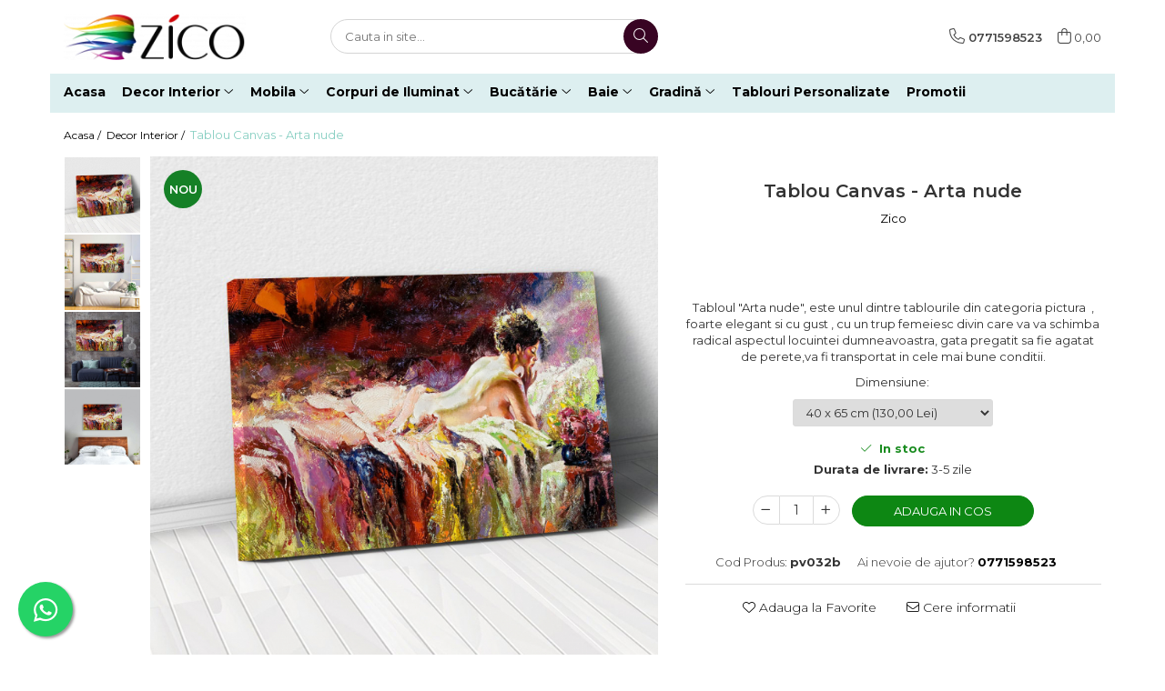

--- FILE ---
content_type: text/html; charset=UTF-8
request_url: https://www.zico.ro/decor-interior/tablou-canvas-arta-nude.html
body_size: 35757
content:
<!DOCTYPE html>

<html lang="ro-ro">

	<head>
		<meta charset="UTF-8">

		<script src="https://gomagcdn.ro/themes/fashion/js/lazysizes.min.js?v=10201350-4.243" async=""></script>

		<script>
			function g_js(callbk){typeof callbk === 'function' ? window.addEventListener("DOMContentLoaded", callbk, false) : false;}
		</script>

					<link rel="icon" sizes="48x48" href="https://gomagcdn.ro/domains/zico.ro/files/favicon/favicon.png">
			<link rel="apple-touch-icon" sizes="180x180" href="https://gomagcdn.ro/domains/zico.ro/files/favicon/favicon.png">
		
		<style>
			/*body.loading{overflow:hidden;}
			body.loading #wrapper{opacity: 0;visibility: hidden;}
			body #wrapper{opacity: 1;visibility: visible;transition:all .1s ease-out;}*/

			.main-header .main-menu{min-height:43px;}
			.-g-hide{visibility:hidden;opacity:0;}

					</style>
					<link rel="preconnect" href="https://fonts.googleapis.com" >
					<link rel="preconnect" href="https://fonts.gstatic.com" crossorigin>
		
		<link rel="preconnect" href="https://gomagcdn.ro"><link rel="dns-prefetch" href="https://fonts.googleapis.com" /><link rel="dns-prefetch" href="https://fonts.gstatic.com" /><link rel="dns-prefetch" href="https://connect.facebook.net" /><link rel="dns-prefetch" href="https://www.facebook.com" /><link rel="dns-prefetch" href="https://www.googletagmanager.com" /><link rel="dns-prefetch" href="https://www.google-analytics.com" />

					<link rel="preload" as="image" href="https://gomagcdn.ro/domains/zico.ro/files/product/large/pv032-tablou-canvas-arta-nud-fata-decor-design-decoratiuni-interior-casa-perete-living-dormitor-modern-clasic.jpg-1720-5279.jpg"   >
					<link rel="preload" as="style" href="https://fonts.googleapis.com/css2?family=Montserrat:ital,wght@0,300;0,400;0,600;0,700;1,300;1,400&display=swap" fetchpriority="high" onload="this.onload=null;this.rel='stylesheet'" crossorigin>
		
		<link rel="preload" href="https://gomagcdn.ro/themes/fashion/js/plugins.js?v=10201350-4.243" as="script">

		
					<link rel="preload" href="https://www.zico.ro/theme/default.js?v=41588680775" as="script">
				
		<link rel="preload" href="https://gomagcdn.ro/themes/fashion/js/dev.js?v=10201350-4.243" as="script">

					<noscript>
				<link rel="stylesheet" href="https://fonts.googleapis.com/css2?family=Montserrat:ital,wght@0,300;0,400;0,600;0,700;1,300;1,400&display=swap">
			</noscript>
		
					<link rel="stylesheet" href="https://gomagcdn.ro/themes/fashion/css/main-min.css?v=10201350-4.243-1" data-values='{"blockScripts": "1"}'>
		
					<link rel="stylesheet" href="https://www.zico.ro/theme/default.css?v=41588680775">
		
						<link rel="stylesheet" href="https://gomagcdn.ro/themes/fashion/css/dev-style.css?v=10201350-4.243-1">
		
		
		
		<link rel="alternate" hreflang="x-default" href="https://www.zico.ro/decor-interior/tablou-canvas-arta-nude.html">
									<!-- Global site tag (gtag.js) - Google Ads: 706609316 -->
<script async src="https://www.googletagmanager.com/gtag/js?id=AW-706609316"></script>
<script>
  window.dataLayer = window.dataLayer || [];
  function gtag(){dataLayer.push(arguments);}
  gtag('js', new Date());

  gtag('config', 'AW-706609316');
</script><!-- Google Tag Manager -->
<script>(function(w,d,s,l,i){w[l]=w[l]||[];w[l].push({'gtm.start':
new Date().getTime(),event:'gtm.js'});var f=d.getElementsByTagName(s)[0],
j=d.createElement(s),dl=l!='dataLayer'?'&l='+l:'';j.async=true;j.src=
'https://www.googletagmanager.com/gtm.js?id='+i+dl;f.parentNode.insertBefore(j,f);
})(window,document,'script','dataLayer','GTM-5HCH3XM');</script>
<!-- End Google Tag Manager -->					
		<meta name="expires" content="never">
		<meta name="revisit-after" content="1 days">
					<meta name="author" content="Gomag">
				<title>Tablou Canvas - Arta nude</title>


					<meta name="robots" content="index,follow" />
						
		<meta name="description" content="Tablou Canvas - Arta nude">
		<meta class="viewport" name="viewport" content="width=device-width, initial-scale=1.0, user-scalable=no">
							<meta property="og:description" content="Tabloul  Arta nude , este unul dintre tablourile din categoria pictura  , foarte elegant si cu gust , cu un trup femeiesc divin care va va schimba radical aspectul locuintei dumneavoastra, gata pregatit sa fie agatat de perete,va fi transportat in cele mai bune conditii."/>
							<meta property="og:image" content="https://gomagcdn.ro/domains/zico.ro/files/product/large/pv032-tablou-canvas-arta-nud-fata-decor-design-decoratiuni-interior-casa-perete-living-dormitor-modern-clasic.jpg-1720-5279.jpg"/>
															<link rel="canonical" href="https://www.zico.ro/decor-interior/tablou-canvas-arta-nude.html" />
			<meta property="og:url" content="https://www.zico.ro/decor-interior/tablou-canvas-arta-nude.html"/>
						
		<meta name="distribution" content="Global">
		<meta name="owner" content="www.zico.ro">
		<meta name="publisher" content="www.zico.ro">
		<meta name="rating" content="General">
		<meta name="copyright" content="Copyright www.zico.ro 2026. All rights reserved">
		<link rel="search" href="https://www.zico.ro/opensearch.ro.xml" type="application/opensearchdescription+xml" title="Cautare"/>

		
							<script src="https://gomagcdn.ro/themes/fashion/js/jquery-2.1.4.min.js"></script>
			<script defer src="https://gomagcdn.ro/themes/fashion/js/jquery.autocomplete.js?v=20181023"></script>
			<script src="https://gomagcdn.ro/themes/fashion/js/gomag.config.js?v=10201350-4.243"></script>
			<script src="https://gomagcdn.ro/themes/fashion/js/gomag.js?v=10201350-4.243"></script>
		
													<script>
$.Gomag.bind('User/Data/AffiliateMarketing/HideTrafiLeak', function(event, data){

    $('.whatsappfloat').remove();
});
</script><script>
	var items = [];

	items.push(
		{
			id		:'pv032b',
			name	:'Tablou Canvas - Arta nude',
			brand	:'Zico',
			category:'Decor Interior',
			price	:130.0000,
			google_business_vertical: 'retail'
		}
	);

	gtag('event', 'view_item', {
		items: [items],
		currency: "Lei",
		value: "130.0000",
		send_to: 'AW-706609316'
	});
		gtag('event', 'page_view', {
		send_to: 'AW-706609316',
		value: 130.0000,
		items: [{
			id: 'pv032b',
			google_business_vertical: 'retail'
		}]
		});
	</script><script>	
	$(document).ready(function(){
		
		$(document).on('click', $GomagConfig.cartSummaryItemRemoveButton, function() {
			var productId = $(this).attr("data-product");
			var productSku = $(this).attr("data-productsku");
			var productPrice = $(this).attr("data-productprice");
			var productQty = $(this).attr("data-qty");
			
			gtag('event', 'remove_from_cart', {
					send_to	: 'AW-706609316',
					value	: parseFloat(productQty) * parseFloat(productPrice),
					items:[{
						id		: productSku,
						quantity: productQty,
						price	: productPrice		 
				}]
			})
			
		})
	
		$(document).on('click', $GomagConfig.checkoutItemRemoveButton, function() {
			
			var itemKey = $(this).attr('id').replace('__checkoutItemRemove','');
			var productId = $(this).data("product");
			var productSku = $(this).attr("productsku");
			var productPrice = $(this).attr("productprice");
			var productQty = $('#quantityToAdd_'+itemKey).val();
			
			gtag('event', 'remove_from_cart', {
				send_to	: 'AW-706609316',
				value	: parseFloat(productQty) * parseFloat(productPrice),
				items	:[{
					id		: productSku,
					quantity: productQty,
					price	: productPrice
				}]
			})
			
		})
	});		
	
</script>
<!-- Google Analytics -->
	<script>
	(function(i,s,o,g,r,a,m){i['GoogleAnalyticsObject']=r;i[r]=i[r]||function(){
	(i[r].q=i[r].q||[]).push(arguments)},i[r].l=1*new Date();a=s.createElement(o),
	m=s.getElementsByTagName(o)[0];a.async=1;a.src=g;m.parentNode.insertBefore(a,m)
	})(window,document,'script','//www.google-analytics.com/analytics.js','ga');
	ga('create', 'UA-104849068-3', 'auto');  // Replace with your property ID.
			ga('send', 'pageview');
		</script>
	<script>
		$(document).ready(function(){
			
			$.Gomag.bind('Order/Checkout/Submit', function(data)
			{
				window.ga=window.ga||function(){(ga.q=ga.q||[]).push(arguments)};
				ga('send', 'event', 'Buton', 'Click', 'Finalizeaza_Comanda');
			});
		})
	</script>
	<script>
		$(document).ready(function(){
			
			$.Gomag.bind('Product/Add/To/Cart/After', function(eventResponse, properties)
			{
				
				window.ga=window.ga||function(){(ga.q=ga.q||[]).push(arguments)};
				ga('send', 'event', 'Buton', 'Click', 'Adauga_Cos');
			});
		})
	</script>
<!-- End Google Analytics --><!-- Biano Pixel Code -->
<script>
// describe configuration options
const bianoPixelConfig = {
consent: true, // required boolean
debug: true, // optional boolean - default false
};
!function(b,i,a,n,o,p,x,s){
if(b.bianoTrack)return;o=b.bianoTrack=function(){o.callMethod?
o.callMethod.apply(o,arguments):o.queue.push(arguments)};o.push=o;o.queue=[];
a=a||{};n=a.consent===void(0)?!0:!!a.consent;o.push('consent',n);
s='script';p=i.createElement(s);p.async=!0;
p.src='https://'+(n?'pixel.biano.ro':'bianopixel.com')+
'/'+(a.debug?'debug':'min')+'/pixel.js';
x=i.getElementsByTagName(s)[0];x.parentNode.insertBefore(p,x);
}(window,document,bianoPixelConfig);
// initialize Biano Pixel with your Merchant ID
bianoTrack('init', 'roff556cdfc8af820ff6242c4dd1808d12dcfdb331');
// optionally enable Biano Button
// bianoTrack('init-button');
</script>
<!-- End Biano Pixel Code --><script>
function gmsc(name, value)
{
	if(value != undefined && value)
	{
		var expires = new Date();
		expires.setTime(expires.getTime() + parseInt(3600*24*1000*90));
		document.cookie = encodeURIComponent(name) + "=" + encodeURIComponent(value) + '; expires='+ expires.toUTCString() + "; path=/";
	}
}
let gmqs = window.location.search;
let gmup = new URLSearchParams(gmqs);
gmsc('g_sc', gmup.get('shop_campaign'));
gmsc('shop_utm_campaign', gmup.get('utm_campaign'));
gmsc('shop_utm_medium', gmup.get('utm_medium'));
gmsc('shop_utm_source', gmup.get('utm_source'));
</script><!-- Facebook Pixel Code -->
				<script>
				!function(f,b,e,v,n,t,s){if(f.fbq)return;n=f.fbq=function(){n.callMethod?
				n.callMethod.apply(n,arguments):n.queue.push(arguments)};if(!f._fbq)f._fbq=n;
				n.push=n;n.loaded=!0;n.version="2.0";n.queue=[];t=b.createElement(e);t.async=!0;
				t.src=v;s=b.getElementsByTagName(e)[0];s.parentNode.insertBefore(t,s)}(window,
				document,"script","//connect.facebook.net/en_US/fbevents.js");

				fbq("init", "2828544940521897");
				fbq("track", "PageView");</script>
				<!-- End Facebook Pixel Code -->
				<script>
				$.Gomag.bind('User/Ajax/Data/Loaded', function(event, data){
					if(data != undefined && data.data != undefined)
					{
						var eventData = data.data;
						if(eventData.facebookUserData != undefined)
						{
							$('body').append(eventData.facebookUserData);
						}
					}
				})
				</script>
				<script>
	$.Gomag.bind('Product/Add/To/Cart/After/Listing', function(event, data){
		if(data.product !== undefined){
			gtag('event', 'add_to_cart', {
				send_to	: 'AW-706609316',
				value	: parseFloat(data.product.productQuantity) * parseFloat(data.product.price),
				items	:[{
					id		: data.product.sku,
					name	: data.product.name,
					brand	: data.product.brand,
					category: data.product.category,
					quantity: data.product.productQuantity,
					price	: data.product.price
				 
			}]
		   })
        }
	})
	$.Gomag.bind('Product/Add/To/Cart/After/Details', function(event, data){
		
		if(data.product !== undefined){
			gtag('event', 'add_to_cart', {
				send_to: 'AW-706609316',
				value: parseFloat(data.product.productQuantity) * parseFloat(data.product.price),
				items: [{
					id: data.product.sku,
					name		: data.product.name,
					brand		: data.product.brand,
					category	: data.product.category,
					quantity	: data.product.productQuantity,
					price		: data.product.price
				}]	
			})
		}
	})
   
</script><meta name="google-site-verification" content="VDWzIIxnljMHwRFwJu9-84d6sfzf2VZVNpO6xAQKQic" />					
		
	</head>

	<body class="" style="">

		<script >
			function _addCss(url, attribute, value, loaded){
				var _s = document.createElement('link');
				_s.rel = 'stylesheet';
				_s.href = url;
				_s.type = 'text/css';
				if(attribute)
				{
					_s.setAttribute(attribute, value)
				}
				if(loaded){
					_s.onload = function(){
						var dom = document.getElementsByTagName('body')[0];
						//dom.classList.remove('loading');
					}
				}
				var _st = document.getElementsByTagName('link')[0];
				_st.parentNode.insertBefore(_s, _st);
			}
			//_addCss('https://fonts.googleapis.com/css2?family=Open+Sans:ital,wght@0,300;0,400;0,600;0,700;1,300;1,400&display=swap');
			_addCss('https://gomagcdn.ro/themes/_fonts/Open-Sans.css');

		</script>
		<script>
				/*setTimeout(
				  function()
				  {
				   document.getElementsByTagName('body')[0].classList.remove('loading');
				  }, 1000);*/
		</script>
									<!-- Google Tag Manager (noscript) -->
<noscript><iframe src="https://www.googletagmanager.com/ns.html?id=GTM-5HCH3XM"
height="0" width="0" style="display:none;visibility:hidden"></iframe></noscript>
<!-- End Google Tag Manager (noscript) -->					
					<div id="fb-root"></div>
						<script >
			window.fbAsyncInit = function() {
			FB.init({
			appId : '522947411594354',
			autoLogAppEvents : true,
			xfbml : true,
			version : 'v12.0'
			});
			};
			</script>
			<script async defer crossorigin="anonymous" src="https://connect.facebook.net/ro_RO/sdk.js"></script>
					
		<div id="wrapper">
			<!-- BLOCK:1045ea8ebb4a44badbdfb6133a7d8bbb start -->
<div id="_cartSummary" class="hide"></div>

<script >
	$(document).ready(function() {

		$(document).on('keypress', '.-g-input-loader', function(){
			$(this).addClass('-g-input-loading');
		})

		$.Gomag.bind('Product/Add/To/Cart/After', function(eventResponse, properties)
		{
									var data = JSON.parse(properties.data);
			$('.q-cart').html(data.quantity);
			if(parseFloat(data.quantity) > 0)
			{
				$('.q-cart').removeClass('hide');
			}
			else
			{
				$('.q-cart').addClass('hide');
			}
			$('.cartPrice').html(data.subtotal + ' ' + data.currency);
			$('.cartProductCount').html(data.quantity);


		})
		$('#_cartSummary').on('updateCart', function(event, cart) {
			var t = $(this);

			$.get('https://www.zico.ro/cart-update', {
				cart: cart
			}, function(data) {

				$('.q-cart').html(data.quantity);
				if(parseFloat(data.quantity) > 0)
				{
					$('.q-cart').removeClass('hide');
				}
				else
				{
					$('.q-cart').addClass('hide');
				}
				$('.cartPrice').html(data.subtotal + ' ' + data.currency);
				$('.cartProductCount').html(data.quantity);
			}, 'json');
			window.ga = window.ga || function() {
				(ga.q = ga.q || []).push(arguments)
			};
			ga('send', 'event', 'Buton', 'Click', 'Adauga_Cos');
		});

		if(window.gtag_report_conversion) {
			$(document).on("click", 'li.phone-m', function() {
				var phoneNo = $('li.phone-m').children( "a").attr('href');
				gtag_report_conversion(phoneNo);
			});

		}

	});
</script>



<header class="main-header container-bg clearfix" data-block="headerBlock">
	<div class="discount-tape container-h full -g-hide" id="_gomagHellobar"></div>

		
	<div class="top-head-bg container-h full">

		<div class="top-head container-h">
			<div class="row">
				<div class="col-md-3 col-sm-3 col-xs-5 logo-h">
					
	<a href="https://www.zico.ro" id="logo" data-pageId="2">
		<img src="https://gomagcdn.ro/domains/zico.ro/files/company/untitled-12008.png" fetchpriority="high" class="img-responsive" alt="" title="" width="200" height="50" style="width:auto;">
	</a>
				</div>
				<div class="col-md-4 col-sm-4 col-xs-7 main search-form-box">
					
<form name="search-form" class="search-form" action="https://www.zico.ro/produse" id="_searchFormMainHeader">

	<input id="_autocompleteSearchMainHeader" name="c" class="input-placeholder -g-input-loader" type="text" placeholder="Cauta in site..." aria-label="Search"  value="">
	<button id="_doSearch" class="search-button" aria-hidden="true">
		<i class="fa fa-search" aria-hidden="true"></i>
	</button>

				<script >
			$(document).ready(function() {

				$('#_autocompleteSearchMainHeader').autocomplete({
					serviceUrl: 'https://www.zico.ro/autocomplete',
					minChars: 2,
					deferRequestBy: 700,
					appendTo: '#_searchFormMainHeader',
					width: parseInt($('#_doSearch').offset().left) - parseInt($('#_autocompleteSearchMainHeader').offset().left),
					formatResult: function(suggestion, currentValue) {
						return suggestion.value;
					},
					onSelect: function(suggestion) {
						$(this).val(suggestion.data);
					},
					onSearchComplete: function(suggestion) {
						$(this).removeClass('-g-input-loading');
					}
				});
				$(document).on('click', '#_doSearch', function(e){
					e.preventDefault();
					if($('#_autocompleteSearchMainHeader').val() != '')
					{
						$('#_searchFormMainHeader').submit();
					}
				})
			});
		</script>
	

</form>
				</div>
				<div class="col-md-5 col-sm-5 acount-section">
					
<ul>
	<li class="search-m hide">
		<a href="#" class="-g-no-url" aria-label="Cauta in site..." data-pageId="">
			<i class="fa fa-search search-open" aria-hidden="true"></i>
			<i style="display:none" class="fa fa-times search-close" aria-hidden="true"></i>
		</a>
	</li>
	<li class="-g-user-icon -g-user-icon-empty">
			
	</li>
	
				<li class="contact-header">
			<a href="tel:0771598523" aria-label="Contacteaza-ne" data-pageId="3">
				<i class="fa fa-phone" aria-hidden="true"></i>
								<span>0771598523</span>
			</a>
		</li>
			<li class="wishlist-header hide">
		<a href="https://www.zico.ro/wishlist" aria-label="Wishlist" data-pageId="28">
			<span class="-g-wishlist-product-count -g-hide"></span>
			<i class="fa fa-heart-o" aria-hidden="true"></i>
			<span class="">Favorite</span>
		</a>
	</li>
	<li class="cart-header-btn cart">
		<a class="cart-drop _showCartHeader" href="https://www.zico.ro/cos-de-cumparaturi" aria-label="Cos de cumparaturi">
			<span class="q-cart hide">0</span>
			<i class="fa fa-shopping-bag" aria-hidden="true"></i>
			<span class="count cartPrice">0,00
				
			</span>
		</a>
					<div class="cart-dd  _cartShow cart-closed"></div>
			</li>

	</ul>

	<script>
		$(document).ready(function() {
			//Cart
							$('.cart').mouseenter(function() {
					$.Gomag.showCartSummary('div._cartShow');
				}).mouseleave(function() {
					$.Gomag.hideCartSummary('div._cartShow');
					$('div._cartShow').removeClass('cart-open');
				});
						$(document).on('click', '.dropdown-toggle', function() {
				window.location = $(this).attr('href');
			})
		})
	</script>

				</div>
			</div>
		</div>
	</div>


<div id="navigation">
	<nav id="main-menu" class="main-menu container-h full clearfix">
		<a href="#" class="menu-trg -g-no-url" title="Produse">
			<span>&nbsp;</span>
		</a>
		
<div class="container-h nav-menu-hh clearfix">

	<!-- BASE MENU -->
	<ul class="
			nav-menu base-menu container-h
			
			
		">

		

			
		<li class="menu-drop __GomagMM ">
								<a
						href="https://www.zico.ro/"
						class="    "
						rel="  "
						
						title="Acasa"
						data-Gomag=''
						data-block-name="mainMenuD0"  data-block="mainMenuD" data-pageId= "2">
												<span class="list">Acasa</span>
					</a>
				
		</li>
		
		<li class="menu-drop __GomagMM ">
							<a
					href="https://www.zico.ro/decor-interior"
					class="  "
					rel="  "
					
					title="Decor Interior"
					data-Gomag=''
					data-block-name="mainMenuD0"
					data-pageId= "4"
					data-block="mainMenuD">
											<span class="list">Decor Interior</span>
						<i class="fa fa-angle-down"></i>
				</a>

									<div class="menu-dd">
										<ul class="drop-list clearfix w100">
																																						<li class="fl">
										<div class="col">
											<p class="title">
												<a
												href="https://www.zico.ro/decor-perete"
												class="title    "
												rel="  "
												
												title="Decor de perete"
												data-Gomag=''
												data-block-name="mainMenuD1"
												data-block="mainMenuD"
												data-pageId= "80"
												>
																										Decor de perete
												</a>
											</p>
																																															<a
														href="https://www.zico.ro/tablouri-cavas"
														rel="  "
														
														title="Tablouri Canvas"
														class="    "
														data-Gomag=''
														data-block-name="mainMenuD2"
														data-block="mainMenuD"
														data-pageId="4"
													>
																												<i class="fa fa-angle-right"></i>
														<span>Tablouri Canvas</span>
													</a>
																									<a
														href="https://www.zico.ro/oglinzi"
														rel="  "
														
														title="Oglinzi"
														class="    "
														data-Gomag=''
														data-block-name="mainMenuD2"
														data-block="mainMenuD"
														data-pageId="4"
													>
																												<i class="fa fa-angle-right"></i>
														<span>Oglinzi</span>
													</a>
																									<a
														href="https://www.zico.ro/ceasuri"
														rel="  "
														
														title="Ceasuri"
														class="    "
														data-Gomag=''
														data-block-name="mainMenuD2"
														data-block="mainMenuD"
														data-pageId="4"
													>
																												<i class="fa fa-angle-right"></i>
														<span>Ceasuri</span>
													</a>
																									<a
														href="https://www.zico.ro/decorațiuni-supendate"
														rel="  "
														
														title="Decorațiuni supendate"
														class="    "
														data-Gomag=''
														data-block-name="mainMenuD2"
														data-block="mainMenuD"
														data-pageId="4"
													>
																												<i class="fa fa-angle-right"></i>
														<span>Decorațiuni supendate</span>
													</a>
																							
										</div>
									</li>
																																<li class="fl">
										<div class="col">
											<p class="title">
												<a
												href="https://www.zico.ro/decor-de-mobila"
												class="title    "
												rel="  "
												
												title="Decor de mobila"
												data-Gomag=''
												data-block-name="mainMenuD1"
												data-block="mainMenuD"
												data-pageId= "80"
												>
																										Decor de mobila
												</a>
											</p>
																																															<a
														href="https://www.zico.ro/decorațiuni-diverse"
														rel="  "
														
														title="Decorațiuni diverse"
														class="    "
														data-Gomag=''
														data-block-name="mainMenuD2"
														data-block="mainMenuD"
														data-pageId="4"
													>
																												<i class="fa fa-angle-right"></i>
														<span>Decorațiuni diverse</span>
													</a>
																									<a
														href="https://www.zico.ro/cutii-decorative"
														rel="  "
														
														title="Cutii decorative"
														class="    "
														data-Gomag=''
														data-block-name="mainMenuD2"
														data-block="mainMenuD"
														data-pageId="4"
													>
																												<i class="fa fa-angle-right"></i>
														<span>Cutii decorative</span>
													</a>
																									<a
														href="https://www.zico.ro/vaze-si-boluri"
														rel="  "
														
														title="Vaze si Boluri"
														class="    "
														data-Gomag=''
														data-block-name="mainMenuD2"
														data-block="mainMenuD"
														data-pageId="4"
													>
																												<i class="fa fa-angle-right"></i>
														<span>Vaze si Boluri</span>
													</a>
																									<a
														href="https://www.zico.ro/flori-decorative"
														rel="  "
														
														title="Plante decorative"
														class="    "
														data-Gomag=''
														data-block-name="mainMenuD2"
														data-block="mainMenuD"
														data-pageId="4"
													>
																												<i class="fa fa-angle-right"></i>
														<span>Plante decorative</span>
													</a>
																									<a
														href="https://www.zico.ro/lumânări-și-suporturi"
														rel="  "
														
														title="Lumânări și Suporturi"
														class="    "
														data-Gomag=''
														data-block-name="mainMenuD2"
														data-block="mainMenuD"
														data-pageId="4"
													>
																												<i class="fa fa-angle-right"></i>
														<span>Lumânări și Suporturi</span>
													</a>
																									<a
														href="https://www.zico.ro/rame-panouri-foto"
														rel="  "
														
														title="Rame & Panouri foto"
														class="    "
														data-Gomag=''
														data-block-name="mainMenuD2"
														data-block="mainMenuD"
														data-pageId="4"
													>
																												<i class="fa fa-angle-right"></i>
														<span>Rame &amp; Panouri foto</span>
													</a>
																							
										</div>
									</li>
																																<li class="fl">
										<div class="col">
											<p class="title">
												<a
												href="https://www.zico.ro/textile"
												class="title    "
												rel="  "
												
												title="Textile decor"
												data-Gomag=''
												data-block-name="mainMenuD1"
												data-block="mainMenuD"
												data-pageId= "80"
												>
																										Textile decor
												</a>
											</p>
																																															<a
														href="https://www.zico.ro/covorase-intrare"
														rel="  "
														
														title="Covorase intrare"
														class="    "
														data-Gomag=''
														data-block-name="mainMenuD2"
														data-block="mainMenuD"
														data-pageId="4"
													>
																												<i class="fa fa-angle-right"></i>
														<span>Covorase intrare</span>
													</a>
																									<a
														href="https://www.zico.ro/perne-decorative"
														rel="  "
														
														title="Perne decorative"
														class="    "
														data-Gomag=''
														data-block-name="mainMenuD2"
														data-block="mainMenuD"
														data-pageId="4"
													>
																												<i class="fa fa-angle-right"></i>
														<span>Perne decorative</span>
													</a>
																							
										</div>
									</li>
																													</ul>
																	</div>
									
		</li>
		
		<li class="menu-drop __GomagMM ">
							<a
					href="https://www.zico.ro/mobila"
					class="  "
					rel="  "
					
					title="Mobila"
					data-Gomag=''
					data-block-name="mainMenuD0"
					data-pageId= "60"
					data-block="mainMenuD">
											<span class="list">Mobila</span>
						<i class="fa fa-angle-down"></i>
				</a>

									<div class="menu-dd">
										<ul class="drop-list clearfix w100">
																																						<li class="fl">
										<div class="col">
											<p class="title">
												<a
												href="https://www.zico.ro/living-și-dormitor"
												class="title    "
												rel="  "
												
												title="Living și dormitor"
												data-Gomag=''
												data-block-name="mainMenuD1"
												data-block="mainMenuD"
												data-pageId= "80"
												>
																										Living și dormitor
												</a>
											</p>
																																															<a
														href="https://www.zico.ro/fotolii-și-tabureți"
														rel="  "
														
														title="Fotolii și Tabureți"
														class="    "
														data-Gomag=''
														data-block-name="mainMenuD2"
														data-block="mainMenuD"
														data-pageId="60"
													>
																												<i class="fa fa-angle-right"></i>
														<span>Fotolii și Tabureți</span>
													</a>
																									<a
														href="https://www.zico.ro/masuțe-de-cafea"
														rel="  "
														
														title="Masuțe de cafea"
														class="    "
														data-Gomag=''
														data-block-name="mainMenuD2"
														data-block="mainMenuD"
														data-pageId="60"
													>
																												<i class="fa fa-angle-right"></i>
														<span>Masuțe de cafea</span>
													</a>
																							
										</div>
									</li>
																																<li class="fl">
										<div class="col">
											<p class="title">
												<a
												href="https://www.zico.ro/mese-si-scaune"
												class="title    "
												rel="  "
												
												title="Mese si scaune"
												data-Gomag=''
												data-block-name="mainMenuD1"
												data-block="mainMenuD"
												data-pageId= "80"
												>
																										Mese si scaune
												</a>
											</p>
																						
										</div>
									</li>
																																<li class="fl">
										<div class="col">
											<p class="title">
												<a
												href="https://www.zico.ro/mobilier-hol"
												class="title    "
												rel="  "
												
												title="Mobilier hol"
												data-Gomag=''
												data-block-name="mainMenuD1"
												data-block="mainMenuD"
												data-pageId= "80"
												>
																										Mobilier hol
												</a>
											</p>
																																															<a
														href="https://www.zico.ro/cuiere-hol"
														rel="  "
														
														title="Cuiere Hol"
														class="    "
														data-Gomag=''
														data-block-name="mainMenuD2"
														data-block="mainMenuD"
														data-pageId="60"
													>
																												<i class="fa fa-angle-right"></i>
														<span>Cuiere Hol</span>
													</a>
																									<a
														href="https://www.zico.ro/pantofar"
														rel="  "
														
														title="Pantofar"
														class="    "
														data-Gomag=''
														data-block-name="mainMenuD2"
														data-block="mainMenuD"
														data-pageId="60"
													>
																												<i class="fa fa-angle-right"></i>
														<span>Pantofar</span>
													</a>
																							
										</div>
									</li>
																													</ul>
																	</div>
									
		</li>
		
		<li class="menu-drop __GomagMM ">
							<a
					href="https://www.zico.ro/corpuri-de-iluminat"
					class="  "
					rel="  "
					
					title="Corpuri de Iluminat"
					data-Gomag=''
					data-block-name="mainMenuD0"
					data-pageId= "73"
					data-block="mainMenuD">
											<span class="list">Corpuri de Iluminat</span>
						<i class="fa fa-angle-down"></i>
				</a>

									<div class="menu-dd">
										<ul class="drop-list clearfix w100">
																																						<li class="fl">
										<div class="col">
											<p class="title">
												<a
												href="https://www.zico.ro/iluminat-interior"
												class="title    "
												rel="  "
												
												title="Iluminat interior"
												data-Gomag=''
												data-block-name="mainMenuD1"
												data-block="mainMenuD"
												data-pageId= "80"
												>
																										Iluminat interior
												</a>
											</p>
																																															<a
														href="https://www.zico.ro/veioze-și-lămpi"
														rel="  "
														
														title="Veioze și lămpi"
														class="    "
														data-Gomag=''
														data-block-name="mainMenuD2"
														data-block="mainMenuD"
														data-pageId="73"
													>
																												<i class="fa fa-angle-right"></i>
														<span>Veioze și lămpi</span>
													</a>
																									<a
														href="https://www.zico.ro/lustre-si-aplice"
														rel="  "
														
														title="Plafoniere lustre si aplice"
														class="    "
														data-Gomag=''
														data-block-name="mainMenuD2"
														data-block="mainMenuD"
														data-pageId="73"
													>
																												<i class="fa fa-angle-right"></i>
														<span>Plafoniere lustre si aplice</span>
													</a>
																									<a
														href="https://www.zico.ro/lampadare"
														rel="  "
														
														title="Lampadare"
														class="    "
														data-Gomag=''
														data-block-name="mainMenuD2"
														data-block="mainMenuD"
														data-pageId="73"
													>
																												<i class="fa fa-angle-right"></i>
														<span>Lampadare</span>
													</a>
																							
										</div>
									</li>
																																<li class="fl">
										<div class="col">
											<p class="title">
												<a
												href="https://www.zico.ro/iluminat-exterior"
												class="title    "
												rel="  "
												
												title="Iluminat exterior"
												data-Gomag=''
												data-block-name="mainMenuD1"
												data-block="mainMenuD"
												data-pageId= "80"
												>
																										Iluminat exterior
												</a>
											</p>
																						
										</div>
									</li>
																													</ul>
																	</div>
									
		</li>
		
		<li class="menu-drop __GomagMM ">
							<a
					href="https://www.zico.ro/bucătărie"
					class="  "
					rel="  "
					
					title="Bucătărie"
					data-Gomag=''
					data-block-name="mainMenuD0"
					data-pageId= "43"
					data-block="mainMenuD">
											<span class="list">Bucătărie</span>
						<i class="fa fa-angle-down"></i>
				</a>

									<div class="menu-dd">
										<ul class="drop-list clearfix w100">
																																						<li class="fl">
										<div class="col">
											<p class="title">
												<a
												href="https://www.zico.ro/veselă-și-accesorii-servire"
												class="title    "
												rel="  "
												
												title="Veselă și accesorii servire"
												data-Gomag=''
												data-block-name="mainMenuD1"
												data-block="mainMenuD"
												data-pageId= "80"
												>
																										Veselă și accesorii servire
												</a>
											</p>
																																															<a
														href="https://www.zico.ro/veselă"
														rel="  "
														
														title="Veselă"
														class="    "
														data-Gomag=''
														data-block-name="mainMenuD2"
														data-block="mainMenuD"
														data-pageId="43"
													>
																												<i class="fa fa-angle-right"></i>
														<span>Veselă</span>
													</a>
																									<a
														href="https://www.zico.ro/căni-și-cești"
														rel="  "
														
														title="Căni și Cești"
														class="    "
														data-Gomag=''
														data-block-name="mainMenuD2"
														data-block="mainMenuD"
														data-pageId="43"
													>
																												<i class="fa fa-angle-right"></i>
														<span>Căni și Cești</span>
													</a>
																									<a
														href="https://www.zico.ro/pahare"
														rel="  "
														
														title="Pahare"
														class="    "
														data-Gomag=''
														data-block-name="mainMenuD2"
														data-block="mainMenuD"
														data-pageId="43"
													>
																												<i class="fa fa-angle-right"></i>
														<span>Pahare</span>
													</a>
																									<a
														href="https://www.zico.ro/tacâmuri"
														rel="  "
														
														title="Tacâmuri"
														class="    "
														data-Gomag=''
														data-block-name="mainMenuD2"
														data-block="mainMenuD"
														data-pageId="43"
													>
																												<i class="fa fa-angle-right"></i>
														<span>Tacâmuri</span>
													</a>
																									<a
														href="https://www.zico.ro/accesorii-servire"
														rel="  "
														
														title="Accesorii pentru servire"
														class="    "
														data-Gomag=''
														data-block-name="mainMenuD2"
														data-block="mainMenuD"
														data-pageId="43"
													>
																												<i class="fa fa-angle-right"></i>
														<span>Accesorii pentru servire</span>
													</a>
																							
										</div>
									</li>
																																<li class="fl">
										<div class="col">
											<p class="title">
												<a
												href="https://www.zico.ro/vase-pentru-gătit"
												class="title    "
												rel="  "
												
												title="Vase pentru gătit"
												data-Gomag=''
												data-block-name="mainMenuD1"
												data-block="mainMenuD"
												data-pageId= "80"
												>
																										Vase pentru gătit
												</a>
											</p>
																																															<a
														href="https://www.zico.ro/oale-si-cratițe"
														rel="  "
														
														title="Oale si cratițe"
														class="    "
														data-Gomag=''
														data-block-name="mainMenuD2"
														data-block="mainMenuD"
														data-pageId="43"
													>
																												<i class="fa fa-angle-right"></i>
														<span>Oale si cratițe</span>
													</a>
																									<a
														href="https://www.zico.ro/tigăi"
														rel="  "
														
														title="Tigăi"
														class="    "
														data-Gomag=''
														data-block-name="mainMenuD2"
														data-block="mainMenuD"
														data-pageId="43"
													>
																												<i class="fa fa-angle-right"></i>
														<span>Tigăi</span>
													</a>
																									<a
														href="https://www.zico.ro/tavi-si-platouri"
														rel="  "
														
														title="Tavi si platouri"
														class="    "
														data-Gomag=''
														data-block-name="mainMenuD2"
														data-block="mainMenuD"
														data-pageId="43"
													>
																												<i class="fa fa-angle-right"></i>
														<span>Tavi si platouri</span>
													</a>
																							
										</div>
									</li>
																																<li class="fl">
										<div class="col">
											<p class="title">
												<a
												href="https://www.zico.ro/organizare-si-depozitare"
												class="title    "
												rel="  "
												
												title="Organizare si depozitare"
												data-Gomag=''
												data-block-name="mainMenuD1"
												data-block="mainMenuD"
												data-pageId= "80"
												>
																										Organizare si depozitare
												</a>
											</p>
																																															<a
														href="https://www.zico.ro/suporturi-și-organizatoare"
														rel="  "
														
														title="Suporturi și Organizatoare"
														class="    "
														data-Gomag=''
														data-block-name="mainMenuD2"
														data-block="mainMenuD"
														data-pageId="43"
													>
																												<i class="fa fa-angle-right"></i>
														<span>Suporturi și Organizatoare</span>
													</a>
																									<a
														href="https://www.zico.ro/recipiente-cutii-și-caserole"
														rel="  "
														
														title="Recipiente, Cutii și Caserole"
														class="    "
														data-Gomag=''
														data-block-name="mainMenuD2"
														data-block="mainMenuD"
														data-pageId="43"
													>
																												<i class="fa fa-angle-right"></i>
														<span>Recipiente, Cutii și Caserole</span>
													</a>
																									<a
														href="https://www.zico.ro/recipiente-pentru-lichide"
														rel="  "
														
														title="Recipiente pentru lichide"
														class="    "
														data-Gomag=''
														data-block-name="mainMenuD2"
														data-block="mainMenuD"
														data-pageId="43"
													>
																												<i class="fa fa-angle-right"></i>
														<span>Recipiente pentru lichide</span>
													</a>
																							
										</div>
									</li>
																																<li class="fl">
										<div class="col">
											<p class="title">
												<a
												href="https://www.zico.ro/textile-bucatarie"
												class="title    "
												rel="  "
												
												title="Textile Bucatarie"
												data-Gomag=''
												data-block-name="mainMenuD1"
												data-block="mainMenuD"
												data-pageId= "80"
												>
																										Textile Bucatarie
												</a>
											</p>
																																															<a
														href="https://www.zico.ro/fete-de-masa"
														rel="  "
														
														title="Fete de masa"
														class="    "
														data-Gomag=''
														data-block-name="mainMenuD2"
														data-block="mainMenuD"
														data-pageId="43"
													>
																												<i class="fa fa-angle-right"></i>
														<span>Fete de masa</span>
													</a>
																									<a
														href="https://www.zico.ro/prosoape-si-lavete"
														rel="  "
														
														title="Prosoape si lavete"
														class="    "
														data-Gomag=''
														data-block-name="mainMenuD2"
														data-block="mainMenuD"
														data-pageId="43"
													>
																												<i class="fa fa-angle-right"></i>
														<span>Prosoape si lavete</span>
													</a>
																									<a
														href="https://www.zico.ro/perne-sezut"
														rel="  "
														
														title="Perne sezut"
														class="    "
														data-Gomag=''
														data-block-name="mainMenuD2"
														data-block="mainMenuD"
														data-pageId="43"
													>
																												<i class="fa fa-angle-right"></i>
														<span>Perne sezut</span>
													</a>
																							
										</div>
									</li>
																													</ul>
																	</div>
									
		</li>
		
		<li class="menu-drop __GomagMM ">
							<a
					href="https://www.zico.ro/baie"
					class="  "
					rel="  "
					
					title="Baie"
					data-Gomag=''
					data-block-name="mainMenuD0"
					data-pageId= "69"
					data-block="mainMenuD">
											<span class="list">Baie</span>
						<i class="fa fa-angle-down"></i>
				</a>

									<div class="menu-dd">
										<ul class="drop-list clearfix w100">
																																						<li class="fl">
										<div class="col">
											<p class="title">
												<a
												href="https://www.zico.ro/accesorii-pentru-baie"
												class="title    "
												rel="  "
												
												title="Accesorii Pentru Baie"
												data-Gomag=''
												data-block-name="mainMenuD1"
												data-block="mainMenuD"
												data-pageId= "80"
												>
																										Accesorii Pentru Baie
												</a>
											</p>
																																															<a
														href="https://www.zico.ro/seturi-baie-și-accesorii"
														rel="  "
														
														title="Seturi baie și accesorii"
														class="    "
														data-Gomag=''
														data-block-name="mainMenuD2"
														data-block="mainMenuD"
														data-pageId="69"
													>
																												<i class="fa fa-angle-right"></i>
														<span>Seturi baie și accesorii</span>
													</a>
																							
										</div>
									</li>
																																<li class="fl">
										<div class="col">
											<p class="title">
												<a
												href="https://www.zico.ro/textile-pentru-baie"
												class="title    "
												rel="  "
												
												title="Textile pentru baie"
												data-Gomag=''
												data-block-name="mainMenuD1"
												data-block="mainMenuD"
												data-pageId= "80"
												>
																										Textile pentru baie
												</a>
											</p>
																																															<a
														href="https://www.zico.ro/covorase-baie"
														rel="  "
														
														title="Covorase baie"
														class="    "
														data-Gomag=''
														data-block-name="mainMenuD2"
														data-block="mainMenuD"
														data-pageId="69"
													>
																												<i class="fa fa-angle-right"></i>
														<span>Covorase baie</span>
													</a>
																							
										</div>
									</li>
																													</ul>
																	</div>
									
		</li>
		
		<li class="menu-drop __GomagMM ">
							<a
					href="https://www.zico.ro/gradină"
					class="  "
					rel="  "
					
					title="Gradină"
					data-Gomag=''
					data-block-name="mainMenuD0"
					data-pageId= "64"
					data-block="mainMenuD">
											<span class="list">Gradină</span>
						<i class="fa fa-angle-down"></i>
				</a>

									<div class="menu-dd">
										<ul class="drop-list clearfix w100">
																																						<li class="fl">
										<div class="col">
											<p class="title">
												<a
												href="https://www.zico.ro/decorațiuni-pentru-gradină"
												class="title    "
												rel="  "
												
												title="Decorațiuni pentru Gradină"
												data-Gomag=''
												data-block-name="mainMenuD1"
												data-block="mainMenuD"
												data-pageId= "80"
												>
																										Decorațiuni pentru Gradină
												</a>
											</p>
																																															<a
														href="https://www.zico.ro/ghivece-și-glastre"
														rel="  "
														
														title="Ghivece și glastre"
														class="    "
														data-Gomag=''
														data-block-name="mainMenuD2"
														data-block="mainMenuD"
														data-pageId="64"
													>
																												<i class="fa fa-angle-right"></i>
														<span>Ghivece și glastre</span>
													</a>
																									<a
														href="https://www.zico.ro/suporți-și-etajere"
														rel="  "
														
														title="Suporți și etajere"
														class="    "
														data-Gomag=''
														data-block-name="mainMenuD2"
														data-block="mainMenuD"
														data-pageId="64"
													>
																												<i class="fa fa-angle-right"></i>
														<span>Suporți și etajere</span>
													</a>
																									<a
														href="https://www.zico.ro/decoratiuni-și-ornamente"
														rel="  "
														
														title="Decoratiuni și ornamente"
														class="    "
														data-Gomag=''
														data-block-name="mainMenuD2"
														data-block="mainMenuD"
														data-pageId="64"
													>
																												<i class="fa fa-angle-right"></i>
														<span>Decoratiuni și ornamente</span>
													</a>
																							
										</div>
									</li>
																																<li class="fl">
										<div class="col">
											<p class="title">
												<a
												href="https://www.zico.ro/mobila-de-gradina"
												class="title    "
												rel="  "
												
												title="Mobila de gradina"
												data-Gomag=''
												data-block-name="mainMenuD1"
												data-block="mainMenuD"
												data-pageId= "80"
												>
																										Mobila de gradina
												</a>
											</p>
																																															<a
														href="https://www.zico.ro/balansoare-hamace-si-leagane"
														rel="  "
														
														title="Balansoare, Hamace si Leagăne"
														class="    "
														data-Gomag=''
														data-block-name="mainMenuD2"
														data-block="mainMenuD"
														data-pageId="64"
													>
																												<i class="fa fa-angle-right"></i>
														<span>Balansoare, Hamace si Leagăne</span>
													</a>
																									<a
														href="https://www.zico.ro/seturi-mese-si-scaune"
														rel="  "
														
														title="Seturi mese și scaune"
														class="    "
														data-Gomag=''
														data-block-name="mainMenuD2"
														data-block="mainMenuD"
														data-pageId="64"
													>
																												<i class="fa fa-angle-right"></i>
														<span>Seturi mese și scaune</span>
													</a>
																									<a
														href="https://www.zico.ro/mese-de-gradina"
														rel="  "
														
														title="Mese de gradina"
														class="    "
														data-Gomag=''
														data-block-name="mainMenuD2"
														data-block="mainMenuD"
														data-pageId="64"
													>
																												<i class="fa fa-angle-right"></i>
														<span>Mese de gradina</span>
													</a>
																									<a
														href="https://www.zico.ro/scaune-de-gradina"
														rel="  "
														
														title="Scaune de gradina"
														class="    "
														data-Gomag=''
														data-block-name="mainMenuD2"
														data-block="mainMenuD"
														data-pageId="64"
													>
																												<i class="fa fa-angle-right"></i>
														<span>Scaune de gradina</span>
													</a>
																									<a
														href="https://www.zico.ro/pavilioane-umbrele-si-accesorii"
														rel="  "
														
														title="Pavilioane, Umbrele si Accesorii"
														class="    "
														data-Gomag=''
														data-block-name="mainMenuD2"
														data-block="mainMenuD"
														data-pageId="64"
													>
																												<i class="fa fa-angle-right"></i>
														<span>Pavilioane, Umbrele si Accesorii</span>
													</a>
																							
										</div>
									</li>
																																<li class="fl">
										<div class="col">
											<p class="title">
												<a
												href="https://www.zico.ro/gratare-de-gradina-si-accesorii"
												class="title    "
												rel="  "
												
												title="Gratare de gradina si Accesorii"
												data-Gomag=''
												data-block-name="mainMenuD1"
												data-block="mainMenuD"
												data-pageId= "80"
												>
																										Gratare de gradina si Accesorii
												</a>
											</p>
																						
										</div>
									</li>
																																<li class="fl">
										<div class="col">
											<p class="title">
												<a
												href="https://www.zico.ro/articole-antidaunatori"
												class="title    "
												rel="  "
												
												title="Articole AntiDaunatori"
												data-Gomag=''
												data-block-name="mainMenuD1"
												data-block="mainMenuD"
												data-pageId= "80"
												>
																										Articole AntiDaunatori
												</a>
											</p>
																						
										</div>
									</li>
																																<li class="fl">
										<div class="col">
											<p class="title">
												<a
												href="https://www.zico.ro/piscine"
												class="title    "
												rel="  "
												
												title="Piscine"
												data-Gomag=''
												data-block-name="mainMenuD1"
												data-block="mainMenuD"
												data-pageId= "80"
												>
																										Piscine
												</a>
											</p>
																						
										</div>
									</li>
																													</ul>
																	</div>
									
		</li>
		
		<li class="menu-drop __GomagMM ">
								<a
						href="https://www.zico.ro/tablouri-personalizate"
						class="    "
						rel="  "
						
						title="Tablouri Personalizate"
						data-Gomag=''
						data-block-name="mainMenuD0"  data-block="mainMenuD" data-pageId= "21">
												<span class="list">Tablouri Personalizate</span>
					</a>
				
		</li>
		
		<li class="menu-drop __GomagMM ">
								<a
						href="https://www.zico.ro/promotii"
						class="    "
						rel="  "
						
						title="Promotii"
						data-Gomag=''
						data-block-name="mainMenuD0"  data-block="mainMenuD" data-pageId= "">
												<span class="list">Promotii</span>
					</a>
				
		</li>
						
		


		
	</ul> <!-- end of BASE MENU -->

</div>		<ul class="mobile-icon fr">

							<li class="phone-m">
					<a href="tel:0771598523" title="Contacteaza-ne">
												<i class="fa fa-phone" aria-hidden="true"></i>
					</a>
				</li>
									<li class="user-m -g-user-icon -g-user-icon-empty">
			</li>
			<li class="wishlist-header-m hide">
				<a href="https://www.zico.ro/wishlist">
					<span class="-g-wishlist-product-count"></span>
					<i class="fa fa-heart-o" aria-hidden="true"></i>

				</a>
			</li>
			<li class="cart-m">
				<a href="https://www.zico.ro/cos-de-cumparaturi">
					<span class="q-cart hide">0</span>
					<i class="fa fa-shopping-bag" aria-hidden="true"></i>
				</a>
			</li>
			<li class="search-m">
				<a href="#" class="-g-no-url" aria-label="Cauta in site...">
					<i class="fa fa-search search-open" aria-hidden="true"></i>
					<i style="display:none" class="fa fa-times search-close" aria-hidden="true"></i>
				</a>
			</li>
					</ul>
	</nav>
	<!-- end main-nav -->

	<div style="display:none" class="search-form-box search-toggle">
		<form name="search-form" class="search-form" action="https://www.zico.ro/produse" id="_searchFormMobileToggle">
			<input id="_autocompleteSearchMobileToggle" name="c" class="input-placeholder -g-input-loader" type="text" autofocus="autofocus" value="" placeholder="Cauta in site..." aria-label="Search">
			<button id="_doSearchMobile" class="search-button" aria-hidden="true">
				<i class="fa fa-search" aria-hidden="true"></i>
			</button>

										<script >
					$(document).ready(function() {
						$('#_autocompleteSearchMobileToggle').autocomplete({
							serviceUrl: 'https://www.zico.ro/autocomplete',
							minChars: 2,
							deferRequestBy: 700,
							appendTo: '#_searchFormMobileToggle',
							width: parseInt($('#_doSearchMobile').offset().left) - parseInt($('#_autocompleteSearchMobileToggle').offset().left),
							formatResult: function(suggestion, currentValue) {
								return suggestion.value;
							},
							onSelect: function(suggestion) {
								$(this).val(suggestion.data);
							},
							onSearchComplete: function(suggestion) {
								$(this).removeClass('-g-input-loading');
							}
						});

						$(document).on('click', '#_doSearchMobile', function(e){
							e.preventDefault();
							if($('#_autocompleteSearchMobileToggle').val() != '')
							{
								$('#_searchFormMobileToggle').submit();
							}
						})
					});
				</script>
			
		</form>
	</div>
</div>

</header>
<!-- end main-header --><!-- BLOCK:1045ea8ebb4a44badbdfb6133a7d8bbb end -->
			
<script >
	$.Gomag.bind('Product/Add/To/Cart/Validate', function(response, isValid)
	{
		$($GomagConfig.versionAttributesName).removeClass('versionAttributeError');

		if($($GomagConfig.versionAttributesSelectSelector).length && !$($GomagConfig.versionAttributesSelectSelector).val())
		{

			if ($($GomagConfig.versionAttributesHolder).position().top < jQuery(window).scrollTop()){
				//scroll up
				 $([document.documentElement, document.body]).animate({
					scrollTop: $($GomagConfig.versionAttributesHolder).offset().top - 55
				}, 1000, function() {
					$($GomagConfig.versionAttributesName).addClass('versionAttributeError');
				});
			}
			else if ($($GomagConfig.versionAttributesHolder).position().top + $($GomagConfig.versionAttributesHolder).height() >
				$(window).scrollTop() + (
					window.innerHeight || document.documentElement.clientHeight
				)) {
				//scroll down
				$('html,body').animate({
					scrollTop: $($GomagConfig.versionAttributesHolder).position().top - (window.innerHeight || document.documentElement.clientHeight) + $($GomagConfig.versionAttributesHolder).height() -55 }, 1000, function() {
					$($GomagConfig.versionAttributesName).addClass('versionAttributeError');
				}
				);
			}
			else{
				$($GomagConfig.versionAttributesName).addClass('versionAttributeError');
			}

			isValid.noError = false;
		}
		if($($GomagConfig.versionAttributesSelector).length && !$('.'+$GomagConfig.versionAttributesActiveSelectorClass).length)
		{

			if ($($GomagConfig.versionAttributesHolder).position().top < jQuery(window).scrollTop()){
				//scroll up
				 $([document.documentElement, document.body]).animate({
					scrollTop: $($GomagConfig.versionAttributesHolder).offset().top - 55
				}, 1000, function() {
					$($GomagConfig.versionAttributesName).addClass('versionAttributeError');
				});
			}
			else if ($($GomagConfig.versionAttributesHolder).position().top + $($GomagConfig.versionAttributesHolder).height() >
				$(window).scrollTop() + (
					window.innerHeight || document.documentElement.clientHeight
				)) {
				//scroll down
				$('html,body').animate({
					scrollTop: $($GomagConfig.versionAttributesHolder).position().top - (window.innerHeight || document.documentElement.clientHeight) + $($GomagConfig.versionAttributesHolder).height() -55 }, 1000, function() {
					$($GomagConfig.versionAttributesName).addClass('versionAttributeError');
				}
				);
			}
			else{
				$($GomagConfig.versionAttributesName).addClass('versionAttributeError');
			}

			isValid.noError = false;
		}
	});
	$.Gomag.bind('Page/Load', function removeSelectedVersionAttributes(response, settings) {
		/* remove selection for versions */
		if((settings.doNotSelectVersion != undefined && settings.doNotSelectVersion === true) && $($GomagConfig.versionAttributesSelector).length && !settings.reloadPageOnVersionClick) {
			$($GomagConfig.versionAttributesSelector).removeClass($GomagConfig.versionAttributesActiveSelectorClass);
		}

		if((settings.doNotSelectVersion != undefined && settings.doNotSelectVersion === true) && $($GomagConfig.versionAttributesSelectSelector).length) {
			var selected = settings.reloadPageOnVersionClick != undefined && settings.reloadPageOnVersionClick ? '' : 'selected="selected"';

			$($GomagConfig.versionAttributesSelectSelector).prepend('<option value="" ' + selected + '>Selectati</option>');
		}
	});
	$(document).ready(function() {
		function is_touch_device2() {
			return (('ontouchstart' in window) || (navigator.MaxTouchPoints > 0) || (navigator.msMaxTouchPoints > 0));
		};

		
		$.Gomag.bind('Product/Details/After/Ajax/Load', function(e, payload)
		{
			let reinit = payload.reinit;
			let response = payload.response;

			if(reinit){
				$('.thumb-h:not(.horizontal):not(.vertical)').insertBefore('.vertical-slide-img');

				var hasThumb = $('.thumb-sld').length > 0;

				$('.prod-lg-sld:not(.disabled)').slick({
					slidesToShow: 1,
					slidesToScroll: 1,
					//arrows: false,
					fade: true,
					//cssEase: 'linear',
					dots: true,
					infinite: false,
					draggable: false,
					dots: true,
					//adaptiveHeight: true,
					asNavFor: hasThumb ? '.thumb-sld' : null
				/*}).on('afterChange', function(event, slick, currentSlide, nextSlide){
					if($( window ).width() > 800 ){

						$('.zoomContainer').remove();
						$('#img_0').removeData('elevateZoom');
						var source = $('#img_'+currentSlide).attr('data-src');
						var fullImage = $('#img_'+currentSlide).attr('data-full-image');
						$('.swaped-image').attr({
							//src:source,
							"data-zoom-image":fullImage
						});
						$('.zoomWindowContainer div').stop().css("background-image","url("+ fullImage +")");
						$("#img_"+currentSlide).elevateZoom({responsive: true});
					}*/
				});

				if($( window ).width() < 767 ){
					$('.prod-lg-sld.disabled').slick({
						slidesToShow: 1,
						slidesToScroll: 1,
						fade: true,
						dots: true,
						infinite: false,
						draggable: false,
						dots: true,
					});
				}

				$('.prod-lg-sld.slick-slider').slick('resize');

				//PRODUCT THUMB SLD
				if ($('.thumb-h.horizontal').length){
					$('.thumb-sld').slick({
						vertical: false,
						slidesToShow: 6,
						slidesToScroll: 1,
						asNavFor: '.prod-lg-sld',
						dots: false,
						infinite: false,
						//centerMode: true,
						focusOnSelect: true
					});
				} else if ($('.thumb-h').length) {
					$('.thumb-sld').slick({
						vertical: true,
						slidesToShow: 4,
						slidesToScroll: 1,
						asNavFor: '.prod-lg-sld',
						dots: false,
						infinite: false,
						draggable: false,
						swipe: false,
						//adaptiveHeight: true,
						//centerMode: true,
						focusOnSelect: true
					});
				}

				if($.Gomag.isMobile()){
					$($GomagConfig.bannerDesktop).remove()
					$($GomagConfig.bannerMobile).removeClass('hideSlide');
				} else {
					$($GomagConfig.bannerMobile).remove()
					$($GomagConfig.bannerDesktop).removeClass('hideSlide');
				}
			}

			$.Gomag.trigger('Product/Details/After/Ajax/Load/Complete', {'response':response});
		});

		$.Gomag.bind('Product/Details/After/Ajax/Response', function(e, payload)
		{
			let response = payload.response;
			let data = payload.data;
			let reinitSlider = false;

			if (response.title) {
				let $content = $('<div>').html(response.title);
				let title = $($GomagConfig.detailsProductTopHolder).find($GomagConfig.detailsProductTitleHolder).find('.title > span');
				let newTitle = $content.find('.title > span');
				if(title.text().trim().replace(/\s+/g, ' ') != newTitle.text().trim().replace(/\s+/g, ' ')){
					$.Gomag.fadeReplace(title,newTitle);
				}

				let brand = $($GomagConfig.detailsProductTopHolder).find($GomagConfig.detailsProductTitleHolder).find('.brand-detail');
				let newBrand = $content.find('.brand-detail');
				if(brand.text().trim().replace(/\s+/g, ' ') != newBrand.text().trim().replace(/\s+/g, ' ')){
					$.Gomag.fadeReplace(brand,newBrand);
				}

				let review = $($GomagConfig.detailsProductTopHolder).find($GomagConfig.detailsProductTitleHolder).find('.__reviewTitle');
				let newReview = $content.find('.__reviewTitle');
				if(review.text().trim().replace(/\s+/g, ' ') != newReview.text().trim().replace(/\s+/g, ' ')){
					$.Gomag.fadeReplace(review,newReview);
				}
			}

			if (response.images) {
				let $content = $('<div>').html(response.images);
				var imagesHolder = $($GomagConfig.detailsProductTopHolder).find($GomagConfig.detailsProductImagesHolder);
				var images = [];
				imagesHolder.find('img').each(function() {
					var dataSrc = $(this).attr('data-src');
					if (dataSrc) {
						images.push(dataSrc);
					}
				});

				var newImages = [];
				$content.find('img').each(function() {
					var dataSrc = $(this).attr('data-src');
					if (dataSrc) {
						newImages.push(dataSrc);
					}
				});

				if(!$content.find('.thumb-h.horizontal').length && imagesHolder.find('.thumb-h.horizontal').length){
					$content.find('.thumb-h').addClass('horizontal');
				}
				
				const newTop  = $content.find('.product-icon-box:not(.bottom)').first();
				const oldTop  = imagesHolder.find('.product-icon-box:not(.bottom)').first();

				if (newTop.length && oldTop.length && (newTop.prop('outerHTML') !== oldTop.prop('outerHTML'))) {
					oldTop.replaceWith(newTop.clone());
				}
				
				const newBottom = $content.find('.product-icon-box.bottom').first();
				const oldBottom = imagesHolder.find('.product-icon-box.bottom').first();

				if (newBottom.length && oldBottom.length && (newBottom.prop('outerHTML') !== oldBottom.prop('outerHTML'))) {
					oldBottom.replaceWith(newBottom.clone());
				}

				if (images.length !== newImages.length || images.some((val, i) => val !== newImages[i])) {
					$.Gomag.fadeReplace($($GomagConfig.detailsProductTopHolder).find($GomagConfig.detailsProductImagesHolder), $content.html());
					reinitSlider = true;
				}
			}

			if (response.details) {
				let $content = $('<div>').html(response.details);
				$content.find('.stock-limit').hide();
				function replaceDetails(content){
					$($GomagConfig.detailsProductTopHolder).find($GomagConfig.detailsProductDetailsHolder).html(content);
				}

				if($content.find('.__shippingPriceTemplate').length && $($GomagConfig.detailsProductTopHolder).find('.__shippingPriceTemplate').length){
					$content.find('.__shippingPriceTemplate').replaceWith($($GomagConfig.detailsProductTopHolder).find('.__shippingPriceTemplate'));
					$($GomagConfig.detailsProductTopHolder).find('.__shippingPriceTemplate').slideDown(100);
				} else if (!$content.find('.__shippingPriceTemplate').length && $($GomagConfig.detailsProductTopHolder).find('.__shippingPriceTemplate').length){
					$($GomagConfig.detailsProductTopHolder).find('.__shippingPriceTemplate').slideUp(100);
				}

				if($content.find('.btn-flstockAlertBTN').length && !$($GomagConfig.detailsProductTopHolder).find('.btn-flstockAlertBTN').length || !$content.find('.btn-flstockAlertBTN').length && $($GomagConfig.detailsProductTopHolder).find('.btn-flstockAlertBTN').length){
					$.Gomag.fadeReplace($($GomagConfig.detailsProductTopHolder).find('.add-section'), $content.find('.add-section').clone().html());
					setTimeout(function(){
						replaceDetails($content.html());
					}, 500)
				} else if ($content.find('.-g-empty-add-section').length && $($GomagConfig.detailsProductTopHolder).find('.add-section').length) {
					$($GomagConfig.detailsProductTopHolder).find('.add-section').slideUp(100, function() {
						replaceDetails($content.html());
					});
				} else if($($GomagConfig.detailsProductTopHolder).find('.-g-empty-add-section').length && $content.find('.add-section').length){
					$($GomagConfig.detailsProductTopHolder).find('.-g-empty-add-section').replaceWith($content.find('.add-section').clone().hide());
					$($GomagConfig.detailsProductTopHolder).find('.add-section').slideDown(100, function() {
						replaceDetails($content.html());
					});
				} else {
					replaceDetails($content.html());
				}

			}

			$.Gomag.trigger('Product/Details/After/Ajax/Load', {'properties':data, 'response':response, 'reinit':reinitSlider});
		});

	});
</script>


<div class="container-h container-bg product-page-holder ">

	
<div class="breadcrumbs-default breadcrumbs-default-product clearfix -g-breadcrumbs-container">
  <ol>
    <li>
      <a href="https://www.zico.ro/">Acasa&nbsp;/&nbsp;</a>
    </li>
        		<li>
		  <a href="https://www.zico.ro/decor-interior">Decor Interior&nbsp;/&nbsp;</a>
		</li>
		        <li class="active">Tablou Canvas - Arta nude</li>
  </ol>
</div>
<!-- breadcrumbs-default -->

	

	<div id="-g-product-page-before"></div>

	<div id="product-page">

		
<div class="container-h product-top -g-product-1725" data-product-id="1725">

	<div class="row -g-product-row-box">
		<div class="detail-title col-sm-6 pull-right -g-product-title">
			
<div class="go-back-icon">
	<a href="https://www.zico.ro/decor-interior">
		<i class="fa fa-arrow-left" aria-hidden="true"></i>
	</a>
</div>

<h1 class="title">
		<span>

		Tablou Canvas - Arta nude
		
	</span>
</h1>

			<a class="brand-detail" href="https://www.zico.ro/produse/zico" title="Zico" data-block="productDetailsBrandName">
			Zico
		</a>
	
<div class="__reviewTitle">
	
					
</div>		</div>
		<div class="detail-slider-holder col-sm-6 -g-product-images">
			

<div class="vertical-slider-box">
    <div class="vertical-slider-pager-h">

					
<div class="thumb-h vertical">
    <ul class="thumb-sld">
        
        
                    <li class="thumb-item">
            <a href="#" class="-g-no-url">
                <img 
                    class="image-swap-trigger __retargetingImageThumbSelector" 
                    src="https://gomagcdn.ro/domains/zico.ro/files/product/medium/pv032-tablou-canvas-arta-nud-fata-decor-design-decoratiuni-interior-casa-perete-living-dormitor-modern-clasic.jpg-1720-5279.jpg"
                    data-src="https://gomagcdn.ro/domains/zico.ro/files/product/medium/pv032-tablou-canvas-arta-nud-fata-decor-design-decoratiuni-interior-casa-perete-living-dormitor-modern-clasic.jpg-1720-5279.jpg"
                    
                    loading="lazy"
                    alt="Tablou Canvas - Arta nude [0]" 
                    title="Tablou Canvas - Arta nude [0]" 
                    width="83"
                >
            </a>
            </li>
                    <li class="thumb-item">
            <a href="#" class="-g-no-url">
                <img 
                    class="image-swap-trigger __retargetingImageThumbSelector" 
                    src="https://gomagcdn.ro/domains/zico.ro/files/product/medium/pv032-tablou-canvas-arta-nud-fata-decor-design-decoratiuni-interior-casa-perete-living-dormitor-modern-clasic-1.jpg-1720-8043.jpg"
                    data-src="https://gomagcdn.ro/domains/zico.ro/files/product/medium/pv032-tablou-canvas-arta-nud-fata-decor-design-decoratiuni-interior-casa-perete-living-dormitor-modern-clasic-1.jpg-1720-8043.jpg"
                    
                    loading="lazy"
                    alt="Tablou Canvas - Arta nude [1]" 
                    title="Tablou Canvas - Arta nude [1]" 
                    width="83"
                >
            </a>
            </li>
                    <li class="thumb-item">
            <a href="#" class="-g-no-url">
                <img 
                    class="image-swap-trigger __retargetingImageThumbSelector" 
                    src="https://gomagcdn.ro/domains/zico.ro/files/product/medium/pv032-tablou-canvas-arta-nud-fata-decor-design-decoratiuni-interior-casa-perete-living-dormitor-modern-clasic-2.jpg-1720-6807.jpg"
                    data-src="https://gomagcdn.ro/domains/zico.ro/files/product/medium/pv032-tablou-canvas-arta-nud-fata-decor-design-decoratiuni-interior-casa-perete-living-dormitor-modern-clasic-2.jpg-1720-6807.jpg"
                    
                    loading="lazy"
                    alt="Tablou Canvas - Arta nude [2]" 
                    title="Tablou Canvas - Arta nude [2]" 
                    width="83"
                >
            </a>
            </li>
                    <li class="thumb-item">
            <a href="#" class="-g-no-url">
                <img 
                    class="image-swap-trigger __retargetingImageThumbSelector" 
                    src="https://gomagcdn.ro/domains/zico.ro/files/product/medium/pv032-tablou-canvas-arta-nud-fata-decor-design-decoratiuni-interior-casa-perete-living-dormitor-modern-clasic-3.jpg-1720-1689.jpg"
                    data-src="https://gomagcdn.ro/domains/zico.ro/files/product/medium/pv032-tablou-canvas-arta-nud-fata-decor-design-decoratiuni-interior-casa-perete-living-dormitor-modern-clasic-3.jpg-1720-1689.jpg"
                    
                    loading="lazy"
                    alt="Tablou Canvas - Arta nude [3]" 
                    title="Tablou Canvas - Arta nude [3]" 
                    width="83"
                >
            </a>
            </li>
        
            </ul>
</div>		
		<div class="vertical-slide-img">
			<ul class="prod-lg-sld ">
																													
				
									<li>
						<a href="https://gomagcdn.ro/domains/zico.ro/files/product/original/pv032-tablou-canvas-arta-nud-fata-decor-design-decoratiuni-interior-casa-perete-living-dormitor-modern-clasic.jpg-1720-5279.jpg" data-fancybox="prod-gallery" data-base-class="detail-layout" data-caption="Tablou Canvas - Arta nude" class="__retargetingImageThumbSelector"  title="Tablou Canvas - Arta nude">
															<img
									id="img_0"
									data-id="1725"
									class="img-responsive"
									src="https://gomagcdn.ro/domains/zico.ro/files/product/large/pv032-tablou-canvas-arta-nud-fata-decor-design-decoratiuni-interior-casa-perete-living-dormitor-modern-clasic.jpg-1720-5279.jpg"
																			fetchpriority="high"
																		data-src="https://gomagcdn.ro/domains/zico.ro/files/product/large/pv032-tablou-canvas-arta-nud-fata-decor-design-decoratiuni-interior-casa-perete-living-dormitor-modern-clasic.jpg-1720-5279.jpg"
									alt="Tablou Canvas - Arta nude [1]"
									title="Tablou Canvas - Arta nude [1]"
									width="700" height="700"
								>
							
																				</a>
					</li>
									<li>
						<a href="https://gomagcdn.ro/domains/zico.ro/files/product/original/pv032-tablou-canvas-arta-nud-fata-decor-design-decoratiuni-interior-casa-perete-living-dormitor-modern-clasic-1.jpg-1720-8043.jpg" data-fancybox="prod-gallery" data-base-class="detail-layout" data-caption="Tablou Canvas - Arta nude" class="__retargetingImageThumbSelector"  title="Tablou Canvas - Arta nude">
															<img
									id="img_1"
									data-id="1725"
									class="img-responsive"
									src="https://gomagcdn.ro/domains/zico.ro/files/product/large/pv032-tablou-canvas-arta-nud-fata-decor-design-decoratiuni-interior-casa-perete-living-dormitor-modern-clasic-1.jpg-1720-8043.jpg"
																			loading="lazy" 
																		data-src="https://gomagcdn.ro/domains/zico.ro/files/product/large/pv032-tablou-canvas-arta-nud-fata-decor-design-decoratiuni-interior-casa-perete-living-dormitor-modern-clasic-1.jpg-1720-8043.jpg"
									alt="Tablou Canvas - Arta nude [2]"
									title="Tablou Canvas - Arta nude [2]"
									width="700" height="700"
								>
							
																				</a>
					</li>
									<li>
						<a href="https://gomagcdn.ro/domains/zico.ro/files/product/original/pv032-tablou-canvas-arta-nud-fata-decor-design-decoratiuni-interior-casa-perete-living-dormitor-modern-clasic-2.jpg-1720-6807.jpg" data-fancybox="prod-gallery" data-base-class="detail-layout" data-caption="Tablou Canvas - Arta nude" class="__retargetingImageThumbSelector"  title="Tablou Canvas - Arta nude">
															<img
									id="img_2"
									data-id="1725"
									class="img-responsive"
									src="https://gomagcdn.ro/domains/zico.ro/files/product/large/pv032-tablou-canvas-arta-nud-fata-decor-design-decoratiuni-interior-casa-perete-living-dormitor-modern-clasic-2.jpg-1720-6807.jpg"
																			loading="lazy" 
																		data-src="https://gomagcdn.ro/domains/zico.ro/files/product/large/pv032-tablou-canvas-arta-nud-fata-decor-design-decoratiuni-interior-casa-perete-living-dormitor-modern-clasic-2.jpg-1720-6807.jpg"
									alt="Tablou Canvas - Arta nude [3]"
									title="Tablou Canvas - Arta nude [3]"
									width="700" height="700"
								>
							
																				</a>
					</li>
									<li>
						<a href="https://gomagcdn.ro/domains/zico.ro/files/product/original/pv032-tablou-canvas-arta-nud-fata-decor-design-decoratiuni-interior-casa-perete-living-dormitor-modern-clasic-3.jpg-1720-1689.jpg" data-fancybox="prod-gallery" data-base-class="detail-layout" data-caption="Tablou Canvas - Arta nude" class="__retargetingImageThumbSelector"  title="Tablou Canvas - Arta nude">
															<img
									id="img_3"
									data-id="1725"
									class="img-responsive"
									src="https://gomagcdn.ro/domains/zico.ro/files/product/large/pv032-tablou-canvas-arta-nud-fata-decor-design-decoratiuni-interior-casa-perete-living-dormitor-modern-clasic-3.jpg-1720-1689.jpg"
																			loading="lazy" 
																		data-src="https://gomagcdn.ro/domains/zico.ro/files/product/large/pv032-tablou-canvas-arta-nud-fata-decor-design-decoratiuni-interior-casa-perete-living-dormitor-modern-clasic-3.jpg-1720-1689.jpg"
									alt="Tablou Canvas - Arta nude [4]"
									title="Tablou Canvas - Arta nude [4]"
									width="700" height="700"
								>
							
																				</a>
					</li>
											</ul>

			<div class="product-icon-box product-icon-box-1725">
													
									<span class="icon new  ">nou</span>
							</div>
			<div class="product-icon-box bottom product-icon-bottom-box-1725">

							</div>
		</div>

		    </div>
</div>

<div class="clear"></div>
<div class="detail-share" style="text-align: center;">

            </div>
		</div>
		<div class="col-sm-6 detail-prod-attr pull-right -g-product-details">
			
<script >
  $(window).load(function() {
    setTimeout(function() {
      if ($($GomagConfig.detailsProductPriceBox + '1725').hasClass('-g-hide')) {
        $($GomagConfig.detailsProductPriceBox + '1725').removeClass('-g-hide');
      }
		if ($($GomagConfig.detailsDiscountIcon + '1725').hasClass('hide')) {
			$($GomagConfig.detailsDiscountIcon + '1725').removeClass('hide');
		}
	}, 3000);
  });
</script>


<script >
	$(document).ready(function(){
		$.Gomag.bind('Product/Disable/AddToCart', function addToCartDisababled(){
			$('.add2cart').addClass($GomagConfig.addToCartDisababled);
		})

		$('.-g-base-price-info').hover(function(){
			$('.-g-base-price-info-text').addClass('visible');
		}, function(){
			$('.-g-base-price-info-text').removeClass('visible');
		})

		$('.-g-prp-price-info').hover(function(){
			$('.-g-prp-price-info-text').addClass('visible');
		}, function(){
			$('.-g-prp-price-info-text').removeClass('visible');
		})
	})
</script>


<style>
	.detail-price .-g-prp-display{display: block;font-size:.85em!important;text-decoration:none;margin-bottom:3px;}
    .-g-prp-display .bPrice{display:inline-block;vertical-align:middle;}
    .-g-prp-display .icon-info{display:block;}
    .-g-base-price-info, .-g-prp-price-info{display:inline-block;vertical-align:middle;position: relative;margin-top: -3px;margin-left: 3px;}
    .-g-prp-price-info{margin-top: 0;margin-left: 0;}
    .detail-price s:not(.-g-prp-display) .-g-base-price-info{display:none;}
	.-g-base-price-info-text, .-g-prp-price-info-text{
		position: absolute;
		top: 25px;
		left: -100px;
		width: 200px;
		padding: 10px;
		font-family: "Open Sans",sans-serif;
		font-size:12px;
		color: #000;
		line-height:1.1;
		text-align: center;
		border-radius: 2px;
		background: #5d5d5d;
		opacity: 0;
		visibility: hidden;
		background: #fff;
		box-shadow: 0 2px 18px 0 rgb(0 0 0 / 15%);
		transition: all 0.3s cubic-bezier(0.9,0,0.2,0.99);
		z-index: 9;
	}
	.-g-base-price-info-text.visible, .-g-prp-price-info-text.visible{visibility: visible; opacity: 1;}
</style>
<span class="detail-price text-main -g-product-price-box-1725 -g-hide " data-block="DetailsPrice" data-product-id="1725">

			<input type="hidden" id="productBasePrice" value="130.0000"/>
		<input type="hidden" id="productFinalPrice" value="130.0000"/>
		<input type="hidden" id="productCurrency" value="Lei"/>
		<input type="hidden" id="productVat" value="19"/>
		
		<s>
			
			
			<span class="-g-base-price-info">
				<svg class="icon-info" fill="#00000095" xmlns="http://www.w3.org/2000/svg" viewBox="0 0 48 48" width="18" height="18"><path d="M 24 4 C 12.972066 4 4 12.972074 4 24 C 4 35.027926 12.972066 44 24 44 C 35.027934 44 44 35.027926 44 24 C 44 12.972074 35.027934 4 24 4 z M 24 7 C 33.406615 7 41 14.593391 41 24 C 41 33.406609 33.406615 41 24 41 C 14.593385 41 7 33.406609 7 24 C 7 14.593391 14.593385 7 24 7 z M 24 14 A 2 2 0 0 0 24 18 A 2 2 0 0 0 24 14 z M 23.976562 20.978516 A 1.50015 1.50015 0 0 0 22.5 22.5 L 22.5 33.5 A 1.50015 1.50015 0 1 0 25.5 33.5 L 25.5 22.5 A 1.50015 1.50015 0 0 0 23.976562 20.978516 z"/></svg>
				<span class="-g-base-price-info-text -g-base-price-info-text-1725"></span>
			</span>
			

		</s>

		
		

		<span class="fPrice -g-product-final-price-1725">
			130,00
			Lei
		</span>



		
		<span class="-g-product-details-um -g-product-um-1725 hide"></span>

		
		
		
		<span id="_countDown_1725" class="_countDownTimer -g-product-count-down-1725"></span>

							</span>


<div class="detail-product-atributes" data-product-id = "1725">
				<div class="short-description">
			<div>
				Tabloul "Arta nude", este unul dintre tablourile din categoria pictura&nbsp; , foarte elegant si cu gust , cu un trup femeiesc divin care va va schimba radical aspectul locuintei dumneavoastra, gata pregatit sa fie agatat de perete,va fi transportat in cele mai bune conditii.
			</div>
			
					</div>
	
			
			
						</div>

<div class="detail-product-atributes" data-product-id = "1725">
	<div class="prod-attr-h -g-version-attribute-holder">
		
<script >
			function getProductVersion(element) {
			var option = $('option:selected', element).attr('data-option-id');
							var obj = {'product': '1725', 'version': option};
						console.log(obj);
			$.Gomag.productChangeVersion(obj);
		}

			</script>


		<div class="attribute-dimensiune" style="">
				<div class="available-ms -g-versions-attribute-name">
			<span>Dimensiune</span>: <div class="__gomagWidget" data-condition='{"displayAttributes":"dimensiune","displayCategories":["17","4","25","2"]}' data-popup="popup:onclick"></div>
		</div>

		<span></span>

		<select name="" id="" class="input-s hint-aside -g-version-select-selector __productVersionSelect1725 attr-dropdown" style="max-width:220px;" onchange="getProductVersion(this)">
							<option 
						value="https://www.zico.ro/decor-interior/tablou-canvas-arta-nude.html" 
						selected="selected" 
						class=" __versionStockStatusinstock" 
						data-option-id='1725' 
												data-stock="333" 
						data-stocstatusname="In stoc" 
					>
						40 x 65 cm
						 (130,00 Lei)

					</option>
							<option 
						value="https://www.zico.ro/decor-interior/tablou-canvas-arta-nude-1724.html" 
						 
						class=" __versionStockStatusinstock" 
						data-option-id='1724' 
												data-stock="332" 
						data-stocstatusname="In stoc" 
					>
						50 x 80 cm
						 (160,00 Lei)

					</option>
							<option 
						value="https://www.zico.ro/decor-interior/tablou-canvas-arta-nude-1723.html" 
						 
						class=" __versionStockStatusinstock" 
						data-option-id='1723' 
												data-stock="333" 
						data-stocstatusname="In stoc" 
					>
						60 x 95 cm
						 (200,00 Lei)

					</option>
							<option 
						value="https://www.zico.ro/decor-interior/tablou-canvas-arta-nude-1722.html" 
						 
						class=" __versionStockStatusinstock" 
						data-option-id='1722' 
												data-stock="333" 
						data-stocstatusname="In stoc" 
					>
						70 x 110 cm
						 (250,00 Lei)

					</option>
							<option 
						value="https://www.zico.ro/decor-interior/tablou-canvas-arta-nude-1721.html" 
						 
						class=" __versionStockStatusinstock" 
						data-option-id='1721' 
												data-stock="330" 
						data-stocstatusname="In stoc" 
					>
						80 x 125 cm
						 (300,00 Lei)

					</option>
					</select>
	</div>

	
	<style>
.-g-selector-single-attribute {
	appearance: none;
	padding: 5px;
	color: black;
	font-family: inherit;
	cursor: not-allowed;
}
</style>
			
<script >
	$(document).ready(function(){
					
						});
</script>



	</div>

	
										<span class="stock-status available -g-product-stock-status-1725" data-initialstock="333" >
					<i class="fa fa-check-circle-o" aria-hidden="true"></i>
										In stoc
				</span>
										<p class="__shippingDeliveryTime  ">
				<b>Durata de livrare:</b>
				3-5 zile
			</p>
			</div>




  						<div class="clear"></div>
<div class="__shippingPriceTemplate"></div>
<script >
	$(document).ready(function() {
		$(document).on('click', '#getShippingInfo', function() {
			$.Gomag.openDefaultPopup(undefined, {
				src: 'https://www.zico.ro/info-transport?type=popup',
				iframe : {css : {width : '400px'}}
			});
		});
		
		$('body').on('shippingLocationChanged', function(e, productId){
			
			$.Gomag.ajax('https://www.zico.ro/ajaxGetShippingPrice', {product: productId }, 'GET', function(data){
				if(data != undefined) {
					$('.__shippingPriceTemplate').hide().html(data.shippingPriceTemplate);
					$('.__shippingPriceTemplate').slideDown(100);
				} else {
					$('.__shippingPriceTemplate').slideUp(100);
				}
			}, 'responseJSON');
		})
	});
</script>

		
		
		<div class="add-section clearfix -g-product-add-section-1725">
			<div class="qty-regulator clearfix -g-product-qty-regulator-1725">
				<div class="stock-limit">
					Limita stoc
				</div>
				<a href="#" class="minus qtyminus -g-no-url"  id="qtyminus" data-id="1725">
					<i class="fa fa-minus" aria-hidden="true" style="font-weight: 400;"></i>
				</a>

				<input class="qty-val qty" name="quantity" id="quantity" type="text" value="1"  data-id="1725">
				<input id="step_quantity" type="hidden" value="1.00">
				<input type="hidden" value="333" class="form-control" id="quantityProduct">
				<input type="hidden" value="1" class="form-control" id="orderMinimQuantity">
				<input type="hidden" value="333" class="form-control" id="productQuantity">
				<a href="#" id="qtyplus" class="plus qtyplus -g-no-url" data-id="1725">
					<i class="fa fa-plus" aria-hidden="true" style="font-weight: 400;"></i>
				</a>
			</div>
			<a class="btn btn-cmd add2cart add-2-cart btn-cart custom __retargetingAddToCartSelector -g-product-add-to-cart-1725 -g-no-url" onClick="$.Gomag.addToCart({'p': 1725, 'l':'d'})" href="#" data-id="1725" rel="nofollow">
				Adauga in cos</a>
						</div>
				      <!-- end add-section -->
	
				<script>
			$('.stock-limit').hide();
			$(document).ready(function() {
				$.Gomag.bind('User/Ajax/Data/Loaded', function(event, data) {
					if(data != undefined && data.data != undefined) {
						var responseData = data.data;
						if(responseData.itemsQuantities != undefined && responseData.itemsQuantities.hasOwnProperty('1725')) {
							var cartQuantity = 0;
							$.each(responseData.itemsQuantities, function(i, v) {
								if(i == 1725) {
									cartQuantity = v;
								}
							});
							if(
								$.Gomag.getEnvData().products != undefined
								&&
								$.Gomag.getEnvData().products[1725] != undefined
								&&
								$.Gomag.getEnvData().products[1725].hasConfigurationOptions != 1
								&&
								$.Gomag.getEnvData().products[1725].stock != undefined
								&&
								cartQuantity > 0
								&&
								cartQuantity >= $.Gomag.getEnvData().products[1725].stock)
							{
								if ($('.-g-product-add-to-cart-1725').length != 0) {
								//if (!$('.-g-product-qty-regulator-1725').hasClass('hide')) {
									$('.-g-product-qty-regulator-1725').addClass('hide');
									$('.-g-product-add-to-cart-1725').addClass('hide');
									$('.-g-product-add-section-1725').remove();
									$('.-g-product-stock-status-1725').after(
									'<span class="text-main -g-product-stock-last" style="display: inline-block;padding:0 5px; margin-bottom: 8px; font-weight: bold;"> </span>');
									$('.-g-product-stock-status-1725').parent().after(
										'<a href="#nh" class="btn btn-fl disableAddToCartButton __GomagAddToCartDisabled">Produs adaugat in cos</a>');
								//}
								}

								if($('._addPackage').length) {
									$('._addPackage').attr('onclick', null).html('Pachet indisponibil')
								}
							}
							else
							{
								$('.-g-product-qty-regulator-1725').removeClass('hide');
								$('.-g-product-add-to-cart-1725').removeClass('hide');
								$('.__GomagAddToCartDisabled').remove();
								if($.Gomag.getEnvData().products != undefined
								&&
								$.Gomag.getEnvData().products[1725] != undefined

								&&
								$.Gomag.getEnvData().products[1725].stock != undefined
								&&
								cartQuantity > 0
								&&
								cartQuantity < $.Gomag.getEnvData().products[1725].stock)
								{
									var newStockQuantity = parseFloat($.Gomag.getEnvData().products[1725].stock) - cartQuantity;
									newStockQuantity = newStockQuantity.toString();
									if(newStockQuantity != undefined && newStockQuantity.indexOf(".") >= 0){
										newStockQuantity = newStockQuantity.replace(/0+$/g,'');
										newStockQuantity = newStockQuantity.replace(/\.$/g,'');
									}
									$('#quantityProduct').val(newStockQuantity);
									$('#productQuantity').val(newStockQuantity);
								}
							}
						}
					}
				});
			});
		</script>
	

	<div class="clear"></div>


	

<div class="product-code dataProductId" data-block="ProductAddToCartPhoneHelp" data-product-id="1725">
	<span class="code">
		<span class="-g-product-details-code-prefix">Cod Produs:</span>
		<strong>pv032b</strong>
	</span>

		<span class="help-phone">
		<span class="-g-product-details-help-phone">Ai nevoie de ajutor?</span>
		<a href="tel:0771598523">
			<strong>0771598523</strong>
		</a>
			</span>
	
	</div>


<div class="wish-section">
			<a href="#addToWishlistPopup_1725" onClick="$.Gomag.addToWishlist({'p': 1725 , 'u': 'https://www.zico.ro/wishlist-add?product=1725' })" title="Favorite" data-name="Tablou Canvas - Arta nude" data-href="https://www.zico.ro/wishlist-add?product=1725" rel="nofollow" class="wish-btn col addToWishlist addToWishlistDefault -g-add-to-wishlist-1725">
			<i class="fa fa-heart-o" aria-hidden="true"></i> Adauga la Favorite
		</a>
		
						<script >
			$.Gomag.bind('Set/Options/For/Informations', function(){

			})
		</script>
		

				<a href="#" rel="nofollow" id="info-btn" class="col -g-info-request-popup-details -g-no-url" onclick="$.Gomag.openPopupWithData('#info-btn', {iframe : {css : {width : '360px'}}, src: 'https://www.zico.ro/iframe-info?loc=info&amp;id=1725'});">
			<i class="fa fa-envelope-o" aria-hidden="true"></i> Cere informatii
		</a>
							</div>

		</div>
	</div>

	
    
	<div class="icon-group gomagComponent container-h container-bg clearfix detail">
		<style>
			.icon-group {visibility: visible;}
		</style>

		<div class="row icon-g-scroll">
												<div class="col banner_toate ">
						<div class="trust-h">
							<a class="trust-item -g-no-url" href="#" target="_self">
								<img
									class="icon"
									src="https://gomagcdn.ro/domains/zico.ro/files/banner/calitate-garantata-produse-de-marca5785.png?height=50"
									data-src="https://gomagcdn.ro/domains/zico.ro/files/banner/calitate-garantata-produse-de-marca5785.png?height=50"
									loading="lazy"
									alt="Garanția Produselor"
									title="Garanția Produselor"
									width="45"
									height="45"
								/>
								<p class="icon-label">
									Garanția Produselor
																			<span>Daca un produs ajunge deteriorat, va trimitem altul fara alte costuri suplimentare.</span>
																	</p>
															</a>
						</div>
					</div>
																<div class="col banner_desktop hideSlide">
						<div class="trust-h">
							<a class="trust-item -g-no-url" href="#" target="_self">
								<img
									class="icon"
									src="https://gomagcdn.ro/domains/zico.ro/files/banner/transport-gratuit4245.png?height=50"
									data-src="https://gomagcdn.ro/domains/zico.ro/files/banner/transport-gratuit4245.png?height=50"
									loading="lazy"
									alt="Expediere rapidă"
									title="Expediere rapidă"
									width="45"
									height="45"
								/>
								<p class="icon-label">
									Expediere rapidă
																			<span>Colaborăm cu cele mai bune și serioase firme de curierat.</span>
																	</p>
															</a>
						</div>
					</div>
																<div class="col banner_toate ">
						<div class="trust-h">
							<a class="trust-item -g-no-url" href="#" target="_self">
								<img
									class="icon"
									src="https://gomagcdn.ro/domains/zico.ro/files/banner/transport-gratuit-rapid-zico1304.png?height=50"
									data-src="https://gomagcdn.ro/domains/zico.ro/files/banner/transport-gratuit-rapid-zico1304.png?height=50"
									loading="lazy"
									alt="Transport Gratuit"
									title="Transport Gratuit"
									width="45"
									height="45"
								/>
								<p class="icon-label">
									Transport Gratuit
																			<span>Cumpără de minim 400 lei și iti oferim transportul gratuit. Max 10kg</span>
																	</p>
															</a>
						</div>
					</div>
																<div class="col banner_desktop hideSlide">
						<div class="trust-h">
							<a class="trust-item -g-no-url" href="#" target="_self">
								<img
									class="icon"
									src="https://gomagcdn.ro/domains/zico.ro/files/banner/gallery-diversitate-produse-zico4104.png?height=50"
									data-src="https://gomagcdn.ro/domains/zico.ro/files/banner/gallery-diversitate-produse-zico4104.png?height=50"
									loading="lazy"
									alt="Diversitatea produselor"
									title="Diversitatea produselor"
									width="45"
									height="45"
								/>
								<p class="icon-label">
									Diversitatea produselor
																			<span>Zilnic producem, achiziționăm și adăugam pe site produse noi.</span>
																	</p>
															</a>
						</div>
					</div>
																<div class="col banner_toate ">
						<div class="trust-h">
							<a class="trust-item -g-no-url" href="#" target="_self">
								<img
									class="icon"
									src="https://gomagcdn.ro/domains/zico.ro/files/banner/relatii-clienti-contact-permanent2712.png?height=50"
									data-src="https://gomagcdn.ro/domains/zico.ro/files/banner/relatii-clienti-contact-permanent2712.png?height=50"
									loading="lazy"
									alt="Suport telefonic"
									title="Suport telefonic"
									width="45"
									height="45"
								/>
								<p class="icon-label">
									Suport telefonic
																			<span>Ne puteți contacta oricând la nr. 0771.59.85.23</span>
																	</p>
															</a>
						</div>
					</div>
																<div class="col banner_toate ">
						<div class="trust-h">
							<a class="trust-item -g-no-url" href="#" target="_self">
								<img
									class="icon"
									src="https://gomagcdn.ro/domains/zico.ro/files/banner/retur-14-zile-retur-gratuit7424.png?height=50"
									data-src="https://gomagcdn.ro/domains/zico.ro/files/banner/retur-14-zile-retur-gratuit7424.png?height=50"
									loading="lazy"
									alt="14 zile retur Garantat"
									title="14 zile retur Garantat"
									width="45"
									height="45"
								/>
								<p class="icon-label">
									14 zile retur Garantat
																			<span>Aveți dreptul de a returna produsele in termen de 14 zile.</span>
																	</p>
															</a>
						</div>
					</div>
									</div>

		<div class="icon-group-nav">
			<a href="#" class="-g-no-url" id="icon-g-prev"><i class="fa fa-angle-left" aria-hidden="true"></i></a>
			<a href="#" class="-g-no-url" id="icon-g-next"><i class="fa fa-angle-right" aria-hidden="true"></i></a>
		</div>

							<script >
				$(document).ready(function () {
					$('.icon-group').addClass('loaded');
					/* TOOLTIPS */
					$('.icon-group .col').hover(function(){
						$(this).find('.t-tips').toggleClass('visible');
					});
					/* SCROLL ITEMS */
					$('#icon-g-prev, #icon-g-next').click(function() {
						var dir = this.id=="icon-g-next" ? '+=' : '-=' ;

						$('.icon-g-scroll').stop().animate({scrollLeft: dir+'100'}, 400);
						setTimeout(function(){
							var scrollPos = $('.icon-g-scroll').scrollLeft();
							if (scrollPos >= 40){
								$('#icon-g-prev').addClass('visible');
							}else{
								$('#icon-g-prev').removeClass('visible');
							};
						}, 300);
					});
				});
			</script>
		

	</div>

</div>



<div class="clear"></div>



<div class="clear"></div>

<div class="product-bottom">
	<div class="">
		<div class="row">

			

<div class="detail-tabs col-sm-6">
        <div id="resp-tab">
          <ul class="resp-tabs-list tab-grup">
                          <li id="__showDescription">Descriere</li>
                                                                                                                                                        					<li id="_showReviewForm">
			  Review-uri <span class="__productReviewCount">(0)</span>
			</li>
							           </ul>

          <div class="resp-tabs-container regular-text tab-grup">
                          <div class="description-tab">
                <div class="_descriptionTab __showDescription">
                                                        
					<div class="">
                    Tabloul "Arta nude", este unul dintre tablourile din categoria pictura&nbsp; , foarte elegant si cu gust , cu un trup femeiesc divin care va va schimba radical aspectul locuintei dumneavoastra, gata pregatit sa fie agatat de perete,va fi transportat in cele mai bune conditii.<br />
<br />
Tablourile pot fi produse in orice dimensiune , in cazul in care doriti o dimensiune personalizata, nu ezitati sa ne contactati sau sa specificati dimensiunea pe care o doriti &nbsp;atunci cand selectati si comandati un produs de pe site-ul nostru.<br />
<br />
Rama este produsa din lemn natural, tratat special, confecționat pentru canvas și asamblat manual. Print de inalta calitate,se printează folosind o p&acirc;nză de calitate 100% bumbac. tehnologie de ultima generatie pentru a asigura satisfactia clientului nostru, se folosește cerneală originală Canon ce garantează o calitate sporită, rezistență &icirc;n timp și rezistență la apă. Poate să țină și 100 de ani , rezistență &icirc;n timp, culori mai profunde și rezistență la apă și zg&acirc;riere. Include agățătoare.<br />
<br />
Tabloul este ambalat cu grija si livrat gata pentru expunere.<br />
Imaginile au caracter informativ, iar nuanta tonurilor poate diferi de la un monitor la altul. De asemenea, este recomandat ca, inainte de a comanda un tablou, sa masurati peretele pe care va fi plasat, astfel incat sa nu para nici prea mic si nici prea mare.<br />
<br />
Livrarea se face &icirc;n 24h/72h de la lansarea comenzii. Plata se face la livrare, prin ramburs, card sau transfer bancar.
                  </div>
                  
                                                        				   				  

<a href="#" onclick="$.Gomag.openPopup({src: '#-g-gspr-widget', type : 'inline', modal: true});" class="product-gspr-widget-button -g-no-url">Informatii conformitate produs</a>

<div id="-g-gspr-widget" class="product-gspr-widget" style="display:none;">
	
	
		
	<div class="product-gspr-widget-header">
		<div class="product-gspr-widget-header-title">Informatii conformitate produs</div>

		<div class="product-gspr-widget-nav">
							<a href="javascript:void(0);" class="btn -g-gspr-tab -g-no-url" data-tab="safety">Siguranta produs</a>
										<a href="javascript:void(0);" class="btn -g-gspr-tab -g-no-url" data-tab="manufacturer">Informatii producator</a>
										<a href="javascript:void(0);" class="btn -g-gspr-tab -g-no-url" data-tab="person">Informatii persoana</a>
						
		</div>
	</div>

	<div class="product-gspr-widget-tabs">
				<div id="safety" class="product-gspr-widget-tab-item">
			<div class="product-gspr-widget-tab-item-title">Informatii siguranta produs</div> 
					<p>Momentan, informatiile despre siguranta produsului nu sunt disponibile.</p>
				</div>
						<div id="manufacturer" class="product-gspr-widget-tab-item">
			<div class="product-gspr-widget-tab-item-title">Informatii producator</div>
			 				<p>Momentan, informatiile despre producator nu sunt disponibile.</p>
					</div>
						<div id="person" class="product-gspr-widget-tab-item">
				<div class="product-gspr-widget-tab-item-title">Informatii persoana responsabila</div>
					<p>Momentan, informatiile despre persoana responsabila nu sunt disponibile.</p>
				</div>
					</div>
	
	<button type="button" data-fancybox-close="" class="fancybox-button fancybox-close-small" title="Close"><svg xmlns="http://www.w3.org/2000/svg" version="1" viewBox="0 0 24 24"><path d="M13 12l5-5-1-1-5 5-5-5-1 1 5 5-5 5 1 1 5-5 5 5 1-1z"></path></svg></button>
	
	<script>
		$(document).ready(function() {
		  function activateTab(tabName) {
			$(".-g-gspr-tab").removeClass("visibile");
			$(".product-gspr-widget-tab-item").removeClass("visibile");

			$("[data-tab='" + tabName + "']").addClass("visibile");
			$("#" + tabName).addClass("visibile");
		  }

		  $(".-g-gspr-tab").click(function(e) {
			e.preventDefault();
			let tabName = $(this).data("tab");
			activateTab(tabName); 
		  });

		  if ($(".-g-gspr-tab").length > 0) {
			let firstTabName = $(".-g-gspr-tab").first().data("tab");
			activateTab(firstTabName);
		  }
		});
	</script>
</div>				                  </div>
              </div>
                                                                      
            
              
                              
                                                			                <div class="review-tab -g-product-review-box">
                <div class="product-comment-box">

					
<script>
	g_js(function(){
			})
</script>
<div class="new-comment-form">
	<div style="text-align: center; font-size: 15px; margin-bottom: 15px;">
		Daca doresti sa iti exprimi parerea despre acest produs poti adauga un review.
	</div>
	<div class="title-box">
		<div class="title"><span ><a id="addReview" class="btn std new-review -g-no-url" href="#" onclick="$.Gomag.openDefaultPopup('#addReview', {iframe : {css : {width : '500px'}}, src: 'https://www.zico.ro/add-review?product=1725'});">Scrie un review</a></span></div>
		<hr>
		
		<div class="succes-message hide" id="succesReview" style="text-align: center;">
			Review-ul a fost trimis cu succes.
		</div>
	</div>
</div>					<script >
	$.Gomag.bind('Gomag/Product/Detail/Loaded', function(responseDelay, products)
	{
		var reviewData = products.v.reviewData;
		if(reviewData) {
			$('.__reviewTitle').html(reviewData.reviewTitleHtml);
			$('.__reviewList').html(reviewData.reviewListHtml);
			$('.__productReviewCount').text('('+reviewData.reviewCount+')');
		}
	})
</script>


<div class="__reviewList">
	
</div>

															<script >
					  $(document).ready(function() {
						$(document).on('click', 'a._reviewLike', function() {
						  var reviewId = $(this).attr('data-id')
						  $.get('https://www.zico.ro/ajax-helpful-review', {
							review: reviewId,
							clicked: 1
						  }, function(data) {
							if($('#_seeUseful' + reviewId).length)
							{
								$('#_seeUseful' + reviewId).html('');
								$('#_seeUseful' + reviewId).html(data);
							}
							else
							{
								$('#_addUseful' + reviewId).after('<p id="_seeUseful '+ reviewId +'">'+data+'</p>');
							}
							$('#_addUseful' + reviewId).remove();
						  }, 'json')
						});
						$(document).on('click', 'a.-g-more-reviews', function() {
							 if($(this).hasClass('-g-reviews-hidden'))
							 {
								$('.-g-review-to-hide').removeClass('hide');
								$(this).removeClass('-g-reviews-hidden').text('Vezi mai putine');
							 }
							 else
							 {
								$('.-g-review-to-hide').addClass('hide');
								$(this).addClass('-g-reviews-hidden').text('Vezi mai multe');
							 }
						});
					  });
					</script>
					

					<style>
						.comment-row-child { border-top: 1px solid #dbdbdb; padding-top: 15px;  padding-bottom: 15px; overflow: hidden; margin-left: 25px;}
					</style>
                  </div>
              </div>
			  			   			              </div>
          </div>
        </div>

		</div>
	</div>
	<div class="clear"></div>
</div>

	</div>
</div>



	<div class="container-h container-bg detail-sld-similar">
		<div class="carousel-slide">
			<div class="holder">
				<div class="title-carousel">
											<div class="title">Produse similare</div>
										<hr>
				</div>
				<div class="carousel slide-item-4">
								<div class="product-box-h ">
			

<div
		class="product-box  center  dataProductId __GomagListingProductBox -g-product-box-38"
					data-Gomag='{"Lei_price":"300.00","Lei_final_price":"300.00","Lei":"Lei","Lei_vat":"","Euro_price":"58.29","Euro_final_price":"58.29","Euro":"Euro","Euro_vat":""}' data-block-name="ListingName"
				data-product-id="38"
	>
		<div class="box-holder">
					<div class="image-holder">
						<a href="https://www.zico.ro/abstract/tablou-canvas-sadness-ilustrated.html" data-pageId="79" class="image _productMainUrl_38  " >
					
													<img 
								src="https://gomagcdn.ro/domains/zico.ro/files/product/medium/tablou-canvas-sadness-ilustrated-33-7804.jpg"
								data-src="https://gomagcdn.ro/domains/zico.ro/files/product/medium/tablou-canvas-sadness-ilustrated-33-7804.jpg"
									
								loading="lazy"
								alt="Decor Interior - Tablou Canvas - Sadness Ilustrated" 
								title="Tablou Canvas - Sadness Ilustrated" 
								class="img-responsive listImage _productMainImage_38" 
								width="280" height="280"
							>
						
						
									</a>
									<div class="product-icon-box -g-product-icon-box-38">
																			
																								</div>
					<div class="product-icon-box bottom -g-product-icon-bottom-box-38">
											</div>
				
						</div>
			<div class="figcaption">
			
			<div class="top-side-box">

				
				
				<h2 style="line-height:initial;" class="title-holder"><a href="https://www.zico.ro/abstract/tablou-canvas-sadness-ilustrated.html" data-pageId="79" class="title _productUrl_38 " data-block="ListingName">Tablou Canvas - Sadness Ilustrated</a></h2>
																					<div class="price -g-hide -g-list-price-38" data-block="ListingPrice">
																									<s class="price-full -g-product-box-full-price-38">
																			</s>
																		<span class="text-main -g-product-box-final-price-38">
																																	de la 130,00 Lei
																														</span>

									
									
									<span class="-g-product-listing-um -g-product-box-um-38 hide"></span>

									
									
																							</div>
										
								

			</div>

				<div class="bottom-side-box">
					
					
						<a href="#" class="details-button quick-order-btn -g-no-url" onclick="$.Gomag.openDefaultPopup('.quick-order-btn', {iframe : {css : {width : '800px'}}, src: 'https://www.zico.ro/cart-add?product=38'});"><i class="fa fa-search"></i>detalii</a>
					
										
				</div>

						</div>
					</div>
	</div>
				</div>
						<div class="product-box-h ">
			

<div
		class="product-box  center  dataProductId __GomagListingProductBox -g-product-box-45"
					data-Gomag='{"Lei_price":"300.00","Lei_final_price":"300.00","Lei":"Lei","Lei_vat":"","Euro_price":"58.29","Euro_final_price":"58.29","Euro":"Euro","Euro_vat":""}' data-block-name="ListingName"
				data-product-id="45"
	>
		<div class="box-holder">
					<div class="image-holder">
						<a href="https://www.zico.ro/alb-negru/tablou-canvas-profil-smoke-alb-negru.html" data-pageId="79" class="image _productMainUrl_45  " >
					
													<img 
								src="https://gomagcdn.ro/domains/zico.ro/files/product/medium/tablou-canvas-profil-smoke-alb-negru-40-4155.jpg"
								data-src="https://gomagcdn.ro/domains/zico.ro/files/product/medium/tablou-canvas-profil-smoke-alb-negru-40-4155.jpg"
									
								loading="lazy"
								alt="Decor Interior - Tablou Canvas - Profil smoke alb-negru" 
								title="Tablou Canvas - Profil smoke alb-negru" 
								class="img-responsive listImage _productMainImage_45" 
								width="280" height="280"
							>
						
						
									</a>
									<div class="product-icon-box -g-product-icon-box-45">
																			
																								</div>
					<div class="product-icon-box bottom -g-product-icon-bottom-box-45">
											</div>
				
						</div>
			<div class="figcaption">
			
			<div class="top-side-box">

				
				
				<h2 style="line-height:initial;" class="title-holder"><a href="https://www.zico.ro/alb-negru/tablou-canvas-profil-smoke-alb-negru.html" data-pageId="79" class="title _productUrl_45 " data-block="ListingName">Tablou Canvas - Profil smoke alb-negru</a></h2>
																					<div class="price -g-hide -g-list-price-45" data-block="ListingPrice">
																									<s class="price-full -g-product-box-full-price-45">
																			</s>
																		<span class="text-main -g-product-box-final-price-45">
																																	de la 130,00 Lei
																														</span>

									
									
									<span class="-g-product-listing-um -g-product-box-um-45 hide"></span>

									
									
																							</div>
										
								

			</div>

				<div class="bottom-side-box">
					
					
						<a href="#" class="details-button quick-order-btn -g-no-url" onclick="$.Gomag.openDefaultPopup('.quick-order-btn', {iframe : {css : {width : '800px'}}, src: 'https://www.zico.ro/cart-add?product=45'});"><i class="fa fa-search"></i>detalii</a>
					
										
				</div>

						</div>
					</div>
	</div>
				</div>
						<div class="product-box-h ">
			

<div
		class="product-box  center  dataProductId __GomagListingProductBox -g-product-box-51"
					data-Gomag='{"Lei_price":"300.00","Lei_final_price":"300.00","Lei":"Lei","Lei_vat":"","Euro_price":"58.29","Euro_final_price":"58.29","Euro":"Euro","Euro_vat":""}' data-block-name="ListingName"
				data-product-id="51"
	>
		<div class="box-holder">
					<div class="image-holder">
						<a href="https://www.zico.ro/abstract/tablou-canvas-pictura-chip.html" data-pageId="79" class="image _productMainUrl_51  " >
					
													<img 
								src="https://gomagcdn.ro/domains/zico.ro/files/product/medium/tablou-canvas-pictura-chip-46-1661.jpg"
								data-src="https://gomagcdn.ro/domains/zico.ro/files/product/medium/tablou-canvas-pictura-chip-46-1661.jpg"
									
								loading="lazy"
								alt="Decor Interior - Tablou Canvas - Pictura Chip" 
								title="Tablou Canvas - Pictura Chip" 
								class="img-responsive listImage _productMainImage_51" 
								width="280" height="280"
							>
						
						
									</a>
									<div class="product-icon-box -g-product-icon-box-51">
																			
																								</div>
					<div class="product-icon-box bottom -g-product-icon-bottom-box-51">
											</div>
				
						</div>
			<div class="figcaption">
			
			<div class="top-side-box">

				
				
				<h2 style="line-height:initial;" class="title-holder"><a href="https://www.zico.ro/abstract/tablou-canvas-pictura-chip.html" data-pageId="79" class="title _productUrl_51 " data-block="ListingName">Tablou Canvas - Pictura Chip</a></h2>
																					<div class="price -g-hide -g-list-price-51" data-block="ListingPrice">
																									<s class="price-full -g-product-box-full-price-51">
																			</s>
																		<span class="text-main -g-product-box-final-price-51">
																																	de la 130,00 Lei
																														</span>

									
									
									<span class="-g-product-listing-um -g-product-box-um-51 hide"></span>

									
									
																							</div>
										
								

			</div>

				<div class="bottom-side-box">
					
					
						<a href="#" class="details-button quick-order-btn -g-no-url" onclick="$.Gomag.openDefaultPopup('.quick-order-btn', {iframe : {css : {width : '800px'}}, src: 'https://www.zico.ro/cart-add?product=51'});"><i class="fa fa-search"></i>detalii</a>
					
										
				</div>

						</div>
					</div>
	</div>
				</div>
						<div class="product-box-h ">
			

<div
		class="product-box  center  dataProductId __GomagListingProductBox -g-product-box-57"
					data-Gomag='{"Lei_price":"300.00","Lei_final_price":"300.00","Lei":"Lei","Lei_vat":"","Euro_price":"58.29","Euro_final_price":"58.29","Euro":"Euro","Euro_vat":""}' data-block-name="ListingName"
				data-product-id="57"
	>
		<div class="box-holder">
					<div class="image-holder">
						<a href="https://www.zico.ro/abstract/tablou-canvas-abstract-lethal.html" data-pageId="79" class="image _productMainUrl_57  " >
					
													<img 
								src="https://gomagcdn.ro/domains/zico.ro/files/product/medium/tablou-canvas-abstract-lethal-52-2092.jpg"
								data-src="https://gomagcdn.ro/domains/zico.ro/files/product/medium/tablou-canvas-abstract-lethal-52-2092.jpg"
									
								loading="lazy"
								alt="Decor Interior - Tablou Canvas - Abstract Lethal" 
								title="Tablou Canvas - Abstract Lethal" 
								class="img-responsive listImage _productMainImage_57" 
								width="280" height="280"
							>
						
						
									</a>
									<div class="product-icon-box -g-product-icon-box-57">
																			
																								</div>
					<div class="product-icon-box bottom -g-product-icon-bottom-box-57">
											</div>
				
						</div>
			<div class="figcaption">
			
			<div class="top-side-box">

				
				
				<h2 style="line-height:initial;" class="title-holder"><a href="https://www.zico.ro/abstract/tablou-canvas-abstract-lethal.html" data-pageId="79" class="title _productUrl_57 " data-block="ListingName">Tablou Canvas - Abstract Lethal</a></h2>
																					<div class="price -g-hide -g-list-price-57" data-block="ListingPrice">
																									<s class="price-full -g-product-box-full-price-57">
																			</s>
																		<span class="text-main -g-product-box-final-price-57">
																																	de la 130,00 Lei
																														</span>

									
									
									<span class="-g-product-listing-um -g-product-box-um-57 hide"></span>

									
									
																							</div>
										
								

			</div>

				<div class="bottom-side-box">
					
					
						<a href="#" class="details-button quick-order-btn -g-no-url" onclick="$.Gomag.openDefaultPopup('.quick-order-btn', {iframe : {css : {width : '800px'}}, src: 'https://www.zico.ro/cart-add?product=57'});"><i class="fa fa-search"></i>detalii</a>
					
										
				</div>

						</div>
					</div>
	</div>
				</div>
						<div class="product-box-h ">
			

<div
		class="product-box  center  dataProductId __GomagListingProductBox -g-product-box-64"
					data-Gomag='{"Lei_price":"300.00","Lei_final_price":"300.00","Lei":"Lei","Lei_vat":"","Euro_price":"58.29","Euro_final_price":"58.29","Euro":"Euro","Euro_vat":""}' data-block-name="ListingName"
				data-product-id="64"
	>
		<div class="box-holder">
					<div class="image-holder">
						<a href="https://www.zico.ro/abstract/tablou-canvas-figura.html" data-pageId="79" class="image _productMainUrl_64  " >
					
													<img 
								src="https://gomagcdn.ro/domains/zico.ro/files/product/medium/tablou-canvas-figura-59-4244.jpg"
								data-src="https://gomagcdn.ro/domains/zico.ro/files/product/medium/tablou-canvas-figura-59-4244.jpg"
									
								loading="lazy"
								alt="Decor Interior - Tablou Canvas - Figura" 
								title="Tablou Canvas - Figura" 
								class="img-responsive listImage _productMainImage_64" 
								width="280" height="280"
							>
						
						
									</a>
									<div class="product-icon-box -g-product-icon-box-64">
																			
																								</div>
					<div class="product-icon-box bottom -g-product-icon-bottom-box-64">
											</div>
				
						</div>
			<div class="figcaption">
			
			<div class="top-side-box">

				
				
				<h2 style="line-height:initial;" class="title-holder"><a href="https://www.zico.ro/abstract/tablou-canvas-figura.html" data-pageId="79" class="title _productUrl_64 " data-block="ListingName">Tablou Canvas - Figura</a></h2>
																					<div class="price -g-hide -g-list-price-64" data-block="ListingPrice">
																									<s class="price-full -g-product-box-full-price-64">
																			</s>
																		<span class="text-main -g-product-box-final-price-64">
																																	de la 130,00 Lei
																														</span>

									
									
									<span class="-g-product-listing-um -g-product-box-um-64 hide"></span>

									
									
																							</div>
										
								

			</div>

				<div class="bottom-side-box">
					
					
						<a href="#" class="details-button quick-order-btn -g-no-url" onclick="$.Gomag.openDefaultPopup('.quick-order-btn', {iframe : {css : {width : '800px'}}, src: 'https://www.zico.ro/cart-add?product=64'});"><i class="fa fa-search"></i>detalii</a>
					
										
				</div>

						</div>
					</div>
	</div>
				</div>
						<div class="product-box-h ">
			

<div
		class="product-box  center  dataProductId __GomagListingProductBox -g-product-box-70"
					data-Gomag='{"Lei_price":"300.00","Lei_final_price":"300.00","Lei":"Lei","Lei_vat":"","Euro_price":"58.29","Euro_final_price":"58.29","Euro":"Euro","Euro_vat":""}' data-block-name="ListingName"
				data-product-id="70"
	>
		<div class="box-holder">
					<div class="image-holder">
						<a href="https://www.zico.ro/alb-negru/tablou-canvas-effects-of-paint.html" data-pageId="79" class="image _productMainUrl_70  " >
					
													<img 
								src="https://gomagcdn.ro/domains/zico.ro/files/product/medium/tablou-canvas-effects-of-paint-65-3084.jpg"
								data-src="https://gomagcdn.ro/domains/zico.ro/files/product/medium/tablou-canvas-effects-of-paint-65-3084.jpg"
									
								loading="lazy"
								alt="Decor Interior - Tablou Canvas - Effects of Paint" 
								title="Tablou Canvas - Effects of Paint" 
								class="img-responsive listImage _productMainImage_70" 
								width="280" height="280"
							>
						
						
									</a>
									<div class="product-icon-box -g-product-icon-box-70">
																			
																								</div>
					<div class="product-icon-box bottom -g-product-icon-bottom-box-70">
											</div>
				
						</div>
			<div class="figcaption">
			
			<div class="top-side-box">

				
				
				<h2 style="line-height:initial;" class="title-holder"><a href="https://www.zico.ro/alb-negru/tablou-canvas-effects-of-paint.html" data-pageId="79" class="title _productUrl_70 " data-block="ListingName">Tablou Canvas - Effects of Paint</a></h2>
																					<div class="price -g-hide -g-list-price-70" data-block="ListingPrice">
																									<s class="price-full -g-product-box-full-price-70">
																			</s>
																		<span class="text-main -g-product-box-final-price-70">
																																	de la 130,00 Lei
																														</span>

									
									
									<span class="-g-product-listing-um -g-product-box-um-70 hide"></span>

									
									
																							</div>
										
								

			</div>

				<div class="bottom-side-box">
					
					
						<a href="#" class="details-button quick-order-btn -g-no-url" onclick="$.Gomag.openDefaultPopup('.quick-order-btn', {iframe : {css : {width : '800px'}}, src: 'https://www.zico.ro/cart-add?product=70'});"><i class="fa fa-search"></i>detalii</a>
					
										
				</div>

						</div>
					</div>
	</div>
				</div>
						<div class="product-box-h ">
			

<div
		class="product-box  center  dataProductId __GomagListingProductBox -g-product-box-76"
					data-Gomag='{"Lei_price":"300.00","Lei_final_price":"300.00","Lei":"Lei","Lei_vat":"","Euro_price":"58.29","Euro_final_price":"58.29","Euro":"Euro","Euro_vat":""}' data-block-name="ListingName"
				data-product-id="76"
	>
		<div class="box-holder">
					<div class="image-holder">
						<a href="https://www.zico.ro/alb-negru/tablou-canvas-golden-eyes.html" data-pageId="79" class="image _productMainUrl_76  " >
					
													<img 
								src="https://gomagcdn.ro/domains/zico.ro/files/product/medium/tablou-canvas-golden-eyes-71-5968.jpg"
								data-src="https://gomagcdn.ro/domains/zico.ro/files/product/medium/tablou-canvas-golden-eyes-71-5968.jpg"
									
								loading="lazy"
								alt="Decor Interior - Tablou Canvas - Golden Eyes" 
								title="Tablou Canvas - Golden Eyes" 
								class="img-responsive listImage _productMainImage_76" 
								width="280" height="280"
							>
						
						
									</a>
									<div class="product-icon-box -g-product-icon-box-76">
																			
																								</div>
					<div class="product-icon-box bottom -g-product-icon-bottom-box-76">
											</div>
				
						</div>
			<div class="figcaption">
			
			<div class="top-side-box">

				
				
				<h2 style="line-height:initial;" class="title-holder"><a href="https://www.zico.ro/alb-negru/tablou-canvas-golden-eyes.html" data-pageId="79" class="title _productUrl_76 " data-block="ListingName">Tablou Canvas - Golden Eyes</a></h2>
																					<div class="price -g-hide -g-list-price-76" data-block="ListingPrice">
																									<s class="price-full -g-product-box-full-price-76">
																			</s>
																		<span class="text-main -g-product-box-final-price-76">
																																	de la 130,00 Lei
																														</span>

									
									
									<span class="-g-product-listing-um -g-product-box-um-76 hide"></span>

									
									
																							</div>
										
								

			</div>

				<div class="bottom-side-box">
					
					
						<a href="#" class="details-button quick-order-btn -g-no-url" onclick="$.Gomag.openDefaultPopup('.quick-order-btn', {iframe : {css : {width : '800px'}}, src: 'https://www.zico.ro/cart-add?product=76'});"><i class="fa fa-search"></i>detalii</a>
					
										
				</div>

						</div>
					</div>
	</div>
				</div>
						<div class="product-box-h ">
			

<div
		class="product-box  center  dataProductId __GomagListingProductBox -g-product-box-82"
					data-Gomag='{"Lei_price":"300.00","Lei_final_price":"300.00","Lei":"Lei","Lei_vat":"","Euro_price":"58.29","Euro_final_price":"58.29","Euro":"Euro","Euro_vat":""}' data-block-name="ListingName"
				data-product-id="82"
	>
		<div class="box-holder">
					<div class="image-holder">
						<a href="https://www.zico.ro/alb-negru/tablou-woman-in-red.html" data-pageId="79" class="image _productMainUrl_82  " >
					
													<img 
								src="https://gomagcdn.ro/domains/zico.ro/files/product/medium/tablou-canvas-woman-in-red-77-2848.jpg"
								data-src="https://gomagcdn.ro/domains/zico.ro/files/product/medium/tablou-canvas-woman-in-red-77-2848.jpg"
									
								loading="lazy"
								alt="Decor Interior - Tablou Canvas - Woman in Red" 
								title="Tablou Canvas - Woman in Red" 
								class="img-responsive listImage _productMainImage_82" 
								width="280" height="280"
							>
						
						
									</a>
									<div class="product-icon-box -g-product-icon-box-82">
																			
																					<span class="icon new ">nou</span>
																		</div>
					<div class="product-icon-box bottom -g-product-icon-bottom-box-82">
											</div>
				
						</div>
			<div class="figcaption">
			
			<div class="top-side-box">

				
				
				<h2 style="line-height:initial;" class="title-holder"><a href="https://www.zico.ro/alb-negru/tablou-woman-in-red.html" data-pageId="79" class="title _productUrl_82 " data-block="ListingName">Tablou Canvas - Woman in Red</a></h2>
																					<div class="price -g-hide -g-list-price-82" data-block="ListingPrice">
																									<s class="price-full -g-product-box-full-price-82">
																			</s>
																		<span class="text-main -g-product-box-final-price-82">
																																	de la 130,00 Lei
																														</span>

									
									
									<span class="-g-product-listing-um -g-product-box-um-82 hide"></span>

									
									
																							</div>
										
								

			</div>

				<div class="bottom-side-box">
					
					
						<a href="#" class="details-button quick-order-btn -g-no-url" onclick="$.Gomag.openDefaultPopup('.quick-order-btn', {iframe : {css : {width : '800px'}}, src: 'https://www.zico.ro/cart-add?product=82'});"><i class="fa fa-search"></i>detalii</a>
					
										
				</div>

						</div>
					</div>
	</div>
				</div>
						<div class="product-box-h ">
			

<div
		class="product-box  center  dataProductId __GomagListingProductBox -g-product-box-88"
					data-Gomag='{"Lei_price":"300.00","Lei_final_price":"300.00","Lei":"Lei","Lei_vat":"","Euro_price":"58.29","Euro_final_price":"58.29","Euro":"Euro","Euro_vat":""}' data-block-name="ListingName"
				data-product-id="88"
	>
		<div class="box-holder">
					<div class="image-holder">
						<a href="https://www.zico.ro/amuzant/tablou-canvas-smiling-deadface.html" data-pageId="79" class="image _productMainUrl_88  " >
					
													<img 
								src="https://gomagcdn.ro/domains/zico.ro/files/product/medium/tablou-canvas-smiling-deadface-83-8924.jpg"
								data-src="https://gomagcdn.ro/domains/zico.ro/files/product/medium/tablou-canvas-smiling-deadface-83-8924.jpg"
									
								loading="lazy"
								alt="Decor Interior - Tablou Canvas - Smiling DeadFace" 
								title="Tablou Canvas - Smiling DeadFace" 
								class="img-responsive listImage _productMainImage_88" 
								width="280" height="280"
							>
						
						
									</a>
									<div class="product-icon-box -g-product-icon-box-88">
																			
																								</div>
					<div class="product-icon-box bottom -g-product-icon-bottom-box-88">
											</div>
				
						</div>
			<div class="figcaption">
			
			<div class="top-side-box">

				
				
				<h2 style="line-height:initial;" class="title-holder"><a href="https://www.zico.ro/amuzant/tablou-canvas-smiling-deadface.html" data-pageId="79" class="title _productUrl_88 " data-block="ListingName">Tablou Canvas - Smiling DeadFace</a></h2>
																					<div class="price -g-hide -g-list-price-88" data-block="ListingPrice">
																									<s class="price-full -g-product-box-full-price-88">
																			</s>
																		<span class="text-main -g-product-box-final-price-88">
																																	de la 130,00 Lei
																														</span>

									
									
									<span class="-g-product-listing-um -g-product-box-um-88 hide"></span>

									
									
																							</div>
										
								

			</div>

				<div class="bottom-side-box">
					
					
						<a href="#" class="details-button quick-order-btn -g-no-url" onclick="$.Gomag.openDefaultPopup('.quick-order-btn', {iframe : {css : {width : '800px'}}, src: 'https://www.zico.ro/cart-add?product=88'});"><i class="fa fa-search"></i>detalii</a>
					
										
				</div>

						</div>
					</div>
	</div>
				</div>
						<div class="product-box-h ">
			

<div
		class="product-box  center  dataProductId __GomagListingProductBox -g-product-box-94"
					data-Gomag='{"Lei_price":"300.00","Lei_final_price":"300.00","Lei":"Lei","Lei_vat":"","Euro_price":"58.29","Euro_final_price":"58.29","Euro":"Euro","Euro_vat":""}' data-block-name="ListingName"
				data-product-id="94"
	>
		<div class="box-holder">
					<div class="image-holder">
						<a href="https://www.zico.ro/amuzant/tablou-canvas-ananas-mood.html" data-pageId="79" class="image _productMainUrl_94  " >
					
													<img 
								src="https://gomagcdn.ro/domains/zico.ro/files/product/medium/tablou-canvas-ananas-mood-89-8169.jpg"
								data-src="https://gomagcdn.ro/domains/zico.ro/files/product/medium/tablou-canvas-ananas-mood-89-8169.jpg"
									
								loading="lazy"
								alt="Decor Interior - Tablou Canvas - Ananas Mood" 
								title="Tablou Canvas - Ananas Mood" 
								class="img-responsive listImage _productMainImage_94" 
								width="280" height="280"
							>
						
						
									</a>
									<div class="product-icon-box -g-product-icon-box-94">
																			
																								</div>
					<div class="product-icon-box bottom -g-product-icon-bottom-box-94">
											</div>
				
						</div>
			<div class="figcaption">
			
			<div class="top-side-box">

				
				
				<h2 style="line-height:initial;" class="title-holder"><a href="https://www.zico.ro/amuzant/tablou-canvas-ananas-mood.html" data-pageId="79" class="title _productUrl_94 " data-block="ListingName">Tablou Canvas - Ananas Mood</a></h2>
																					<div class="price -g-hide -g-list-price-94" data-block="ListingPrice">
																									<s class="price-full -g-product-box-full-price-94">
																			</s>
																		<span class="text-main -g-product-box-final-price-94">
																																	de la 130,00 Lei
																														</span>

									
									
									<span class="-g-product-listing-um -g-product-box-um-94 hide"></span>

									
									
																							</div>
										
								

			</div>

				<div class="bottom-side-box">
					
					
						<a href="#" class="details-button quick-order-btn -g-no-url" onclick="$.Gomag.openDefaultPopup('.quick-order-btn', {iframe : {css : {width : '800px'}}, src: 'https://www.zico.ro/cart-add?product=94'});"><i class="fa fa-search"></i>detalii</a>
					
										
				</div>

						</div>
					</div>
	</div>
				</div>
						<div class="product-box-h ">
			

<div
		class="product-box  center  dataProductId __GomagListingProductBox -g-product-box-100"
					data-Gomag='{"Lei_price":"300.00","Lei_final_price":"300.00","Lei":"Lei","Lei_vat":"","Euro_price":"58.29","Euro_final_price":"58.29","Euro":"Euro","Euro_vat":""}' data-block-name="ListingName"
				data-product-id="100"
	>
		<div class="box-holder">
					<div class="image-holder">
						<a href="https://www.zico.ro/animale/tablou-canvas-reptila.html" data-pageId="79" class="image _productMainUrl_100  " >
					
													<img 
								src="https://gomagcdn.ro/domains/zico.ro/files/product/medium/tablou-canvas-reptila-95-9746.jpg"
								data-src="https://gomagcdn.ro/domains/zico.ro/files/product/medium/tablou-canvas-reptila-95-9746.jpg"
									
								loading="lazy"
								alt="Decor Interior - Tablou Canvas - Reptila" 
								title="Tablou Canvas - Reptila" 
								class="img-responsive listImage _productMainImage_100" 
								width="280" height="280"
							>
						
						
									</a>
									<div class="product-icon-box -g-product-icon-box-100">
																			
																								</div>
					<div class="product-icon-box bottom -g-product-icon-bottom-box-100">
											</div>
				
						</div>
			<div class="figcaption">
			
			<div class="top-side-box">

				
				
				<h2 style="line-height:initial;" class="title-holder"><a href="https://www.zico.ro/animale/tablou-canvas-reptila.html" data-pageId="79" class="title _productUrl_100 " data-block="ListingName">Tablou Canvas - Reptila</a></h2>
																					<div class="price -g-hide -g-list-price-100" data-block="ListingPrice">
																									<s class="price-full -g-product-box-full-price-100">
																			</s>
																		<span class="text-main -g-product-box-final-price-100">
																																	de la 130,00 Lei
																														</span>

									
									
									<span class="-g-product-listing-um -g-product-box-um-100 hide"></span>

									
									
																							</div>
										
								

			</div>

				<div class="bottom-side-box">
					
					
						<a href="#" class="details-button quick-order-btn -g-no-url" onclick="$.Gomag.openDefaultPopup('.quick-order-btn', {iframe : {css : {width : '800px'}}, src: 'https://www.zico.ro/cart-add?product=100'});"><i class="fa fa-search"></i>detalii</a>
					
										
				</div>

						</div>
					</div>
	</div>
				</div>
						<div class="product-box-h ">
			

<div
		class="product-box  center  dataProductId __GomagListingProductBox -g-product-box-106"
					data-Gomag='{"Lei_price":"300.00","Lei_final_price":"300.00","Lei":"Lei","Lei_vat":"","Euro_price":"58.29","Euro_final_price":"58.29","Euro":"Euro","Euro_vat":""}' data-block-name="ListingName"
				data-product-id="106"
	>
		<div class="box-holder">
					<div class="image-holder">
						<a href="https://www.zico.ro/animale/tablou-canvas-vultur-cromatica.html" data-pageId="79" class="image _productMainUrl_106  " >
					
													<img 
								src="https://gomagcdn.ro/domains/zico.ro/files/product/medium/tablou-canvas-vultur-cromatica-101-2235.jpg"
								data-src="https://gomagcdn.ro/domains/zico.ro/files/product/medium/tablou-canvas-vultur-cromatica-101-2235.jpg"
									
								loading="lazy"
								alt="Decor Interior - Tablou Canvas - Vultur - Cromatica" 
								title="Tablou Canvas - Vultur - Cromatica" 
								class="img-responsive listImage _productMainImage_106" 
								width="280" height="280"
							>
						
						
									</a>
									<div class="product-icon-box -g-product-icon-box-106">
																			
																								</div>
					<div class="product-icon-box bottom -g-product-icon-bottom-box-106">
											</div>
				
						</div>
			<div class="figcaption">
			
			<div class="top-side-box">

				
				
				<h2 style="line-height:initial;" class="title-holder"><a href="https://www.zico.ro/animale/tablou-canvas-vultur-cromatica.html" data-pageId="79" class="title _productUrl_106 " data-block="ListingName">Tablou Canvas - Vultur - Cromatica</a></h2>
																					<div class="price -g-hide -g-list-price-106" data-block="ListingPrice">
																									<s class="price-full -g-product-box-full-price-106">
																			</s>
																		<span class="text-main -g-product-box-final-price-106">
																																	de la 130,00 Lei
																														</span>

									
									
									<span class="-g-product-listing-um -g-product-box-um-106 hide"></span>

									
									
																							</div>
										
								

			</div>

				<div class="bottom-side-box">
					
					
						<a href="#" class="details-button quick-order-btn -g-no-url" onclick="$.Gomag.openDefaultPopup('.quick-order-btn', {iframe : {css : {width : '800px'}}, src: 'https://www.zico.ro/cart-add?product=106'});"><i class="fa fa-search"></i>detalii</a>
					
										
				</div>

						</div>
					</div>
	</div>
				</div>
						<div class="product-box-h ">
			

<div
		class="product-box  center  dataProductId __GomagListingProductBox -g-product-box-112"
					data-Gomag='{"Lei_price":"300.00","Lei_final_price":"300.00","Lei":"Lei","Lei_vat":"","Euro_price":"58.29","Euro_final_price":"58.29","Euro":"Euro","Euro_vat":""}' data-block-name="ListingName"
				data-product-id="112"
	>
		<div class="box-holder">
					<div class="image-holder">
						<a href="https://www.zico.ro/auto-moto/tablou-canvas-bmw-m3.html" data-pageId="79" class="image _productMainUrl_112  " >
					
													<img 
								src="https://gomagcdn.ro/domains/zico.ro/files/product/medium/tablou-canvas-bmw-m3-e30-107-7641.jpg"
								data-src="https://gomagcdn.ro/domains/zico.ro/files/product/medium/tablou-canvas-bmw-m3-e30-107-7641.jpg"
									
								loading="lazy"
								alt="Decor Interior - Tablou Canvas - BMW M3 (e30)" 
								title="Tablou Canvas - BMW M3 (e30)" 
								class="img-responsive listImage _productMainImage_112" 
								width="280" height="280"
							>
						
						
									</a>
									<div class="product-icon-box -g-product-icon-box-112">
																			
																								</div>
					<div class="product-icon-box bottom -g-product-icon-bottom-box-112">
											</div>
				
						</div>
			<div class="figcaption">
			
			<div class="top-side-box">

				
				
				<h2 style="line-height:initial;" class="title-holder"><a href="https://www.zico.ro/auto-moto/tablou-canvas-bmw-m3.html" data-pageId="79" class="title _productUrl_112 " data-block="ListingName">Tablou Canvas - BMW M3 (e30)</a></h2>
																					<div class="price -g-hide -g-list-price-112" data-block="ListingPrice">
																									<s class="price-full -g-product-box-full-price-112">
																			</s>
																		<span class="text-main -g-product-box-final-price-112">
																																	de la 130,00 Lei
																														</span>

									
									
									<span class="-g-product-listing-um -g-product-box-um-112 hide"></span>

									
									
																							</div>
										
								

			</div>

				<div class="bottom-side-box">
					
					
						<a href="#" class="details-button quick-order-btn -g-no-url" onclick="$.Gomag.openDefaultPopup('.quick-order-btn', {iframe : {css : {width : '800px'}}, src: 'https://www.zico.ro/cart-add?product=112'});"><i class="fa fa-search"></i>detalii</a>
					
										
				</div>

						</div>
					</div>
	</div>
				</div>
						<div class="product-box-h ">
			

<div
		class="product-box  center  dataProductId __GomagListingProductBox -g-product-box-118"
					data-Gomag='{"Lei_price":"300.00","Lei_final_price":"300.00","Lei":"Lei","Lei_vat":"","Euro_price":"58.29","Euro_final_price":"58.29","Euro":"Euro","Euro_vat":""}' data-block-name="ListingName"
				data-product-id="118"
	>
		<div class="box-holder">
					<div class="image-holder">
						<a href="https://www.zico.ro/floral/tablou-canvas-vestitorii-primaverii.html" data-pageId="79" class="image _productMainUrl_118  " >
					
													<img 
								src="https://gomagcdn.ro/domains/zico.ro/files/product/medium/tablou-canvas-vestitorii-primaverii-113-1393.jpg"
								data-src="https://gomagcdn.ro/domains/zico.ro/files/product/medium/tablou-canvas-vestitorii-primaverii-113-1393.jpg"
									
								loading="lazy"
								alt="Decor Interior - Tablou Canvas - Vestitorii Primaverii" 
								title="Tablou Canvas - Vestitorii Primaverii" 
								class="img-responsive listImage _productMainImage_118" 
								width="280" height="280"
							>
						
						
									</a>
									<div class="product-icon-box -g-product-icon-box-118">
																			
																								</div>
					<div class="product-icon-box bottom -g-product-icon-bottom-box-118">
											</div>
				
						</div>
			<div class="figcaption">
			
			<div class="top-side-box">

				
				
				<h2 style="line-height:initial;" class="title-holder"><a href="https://www.zico.ro/floral/tablou-canvas-vestitorii-primaverii.html" data-pageId="79" class="title _productUrl_118 " data-block="ListingName">Tablou Canvas - Vestitorii Primaverii</a></h2>
																					<div class="price -g-hide -g-list-price-118" data-block="ListingPrice">
																									<s class="price-full -g-product-box-full-price-118">
																			</s>
																		<span class="text-main -g-product-box-final-price-118">
																																	de la 130,00 Lei
																														</span>

									
									
									<span class="-g-product-listing-um -g-product-box-um-118 hide"></span>

									
									
																							</div>
										
								

			</div>

				<div class="bottom-side-box">
					
					
						<a href="#" class="details-button quick-order-btn -g-no-url" onclick="$.Gomag.openDefaultPopup('.quick-order-btn', {iframe : {css : {width : '800px'}}, src: 'https://www.zico.ro/cart-add?product=118'});"><i class="fa fa-search"></i>detalii</a>
					
										
				</div>

						</div>
					</div>
	</div>
				</div>
						<div class="product-box-h ">
			

<div
		class="product-box  center  dataProductId __GomagListingProductBox -g-product-box-124"
					data-Gomag='{"Lei_price":"300.00","Lei_final_price":"300.00","Lei":"Lei","Lei_vat":"","Euro_price":"58.29","Euro_final_price":"58.29","Euro":"Euro","Euro_vat":""}' data-block-name="ListingName"
				data-product-id="124"
	>
		<div class="box-holder">
					<div class="image-holder">
						<a href="https://www.zico.ro/harți/tablou-canvas-vintage-compas.html" data-pageId="79" class="image _productMainUrl_124  " >
					
													<img 
								src="https://gomagcdn.ro/domains/zico.ro/files/product/medium/tablou-canvas-vintage-compas-119-7613.jpg"
								data-src="https://gomagcdn.ro/domains/zico.ro/files/product/medium/tablou-canvas-vintage-compas-119-7613.jpg"
									
								loading="lazy"
								alt="Decor Interior - Tablou Canvas - Vintage Compas" 
								title="Tablou Canvas - Vintage Compas" 
								class="img-responsive listImage _productMainImage_124" 
								width="280" height="280"
							>
						
						
									</a>
									<div class="product-icon-box -g-product-icon-box-124">
																			
																								</div>
					<div class="product-icon-box bottom -g-product-icon-bottom-box-124">
											</div>
				
						</div>
			<div class="figcaption">
			
			<div class="top-side-box">

				
				
				<h2 style="line-height:initial;" class="title-holder"><a href="https://www.zico.ro/harți/tablou-canvas-vintage-compas.html" data-pageId="79" class="title _productUrl_124 " data-block="ListingName">Tablou Canvas - Vintage Compas</a></h2>
																					<div class="price -g-hide -g-list-price-124" data-block="ListingPrice">
																									<s class="price-full -g-product-box-full-price-124">
																			</s>
																		<span class="text-main -g-product-box-final-price-124">
																																	de la 130,00 Lei
																														</span>

									
									
									<span class="-g-product-listing-um -g-product-box-um-124 hide"></span>

									
									
																							</div>
										
								

			</div>

				<div class="bottom-side-box">
					
					
						<a href="#" class="details-button quick-order-btn -g-no-url" onclick="$.Gomag.openDefaultPopup('.quick-order-btn', {iframe : {css : {width : '800px'}}, src: 'https://www.zico.ro/cart-add?product=124'});"><i class="fa fa-search"></i>detalii</a>
					
										
				</div>

						</div>
					</div>
	</div>
				</div>
			
				</div>
			</div>
		</div>
	</div>






	<script >
		$(document).ready(function(){

			$.Gomag.bind('Gomag.ajaxContentLoadedComplete', function(event, data){
				$.Gomag.eqProductRow();
			});
			$(document).on('Gomag.ajaxContentLoaded', function(event, data){

				if(data.lastProducts != ''){
					if($('.slide-item-recent .owl-item').length)
					{
						$('.slide-item-recent').data('owlCarousel').destroy();
					}
					$('.slide-item-recent').html(data.lastProducts);

					$('.slide-item-recent').owlCarousel({
						items: 4,
						navigation:true,
						pagination:false,
						itemsCustom : [
							[0,2],
							[479,2],
							[768,3],
							[979,3],
							[1199, 4],
							[1299, 4]
						]
					});

					if(data.stockAlertProducts !== undefined) {
						$.each(data.stockAlertProducts, function(i, v){
							$('.btn-flstockAlertBTN-list'+v).each(function (){
								$(this).find('i').removeClass('fa-bell-o').addClass('fa-check');
								$(this).prop("onclick", null).off("click");
							});
						});
					}
					$('.__recentProducts').removeClass('hide');
					$.Gomag.trigger('Gomag.ajaxContentLoadedComplete');
				}
			});

		});
	</script>

	<div class="container-h container-bg clearfix hide __recentProducts">
		<div class="carousel-slide">
			<div class="holder">
				<div class="title-carousel">

					<p class="title">
						Ultimele produse vizualizate
					</p>

					<hr>
				</div>
				<div class="carousel slide-item-recent"></div>
			</div>
		</div>
	</div> <!-- end carousel-box -->



<div class="__pageComponentsHolder">
	
</div>

			<!-- BLOCK:223612afbabcdba51829a150cd517072 start -->
<div id="-g-footer-general-before"></div>

	<div class="bottom-section container-h full">
		<div class="holder">
			<div class="container-h flex-box clearfix">
									
<div class="col newsletter">
	<p class="title">Newsletter
		<span>Nu rata ofertele si promotiile noastre</span>
	</p>
	<form id="main-newsletter-form" class="newsletter-form ">
				<input id="_emailAddress" type="text" placeholder="Adresa de email">
		<input type="submit" id="_subscribe" value="Aboneaza-te">

		<div class="custom-chk"><label class="agreement-label -g-agreement-NewsletterInformation"><input type="checkbox" name="agreeNewsletterInformation" value="b538c33545a3dd09ddc0b4639598124a" > <span class="agreement-text">Vreau sa primesc newsletter cu promotiile magazinului. Afla mai multe in <a href="https://www.zico.ro/politica-de-confidentialitate" onclick="$.Gomag.openPopupWithData('#info-btn', {iframe : {css : {width : '600px'}}, src: 'https://www.zico.ro/politica-de-confidentialitate?type=popup'});" class="-g-agreement-link -g-no-url">Politica de Confidentialitate</a></span></label></div>
	</form>
</div>

<script >
	$(document).ready(function(){
		$('#_subscribe').on('click', function(e){
			e.preventDefault();
			$('#_emailAddress').attr('name', 'email');
			

			$.post('https://www.zico.ro/abonare-newsletter', $('#main-newsletter-form').serializeArray(), function(data){
				var result = data.result;

				var p = 'error';

				if(result == 1) {
					p = 'succes';
				} else if(result == 11) {
					p = 'succesOptIn';
				} else if(result == 2) {
					p = 'mail_exists';
				} else if(result == -1) {
					p = 'mail_exists';
				} else if(result == 'noUserAgreement') {
					p = 'noUserAgreement';
				}
				if(p == 'succes' || p == 'succesOptIn' || p == 'mail_exists')
				{
					var values ={email:$('#_emailAddress').val()};
					$.Gomag.trigger('INFO_USER',{data:values});

					$('#_emailAddress').val('');
										$('.-g-agreement-NewsletterInformation').find('input[name="agreeNewsletterInformation"]').attr('checked', false);
				}
				if((p == 'succes' || p == 'succesOptIn' || p == 'mail_exists') && $.Gomag.getWidgets('popup:newletterSubscriptionConfirm') !== false)
				{
					$.Gomag.triggerPopup('popup:newletterSubscriptionConfirm');
				}
				else
				{
					$.Gomag.openDefaultPopup(undefined, {
						src : 'https://www.zico.ro/iframe-newsletter?p='+p,
						iframe : {css : {width : '400px'}}
					});
				}
			}, "json");
		});
	});
</script>

				
									
<div class="col social">
	<p class="title">Social
		<span>Urmareste-ne in social media</span>
	</p>
	<ul>
					<li>
				<a target="_blank" href="https://www.facebook.com/decorzico/" aria-label="Facebook" rel="noopener nofollow" >
					<i class="fa fa-facebook"></i>
				</a>
			</li>
																					<li>
				<a target="_blank" href="https://www.instagram.com/zico.decor/" aria-label="Instagram" rel="noopener nofollow">
					<i class="fa fa-instagram"></i>
				</a>
			</li>
			</ul>
</div>
				
									
<div class="col support">
	<p class="title">Suport clienti
		<span>10:00 - 18:00</span>
	</p>
	
			<a href="tel:0771598523" class="support-contact" >
			<i class="fa fa-phone" aria-hidden="true"></i> 0771598523
		</a>
		
		
			<a href="mailto:contact@zico.ro" data-contact="bWFpbHRvOmNvbnRhY3RAemljby5ybw==" class="support-contact" >
			<i class="fa fa-envelope-o" aria-hidden="true"></i>
			con&#x74;&#x61;c&#x74;&#x40;zico&#46;&#114;&#x6f;
		</a>
	</div>							</div>
		</div>
	</div> <!-- end bottom-section -->

<footer class="container-h full" id="-g-footer-general">
	<div class="main-footer container-h container-bg clearfix">
		<div class="row">

									
						<div class="col-md-3 col-xs-4 col">

													<div class="-g-footer-group">
						<p class="title">
															Magazinul meu <i class="fa fa-angle-down" aria-hidden="true"></i>
													</p>
													<ul class="footer-submenu" data-block="footerFirstColumnLinks">
																	<li>
									<a
										href="https://www.zico.ro/despre-noi"
										rel="  "
										
										
										class=" "
									>
										Despre noi
									</a></li>
																	<li>
									<a
										href="https://www.zico.ro/termeni-si-conditii"
										rel="  "
										
										
										class=" "
									>
										Termeni si Conditii
									</a></li>
																	<li>
									<a
										href="https://www.zico.ro/politica-de-confidentialitate"
										rel="  "
										
										
										class=" "
									>
										Politica de Confidentialitate
									</a></li>
																	<li>
									<a
										href="https://www.zico.ro/info-transport"
										rel="  "
										
										
										class=" "
									>
										Politica de livrare
									</a></li>
																	<li>
									<a
										href="https://www.zico.ro/contact"
										rel="  "
										
										
										class=" "
									>
										Contact
									</a></li>
															</ul>
											</div>
							</div>
					<div class="col-md-3 col-xs-4 col">

													<div class="-g-footer-group">
						<p class="title">
															Clienti <i class="fa fa-angle-down" aria-hidden="true"></i>
													</p>
													<ul class="footer-submenu" data-block="footerFirstColumnLinks">
																	<li>
									<a
										href="https://www.zico.ro/metode-de-plata"
										rel="  "
										
										
										class=" "
									>
										Metode de Plata
									</a></li>
																	<li>
									<a
										href="https://www.zico.ro/politica-de-retur"
										rel="  "
										
										
										class=" "
									>
										Politica de Retur
									</a></li>
																	<li>
									<a
										href="https://www.zico.ro/garantia-produselor"
										rel="  "
										
										
										class=" "
									>
										Garantia Produselor
									</a></li>
																	<li>
									<a
										href="https://europa.eu/youreurope/business/dealing-with-customers/solving-disputes/alternative-dispute-resolution/index_ro.htm"
										rel="nofollow  "
										target="_blank"
										
										class=" "
									>
										Solutionarea Online a Litigiilor
									</a></li>
																	<li>
									<a
										href="https://anpc.ro/"
										rel="nofollow  "
										target="_blank"
										
										class=" "
									>
										ANPC
									</a></li>
																	<li>
									<a
										href="https://reclamatiisal.anpc.ro/"
										rel="nofollow  "
										target="_blank"
										
										class=" "
									>
										ANPC - SAL
									</a></li>
															</ul>
											</div>
							</div>
			
			<div class="col-md-2 col-xs-4 col -g-footer-company-data">
				
<p class="title">Date comerciale <i class="fa fa-angle-down" aria-hidden="true"></i></p>
<ul class="footer-submenu">
	<li class="-g-company-name"><strong>Alcorp ProDesign SRL</strong></li>
	<li>J36/650/2019</li>
	<li>41704763</li>
	<li></li>
	<li>Tulcea, Tulcea</li>
	<li></li>
			<a href="https://m.me/103860831069658" target="_blank" class="-g-messenger-button-with-icon">
			<i class="fa fa-facebook-messenger"></i>
			Contacteaza-ne
		</a>
	</ul>
			</div>

			<div class="col-md-4 col-xs-12 col col-right">
				
<div class="payment-accepted" id="-g-payment-accepted">
					<div style="display: inline-block;">
									<script src="https://mny.ro/npId.js?p=125280" type="text/javascript" data-contrast-color='#FFFFFF'></script>
							</div>

						<img src="data:image/svg+xml,%3Csvg%20viewBox='0%200%20124%2033'%20xmlns='http://www.w3.org/2000/svg'%3E%3Crect%20fill='%23ffffff'%20fill-opacity='0'%20width='100%25'%20height='100%25'%20/%3E%3C/svg%3E" data-src="https://gomagcdn.ro/themes/fashion/gfx/ppcom.svg" alt="paypal" title="paypal" class="img-responsive lazyload" width="124" height="33">
									
											</div>				
<p class="copyright">&copy;Copyright Alcorp ProDesign SRL 2026
						<span>Platforma E-commerce by Gomag</span>
			</p>
<div class="-g-footer-copyright-block" data-block="FooterCopyrightBlock">
</div>
			</div>

			<div class="-g-footer-affiliate-block" data-block="FooterAffiliateBlock">
				
							</div>
		</div>
	</div>
</footer> <!-- end main-footer --><!-- BLOCK:223612afbabcdba51829a150cd517072 end -->			<div id="top"><a href="#top" aria-label="scroll top" style=""><i class="fa fa-angle-up"></i></a></div>
		</div> <!-- end wrapper -->

		
		<script >

			if($.Gomag.isMobile()){
				$($GomagConfig.bannerDesktop).remove()
				$($GomagConfig.bannerMobile).removeClass('hideSlide');
			} else {
				$($GomagConfig.bannerMobile).remove()
				$($GomagConfig.bannerDesktop).removeClass('hideSlide');
			}

			$(document).ready(function(){
				$(document).on('click', '.setCompare', function(){
					if(!$(this).hasClass('ignoreChecked')){
						if($(this).children('.new-checkbox').hasClass('checked')){
							$(this).children('.new-checkbox').removeClass('checked');
							$(this).children('.compareCk').prop('checked', false);
						} else {
							$(this).children('.new-checkbox').addClass('checked');
							$(this).children('.compareCk').prop('checked', true);
						}
					}
					var remove = $(this).children('.new-checkbox').hasClass('checked') ? 0 : $(this).attr('data-product');
					$.get('https://www.zico.ro/set-compare', {product: $(this).attr('data-product'), removeProduct: remove}, function(data){

						if(data.count > 1){
							$.Gomag.openDefaultPopup(undefined, {
								src : 'https://www.zico.ro/get-compare',
								iframe : {css : {width : '1400px'}}
							});
						} else if(data.count == 1) {
							showInfoCompare();
						}
					}, 'json')
				});
			});

			//scroll to top
			$("a[href='#top']").click(function(){return $("html, body").animate({scrollTop:0},"fast"),!1})
			var lastScrollTop = 0;
			$(window).scroll(function(){
				if($(window).scrollTop()>100){
					var st = $(this).scrollTop();
					if (st < lastScrollTop){
						$("#top a").css({opacity:"1",visibility:"visible",transform:"translateX(0)"})
					} else {
						$("#top a").css({opacity:"0",visibility:"hidden",transform:"translateX(50px)"})
					}
					lastScrollTop = st;
				}else {
					$("#top a").css({opacity:"0",visibility:"hidden",transform:"translateX(50px)"})
				}
			});

			$(document).on('click', '.-g-no-url', function(e){ e.preventDefault(); })

		</script>

		<script src="https://gomagcdn.ro/themes/fashion/js/plugins.js?v=10201350-4.243"></script>
		<script async src="https://gomagcdn.ro/themes/fashion/js/plugins-async.js?v=10201350-4.243"></script>

		
					<script src="https://www.zico.ro/theme/default.js?v=41588680775"></script>
				<script src="https://gomagcdn.ro/themes/fashion/js/menu-mobile.js?v=10201350-4.243"></script>

		<script id="gjs-dev" src="https://gomagcdn.ro/themes/fashion/js/dev.js?v=10201350-4.243" data-values='{"seeMore": "Vezi mai multe","seeLess": "Vezi mai putine"}'></script>

									<script>
	bianoTrack('track', 'product_view', {id: "pv032b"});
</script><script>
	/*$.Gomag.bind('Product/Add/To/Cart/After', function(eventResponse, properties)
	{
		if(properties.product == undefined)
		{
			return false;
		}
		var product = properties.product;
		fbq('track', 'AddToCart', {
			content_name: product.name,
    		content_category: product.category,
    		content_ids: [product.sku],
    		content_type: 'product',
    		value: parseFloat(product.price).toFixed(2),
    		currency: product.currency == 'Lei' ? 'RON' : product.currency
		});
	});*/
</script>
<script>
	fbq('track', 'ViewContent', {
		content_name: 'Tablou Canvas - Arta nude',
		content_category: 'Decor Interior',
				content_ids: ['pv032b'],
		content_type: 'product',
		value: 130,
		currency: 'RON'
	});
</script>
<script>
	$.Gomag.bind('Product/Add/To/Cart/After', function(eventResponse, properties)
	{
		if(properties.product == undefined)
		{
			return false;
		}
		var product = properties.product;
		fbq('track', 'AddToCart', {
			content_name: product.name,
    		content_category: product.category,
    		content_ids: [product.sku],
    		content_type: 'product',
    		value: parseFloat(product.price).toFixed(2),
    		currency: String(product.currency).toLowerCase() == 'lei' ? 'RON' : product.currency
		});
	});
</script>
<script>
	$.Gomag.bind('Product/Add/To/Wishlist/After', function(eventResponse, properties)
	{

		if(properties.product == undefined)
		{
			return false;
		}
		var product = properties.product;
		fbq('track', 'AddToWishlist', {
			content_name: product.name,
    		content_category: product.category,
    		content_ids: [product.sku],
    		content_type: 'product',
    		value: parseFloat(product.price).toFixed(2),
    		currency: String(product.currency).toLowerCase() == 'lei' ? 'RON' : product.currency
		});
	});
</script>
<script type="application/ld+json">
{
	"@context": "https://schema.org/",
	"@type": "Product",
	"name": "Tablou Canvas - Arta nude",
	"image": [{
				"@type":"ImageObject", 
				"contentUrl":"https://gomagcdn.ro/domains/zico.ro/files/product/original/pv032-tablou-canvas-arta-nud-fata-decor-design-decoratiuni-interior-casa-perete-living-dormitor-modern-clasic.jpg-1720-5279.jpg",
				"creditText": "Alcorp ProDesign SRL",
				"creator": {
					"@type": "Organization",
					"name": "Alcorp ProDesign SRL"
				},
				"copyrightNotice": "Alcorp ProDesign SRL"
			},{
				"@type":"ImageObject", 
				"contentUrl":"https://gomagcdn.ro/domains/zico.ro/files/product/original/pv032-tablou-canvas-arta-nud-fata-decor-design-decoratiuni-interior-casa-perete-living-dormitor-modern-clasic-1.jpg-1720-8043.jpg",
				"creditText": "Alcorp ProDesign SRL",
				"creator": {
					"@type": "Organization",
					"name": "Alcorp ProDesign SRL"
				},
				"copyrightNotice": "Alcorp ProDesign SRL"
			},{
				"@type":"ImageObject", 
				"contentUrl":"https://gomagcdn.ro/domains/zico.ro/files/product/original/pv032-tablou-canvas-arta-nud-fata-decor-design-decoratiuni-interior-casa-perete-living-dormitor-modern-clasic-2.jpg-1720-6807.jpg",
				"creditText": "Alcorp ProDesign SRL",
				"creator": {
					"@type": "Organization",
					"name": "Alcorp ProDesign SRL"
				},
				"copyrightNotice": "Alcorp ProDesign SRL"
			},{
				"@type":"ImageObject", 
				"contentUrl":"https://gomagcdn.ro/domains/zico.ro/files/product/original/pv032-tablou-canvas-arta-nud-fata-decor-design-decoratiuni-interior-casa-perete-living-dormitor-modern-clasic-3.jpg-1720-1689.jpg",
				"creditText": "Alcorp ProDesign SRL",
				"creator": {
					"@type": "Organization",
					"name": "Alcorp ProDesign SRL"
				},
				"copyrightNotice": "Alcorp ProDesign SRL"
			}],
	"url": "https://www.zico.ro/picturi/tablou-canvas-arta-nude.html",
	"description": "Tabloul &quot;Arta nude&quot;, este unul dintre tablourile din categoria pictura  , foarte elegant si cu gust , cu un trup femeiesc divin care va va schimba radical aspectul locuintei dumneavoastra, gata pregatit sa fie agatat de perete,va fi transportat in cele mai bune conditii.",
	"sku": "pv032b",
	"mpn": "pv032b",
	"productID": "1725",
	"brand": {
		"@type": "Brand",
		"name": "Zico",
				"url": "https://www.zico.ro/produse/zico"
	},
	"offers": {
		"url": "https://www.zico.ro/picturi/tablou-canvas-arta-nude.html",
		"priceCurrency": "RON",
		"@type": "Offer",
		"price": "130",
		"availability": "https://schema.org/InStock",
		"priceValidUntil": "2026-01-29",
		"itemCondition": "https://schema.org/NewCondition",
		"sku": "pv032b",
	"mpn": "pv032b",
	"seller": {
		"@type": "Organization",
		"name": "Alcorp ProDesign SRL"
		,
		"sameAs": [
			"https://www.facebook.com/decorzico/", "https://www.instagram.com/zico.decor/"		]	},
    "hasMerchantReturnPolicy": {
      "@type": "MerchantReturnPolicy",
	        "url": "https://www.zico.ro/politica-de-retur",
	        "applicableCountry": "RO",
      "returnPolicyCategory": "https://schema.org/MerchantReturnFiniteReturnWindow",
      "merchantReturnDays": 30,
      "returnMethod": "https://schema.org/ReturnByMail",
      "returnFees": "https://schema.org/ReturnFeesCustomerResponsibility"
    }
  	}}
</script>
<script type="application/ld+json">
{
 "@context": "https://schema.org",
 "@type": "BreadcrumbList",
 "itemListElement":
 [
	{
				"@type": "ListItem",
				"position": 1,
				"item":
						{
						"@id": "https://www.zico.ro/",
						"name": "Acasa"
						}
				},
					
  {
   "@type": "ListItem",
   "position": 2,
   "item":
   {
    "@id": "https://www.zico.ro/decor-interior",
    "name": "Decor Interior"
    }
  },
    {
   "@type": "ListItem",
  "position": 3,
  "item":
   {
     "@id": "https://www.zico.ro/picturi/tablou-canvas-arta-nude.html",
     "name": "Tablou Canvas - Arta nude"
   }
  }
 ]
}
</script>
<script>

	$.Gomag.bind('Product/Add/To/Cart/After/Listing', function bianoProductAddToCartL(event, data){
		if(data.product !== undefined){

			var bianoProduct = false;


			if(typeof(bianoProducts) != 'undefined' && bianoProducts[data.product.sku] != undefined)
			{
				var bianoProduct = bianoProducts[data.product.sku];
			}

			if(bianoProduct == false)
			{
				bianoProduct = {};
				bianoProduct.id = data.product.sku;


			}

			bianoProduct.quantity = parseFloat(data.product.productQuantity);
			bianoProduct.unit_price = data.product.price;
			bianoProduct.currency = data.product.currency;

			bianoTrack('track', 'add_to_cart', bianoProduct);
		}
	})
	$.Gomag.bind('Product/Add/To/Cart/After/Details', function bianoProductAddToCartD(event, data){

		if(data.product !== undefined){

			var bianoProduct = false;

			if(
				typeof(bianoProducts) != 'undefined'
				&&
				bianoProducts[data.product.sku] != undefined
			)
			{
				var bianoProduct = bianoProducts[data.product.sku];
			}
			if(bianoProduct == false)
			{
				bianoProduct = {};
				bianoProduct.id = data.product.sku;
				bianoProduct.quantity = parseFloat(data.product.productQuantity);
				bianoProduct.unit_price = data.product.price;
				bianoProduct.currency = data.product.currency;
			}


			bianoTrack('track', 'add_to_cart', bianoProduct);

		}

	})

</script>
<!-- Facebook Pixel Code -->

				<noscript><img height="1" width="1" alt="facebook" title="facebook" style="display:none"
				src="https://www.facebook.com/tr?id=2828544940521897&ev=PageView&noscript=1"
				/></noscript>
				<!-- End Facebook Pixel Code --><script id="mcjs">!function(c,h,i,m,p){m=c.createElement(h),p=c.getElementsByTagName(h)[0],m.async=1,m.src=i,p.parentNode.insertBefore(m,p)}(document,"script","https://chimpstatic.com/mcjs-connected/js/users/91664e8d580476beee5fc4a34/2e5d45cd0e65059a31fc83f76.js");</script> <span class="-g-whatsapp"><style>
.whatsappfloat{
position:fixed;
width:60px;
height:60px;
bottom:20px;
left:20px;
background-color:#25d366;
color:#FFF;
border-radius:50px;
text-align:center;
font-size:30px;
box-shadow: 2px 2px 3px #999;
z-index:100;
}

.whatsappmy-float{
margin-top:16px;
}
</style>
<a href="https://wa.me/40771598523" class="whatsappfloat" target="_blank">
<i class="fa fa-whatsapp whatsappmy-float"></i>
</a></span>					
		<script >
			function showInfoCompare(){
				$('.setCompareInfoH').addClass('visible');
				setTimeout(function(){
					$('.setCompareInfoH').removeClass('visible');
					$('.closeList-pp').click();
				},5000);
			}
			$(document).ready(function(){
				/*$('.compareProductClse').click(function(){
					$('.setCompareInfoH').removeClass('visible');
				});*/

				if($('.add2cart-pp').length > 1){
					$('.catListPP').remove();
				};
			})
		</script>
		<script >
			$(document).on('click', '.qtyplus', function(e){

				$.Gomag.increaseQuantity($(this).data('id'));
				if($.Gomag.isMaxQuantity($(this).data('id'))){
					$(this).css('opacity', '0.5');
				}else {
					$(this).css('opacity', '1');
				}

				if($.Gomag.isMinQuantity($(this).data('id'))){
					$(this).siblings('.qtyminus').css('opacity', '0.5');
				}else {
					$(this).siblings('.qtyminus').css('opacity', '1');
				}
				e.stopImmediatePropagation();
			});

			$(document).on('click', '.qtyminus', function(e) {

				$.Gomag.decreaseQuantity($(this).data('id'));
				if($.Gomag.isMinQuantity($(this).data('id'))){
					$(this).css('opacity', '0.5');
				}else {
					$(this).css('opacity', '1');
				}

				if($.Gomag.isMaxQuantity($(this).data('id'))){
					$(this).siblings('.qtyplus').css('opacity', '0.5');
				}else {
					$(this).siblings('.qtyplus').css('opacity', '1');
				}
				e.stopImmediatePropagation();
			});
		</script>

		
		<script >
			$.Gomag.bind('User/Ajax/Data/Loaded', function(event, data){
				let cartSubtotal = 0;

				if (data && data.data && data.data.cart &&
					data.data.cart.subtotal !== undefined && data.data.cart.subtotal !== null) {

					const parsedSubtotal = parseFloat(data.data.cart.subtotal);
					if (!isNaN(parsedSubtotal)) {
						cartSubtotal = parsedSubtotal;
					}
				}

				if (cartSubtotal <= 0 && $.Gomag && $.Gomag.envData &&
					$.Gomag.envData.cartSubtotal !== undefined && $.Gomag.envData.cartSubtotal !== null) {

					const envSubtotal = parseFloat($.Gomag.envData.cartSubtotal);
					if (!isNaN(envSubtotal) && envSubtotal > 0) { 
						cartSubtotal = envSubtotal;
					}
				}

				$.Gomag.loadWidgets(true, cartSubtotal);
			});
			$.Gomag.bind('Product/Add/To/Cart/After', function addToCartPopup(response, data){
				let cartData = {};
				let cartSubtotal = 0;

				if (data && data.data) {
					try {
						cartData = jQuery.parseJSON(data.data);
					} catch (e) {
						cartData = {};
					}
				}

				if (cartData.subtotal !== undefined && cartData.subtotal !== null) {
					const parsedSubtotal = parseFloat(cartData.subtotal);
					if (!isNaN(parsedSubtotal)) {
						cartSubtotal = parsedSubtotal;
					}
				}

				if (cartSubtotal <= 0 && $.Gomag && $.Gomag.envData && $.Gomag.envData.cartSubtotal !== undefined && $.Gomag.envData.cartSubtotal !== null) {
					const envSubtotal = parseFloat($.Gomag.envData.cartSubtotal);
					if (!isNaN(envSubtotal) && envSubtotal > 0) {
						cartSubtotal = envSubtotal;
					}
				}

				$.Gomag.loadWidgets(true, cartSubtotal);
				$.Gomag.displayAddToCartPopup(response, data);
			});

			$.Gomag.bind('Product/Add/To/Wishlist/After', function addToCartPopup(response, data){
					if(data.data.action == undefined || data.data.action == 'add')
					{
						$('.pop-r-txt-add').removeClass('hide');
						$('.pop-r-txt-delete').addClass('hide');
						$('.wishlistPopupIcon').addClass('icon-selected');
					}
					else if(data.data.action == 'remove')
					{
						$('.pop-r-txt-add').addClass('hide');
						$('.pop-r-txt-delete').removeClass('hide');
						$('.wishlistPopupIcon').removeClass('icon-selected');
					}
					$('.wishlist-pp').addClass('visible');
					setTimeout(function(){
						$('.wishlist-pp').removeClass('visible');
					},5000);

			})
		</script>

		<div class="setCompareInfoH">
			<div style="display: flex;justify-content: space-between;flex-direction: row;align-items: center;">
				<div style="overflow:hidden;padding-right: 12px;width:100%;">
					<p class="prod-det-ttl" id="wishlistProducts">Compara produse</p>
					<p class="pop-r-txt">Trebuie sa mai adaugi cel putin un produs pentru a compara produse.</p>
				</div>
				<i class="fa fa-times close-pp" aria-hidden="true"></i>
			</div>
		</div> <!-- end compare popup -->

		<div class="wishlist-pp">
			<div style="display: flex;justify-content: space-between;flex-direction: row;align-items: center;">
				<i class="fa fa-heart wishlistPopupIcon" aria-hidden="true"></i>
				<div style="overflow:hidden;padding:0 12px;width:100%;">
					<p class="prod-det-ttl" id="addedProductWishlist"></p>
					<p class="pop-r-txt pop-r-txt-add">A fost adaugat la favorite!</p>
					<p class="pop-r-txt pop-r-txt-delete hide">A fost sters din favorite!</p>
				</div>
				<i class="fa fa-times close-pp" aria-hidden="true"></i>
			</div>
		</div>

		
					<script >
	$(document).ready(function(){
		$.Gomag.bind('User/Data/Response', function(event, data){
			cart = data.cart;
				if(cart != undefined){
					$('.q-cart').html(cart.quantity);
					if(parseFloat(cart.quantity) > 0)
					{
						$('.q-cart').removeClass('hide');
					}
					else
					{
						$('.q-cart').addClass('hide');
					}
					$('.cartPrice').html(cart.subtotal+' '+cart.currency);
					$('.cartPrice').show();
					$('.cart .fa-angle-down').show();
					$('.cartProductCount').html(cart.itemCount);

					$(document).trigger('Gomag.ajaxContentLoaded', [data]);
				}
		});
		$.Gomag.bind('User/Data/Response', function(event, data){
				 wishlistProductCount = data.wishlistProductCount;
				 stockAlertProductsCount = data.stockAlertProductsCount;
				 estimateShippingPriceForProduct = data.estimateShippingPriceForProduct;

				 if(wishlistProductCount == undefined)
				 {
					wishlistProductCount = 0;
				 }

				 if(stockAlertProductsCount != undefined && parseInt(stockAlertProductsCount) > 0)
				 {
					wishlistProductCount = parseInt(wishlistProductCount) + parseInt(stockAlertProductsCount);
				 }

				 if(wishlistProductCount != undefined && $('.wishlist-header .-g-wishlist-product-count').length)
				 {
					$('span.-g-wishlist-product-count').html(wishlistProductCount);
					if(parseInt(wishlistProductCount) > 0)
					{
						$('.wishlist-header').removeClass('hide');
						$('.wishlist-header-m').removeClass('hide');
						$('.-g-wishlist-product-count').removeClass('-g-hide');
					}
					else
					{
						$('.-g-wishlist-product-count').addClass('-g-hide');
					}
				 }

				 if(estimateShippingPriceForProduct != undefined && estimateShippingPriceForProduct != '' && $('.__shippingPriceTemplate').length)
				 {
					if($('.__shippingPriceTemplate').is(':empty')){
						$('.__shippingPriceTemplate').hide().html(estimateShippingPriceForProduct);
						$('.__shippingPriceTemplate').slideDown(100);
					} else {
						$('.__shippingPriceTemplate').html(estimateShippingPriceForProduct);
					}

				 }

			});
	})
</script>
		

		<script >

			$(document).ready(function(){
				$.Gomag.init({"env":{"Product":1725,"Product\/HasDiscount":false,"Product\/StockStatus":"instock","Product\/AllCategories":"17,4,25,2","Product\/Category":"4","Product\/Brand":2},"CID":"65b53d6b1339779156165fab633a8823","widgetUrl":"https:\/\/www.zico.ro\/widget.js","ajaxLoadUserDataUrl":"https:\/\/www.zico.ro\/request\/data","ajaxLoadUserProductsUrl":"https:\/\/www.zico.ro\/request\/product?h=","cartSummaryUrl":"https:\/\/www.zico.ro\/cart-dropdown","orderCkeckoutValidUrl":"https:\/\/www.zico.ro\/finalizeaza-comanda?validateOnly=1","orderCkeckoutSaveUrl":"https:\/\/www.zico.ro\/finalizeaza-comanda?ajaxSave=1","orderCheckoutUrl":"https:\/\/www.zico.ro\/finalizeaza-comanda","orderUrl":"https:\/\/www.zico.ro\/cos-de-cumparaturi","addToCartUrl":"https:\/\/www.zico.ro\/cart-update","envData":{"products":{"34":{"id":34,"sku":"a005f","parent":38,"name":"Tablou Canvas - Sadness Ilustrated","price":"300.00","basePrice":"300.00","currency":"Lei","brand":"Alcorp","category":"Decor Interior","image":"https:\/\/gomagcdn.ro\/domains\/zico.ro\/files\/product\/medium\/tablou-canvas-sadness-ilustrated-33-7804.jpg","hasImage":1,"stepQuantity":"1.00","realStock":332,"stock":332,"stockStatus":"instock","orderMinimQuantity":1,"url":"https:\/\/www.zico.ro\/decor-interior\/tablou-canvas-sadness-ilustrated-34.html","vat":19,"packages":[],"versions":{"34":{"id":34,"sku":"a005f","price":"300.00","basePrice":"300.00","addToCart":true,"stock_status":"instock","orderMinimQuantity":1,"image":"https:\/\/gomagcdn.ro\/domains\/zico.ro\/files\/product\/medium\/tablou-canvas-sadness-ilustrated-33-7804.jpg","url":"https:\/\/www.zico.ro\/abstract\/tablou-canvas-sadness-ilustrated-34.html","vat":null,"attributes":[{"name":"Dimensiune","value":"80 x 125 cm","icon":""}]},"37":{"id":37,"sku":"a005c","price":"160.00","basePrice":"160.00","addToCart":true,"stock_status":"instock","orderMinimQuantity":1,"image":"https:\/\/gomagcdn.ro\/domains\/zico.ro\/files\/product\/medium\/tablou-canvas-sadness-ilustrated-33-7804.jpg","url":"https:\/\/www.zico.ro\/abstract\/tablou-canvas-sadness-ilustrated-37.html","vat":null,"attributes":[{"name":"Dimensiune","value":"50 x 80 cm","icon":""}]},"38":{"id":38,"sku":"a005b","price":"130.00","basePrice":"130.00","addToCart":true,"stock_status":"instock","orderMinimQuantity":1,"image":"https:\/\/gomagcdn.ro\/domains\/zico.ro\/files\/product\/medium\/tablou-canvas-sadness-ilustrated-33-7804.jpg","url":"https:\/\/www.zico.ro\/abstract\/tablou-canvas-sadness-ilustrated.html","vat":null,"attributes":[{"name":"Dimensiune","value":"40 x 65 cm","icon":""}]}},"version":[{"name":"Dimensiune","value":"80 x 125 cm","icon":""}],"currencies":{"Lei":{"currency":"Lei","key":"RON","multiplier":"1","price":"300.0000","special_price":"0.0000","final_price":"300.00","base_price":"300.00","list_price":"0.0000","price_no_vat":"252.1000","special_price_no_vat":"0.0000","final_price_no_vat":252.1,"base_price_no_vat":252.1,"list_price_no_vat":"0.0000","price_with_ecotax":"0.0000"},"Euro":{"currency":"Euro","key":"EUR","multiplier":"5.14706","price":"58.2857","special_price":"0.0000","final_price":"58.29","base_price":"58.29","list_price":"0.0000","price_no_vat":"48.9794","special_price_no_vat":"0.0000","final_price_no_vat":48.98,"base_price_no_vat":48.98,"list_price_no_vat":"0.0000","price_with_ecotax":"0.0000"}},"priceListQuantity":[],"hasConfigurationOptions":0,"productConfigurationsStockData":[],"basePriceWithVatCurrency":"","finalPriceWithVatCurrency":""},"37":{"id":37,"sku":"a005c","parent":38,"name":"Tablou Canvas - Sadness Ilustrated","price":"160.00","basePrice":"160.00","currency":"Lei","brand":"Alcorp","category":"Abstract","image":"https:\/\/gomagcdn.ro\/domains\/zico.ro\/files\/product\/medium\/tablou-canvas-sadness-ilustrated-33-7804.jpg","hasImage":1,"stepQuantity":"1.00","realStock":333,"stock":333,"stockStatus":"instock","orderMinimQuantity":1,"url":"https:\/\/www.zico.ro\/abstract\/tablou-canvas-sadness-ilustrated-37.html","vat":19,"packages":[],"versions":{"34":{"id":34,"sku":"a005f","price":"300.00","basePrice":"300.00","addToCart":true,"stock_status":"instock","orderMinimQuantity":1,"image":"https:\/\/gomagcdn.ro\/domains\/zico.ro\/files\/product\/medium\/tablou-canvas-sadness-ilustrated-33-7804.jpg","url":"https:\/\/www.zico.ro\/abstract\/tablou-canvas-sadness-ilustrated-34.html","vat":null,"attributes":[{"name":"Dimensiune","value":"80 x 125 cm","icon":""}]},"37":{"id":37,"sku":"a005c","price":"160.00","basePrice":"160.00","addToCart":true,"stock_status":"instock","orderMinimQuantity":1,"image":"https:\/\/gomagcdn.ro\/domains\/zico.ro\/files\/product\/medium\/tablou-canvas-sadness-ilustrated-33-7804.jpg","url":"https:\/\/www.zico.ro\/abstract\/tablou-canvas-sadness-ilustrated-37.html","vat":null,"attributes":[{"name":"Dimensiune","value":"50 x 80 cm","icon":""}]},"38":{"id":38,"sku":"a005b","price":"130.00","basePrice":"130.00","addToCart":true,"stock_status":"instock","orderMinimQuantity":1,"image":"https:\/\/gomagcdn.ro\/domains\/zico.ro\/files\/product\/medium\/tablou-canvas-sadness-ilustrated-33-7804.jpg","url":"https:\/\/www.zico.ro\/abstract\/tablou-canvas-sadness-ilustrated.html","vat":null,"attributes":[{"name":"Dimensiune","value":"40 x 65 cm","icon":""}]}},"version":[{"name":"Dimensiune","value":"50 x 80 cm","icon":""}],"currencies":{"Lei":{"currency":"Lei","key":"RON","multiplier":"1","price":"160.0000","special_price":"0.0000","final_price":"160.00","base_price":"160.00","list_price":"0.0000","price_no_vat":"134.4500","special_price_no_vat":"0.0000","final_price_no_vat":134.45,"base_price_no_vat":134.45,"list_price_no_vat":"0.0000","price_with_ecotax":"0.0000"},"Euro":{"currency":"Euro","key":"EUR","multiplier":"5.14706","price":"31.0857","special_price":"0.0000","final_price":"31.09","base_price":"31.09","list_price":"0.0000","price_no_vat":"26.1217","special_price_no_vat":"0.0000","final_price_no_vat":26.13,"base_price_no_vat":26.13,"list_price_no_vat":"0.0000","price_with_ecotax":"0.0000"}},"priceListQuantity":[],"hasConfigurationOptions":0,"productConfigurationsStockData":[],"basePriceWithVatCurrency":"","finalPriceWithVatCurrency":""},"38":{"id":38,"sku":"a005b","parent":38,"name":"Tablou Canvas - Sadness Ilustrated","price":"130.00","basePrice":"130.00","currency":"Lei","brand":"Alcorp","category":"Abstract","image":"https:\/\/gomagcdn.ro\/domains\/zico.ro\/files\/product\/medium\/tablou-canvas-sadness-ilustrated-33-7804.jpg","hasImage":1,"stepQuantity":"1.00","realStock":331,"stock":331,"stockStatus":"instock","orderMinimQuantity":1,"url":"https:\/\/www.zico.ro\/abstract\/tablou-canvas-sadness-ilustrated.html","vat":19,"packages":[],"versions":{"34":{"id":34,"sku":"a005f","price":"300.00","basePrice":"300.00","addToCart":true,"stock_status":"instock","orderMinimQuantity":1,"image":"https:\/\/gomagcdn.ro\/domains\/zico.ro\/files\/product\/medium\/tablou-canvas-sadness-ilustrated-33-7804.jpg","url":"https:\/\/www.zico.ro\/abstract\/tablou-canvas-sadness-ilustrated-34.html","vat":null,"attributes":[{"name":"Dimensiune","value":"80 x 125 cm","icon":""}]},"37":{"id":37,"sku":"a005c","price":"160.00","basePrice":"160.00","addToCart":true,"stock_status":"instock","orderMinimQuantity":1,"image":"https:\/\/gomagcdn.ro\/domains\/zico.ro\/files\/product\/medium\/tablou-canvas-sadness-ilustrated-33-7804.jpg","url":"https:\/\/www.zico.ro\/abstract\/tablou-canvas-sadness-ilustrated-37.html","vat":null,"attributes":[{"name":"Dimensiune","value":"50 x 80 cm","icon":""}]},"38":{"id":38,"sku":"a005b","price":"130.00","basePrice":"130.00","addToCart":true,"stock_status":"instock","orderMinimQuantity":1,"image":"https:\/\/gomagcdn.ro\/domains\/zico.ro\/files\/product\/medium\/tablou-canvas-sadness-ilustrated-33-7804.jpg","url":"https:\/\/www.zico.ro\/abstract\/tablou-canvas-sadness-ilustrated.html","vat":null,"attributes":[{"name":"Dimensiune","value":"40 x 65 cm","icon":""}]}},"version":[{"name":"Dimensiune","value":"40 x 65 cm","icon":""}],"currencies":{"Lei":{"currency":"Lei","key":"RON","multiplier":"1","price":"130.0000","special_price":"0.0000","final_price":"130.00","base_price":"130.00","list_price":"0.0000","price_no_vat":"109.2400","special_price_no_vat":"0.0000","final_price_no_vat":109.24,"base_price_no_vat":109.24,"list_price_no_vat":"0.0000","price_with_ecotax":"0.0000"},"Euro":{"currency":"Euro","key":"EUR","multiplier":"5.14706","price":"25.2571","special_price":"0.0000","final_price":"25.26","base_price":"25.26","list_price":"0.0000","price_no_vat":"21.2238","special_price_no_vat":"0.0000","final_price_no_vat":21.23,"base_price_no_vat":21.23,"list_price_no_vat":"0.0000","price_with_ecotax":"0.0000"}},"priceListQuantity":[],"hasConfigurationOptions":0,"productConfigurationsStockData":[],"basePriceWithVatCurrency":"","finalPriceWithVatCurrency":""},"41":{"id":41,"sku":"bw001f","parent":45,"name":"Tablou Canvas - Profil smoke alb-negru","price":"300.00","basePrice":"300.00","currency":"Lei","brand":"Alcorp","category":"Decor Interior","image":"https:\/\/gomagcdn.ro\/domains\/zico.ro\/files\/product\/medium\/tablou-canvas-profil-smoke-alb-negru-40-4155.jpg","hasImage":1,"stepQuantity":"1.00","realStock":332,"stock":332,"stockStatus":"instock","orderMinimQuantity":1,"url":"https:\/\/www.zico.ro\/decor-interior\/tablou-canvas-profil-smoke-alb-negru-41.html","vat":19,"packages":[],"versions":{"41":{"id":41,"sku":"bw001f","price":"300.00","basePrice":"300.00","addToCart":true,"stock_status":"instock","orderMinimQuantity":1,"image":"https:\/\/gomagcdn.ro\/domains\/zico.ro\/files\/product\/medium\/tablou-canvas-profil-smoke-alb-negru-40-4155.jpg","url":"https:\/\/www.zico.ro\/alb-negru\/tablou-canvas-profil-smoke-alb-negru-41.html","vat":null,"attributes":[{"name":"Dimensiune","value":"80 x 125 cm","icon":""}]},"44":{"id":44,"sku":"bw001c","price":"160.00","basePrice":"160.00","addToCart":true,"stock_status":"instock","orderMinimQuantity":1,"image":"https:\/\/gomagcdn.ro\/domains\/zico.ro\/files\/product\/medium\/tablou-canvas-profil-smoke-alb-negru-40-4155.jpg","url":"https:\/\/www.zico.ro\/alb-negru\/tablou-canvas-profil-smoke-alb-negru-44.html","vat":null,"attributes":[{"name":"Dimensiune","value":"50 x 80 cm","icon":""}]},"45":{"id":45,"sku":"bw001b","price":"130.00","basePrice":"130.00","addToCart":true,"stock_status":"instock","orderMinimQuantity":1,"image":"https:\/\/gomagcdn.ro\/domains\/zico.ro\/files\/product\/medium\/tablou-canvas-profil-smoke-alb-negru-40-4155.jpg","url":"https:\/\/www.zico.ro\/alb-negru\/tablou-canvas-profil-smoke-alb-negru.html","vat":null,"attributes":[{"name":"Dimensiune","value":"40 x 65 cm","icon":""}]}},"version":[{"name":"Dimensiune","value":"80 x 125 cm","icon":""}],"currencies":{"Lei":{"currency":"Lei","key":"RON","multiplier":"1","price":"300.0000","special_price":"0.0000","final_price":"300.00","base_price":"300.00","list_price":"0.0000","price_no_vat":"252.1000","special_price_no_vat":"0.0000","final_price_no_vat":252.1,"base_price_no_vat":252.1,"list_price_no_vat":"0.0000","price_with_ecotax":"0.0000"},"Euro":{"currency":"Euro","key":"EUR","multiplier":"5.14706","price":"58.2857","special_price":"0.0000","final_price":"58.29","base_price":"58.29","list_price":"0.0000","price_no_vat":"48.9794","special_price_no_vat":"0.0000","final_price_no_vat":48.98,"base_price_no_vat":48.98,"list_price_no_vat":"0.0000","price_with_ecotax":"0.0000"}},"priceListQuantity":[],"hasConfigurationOptions":0,"productConfigurationsStockData":[],"basePriceWithVatCurrency":"","finalPriceWithVatCurrency":""},"44":{"id":44,"sku":"bw001c","parent":45,"name":"Tablou Canvas - Profil smoke alb-negru","price":"160.00","basePrice":"160.00","currency":"Lei","brand":"Alcorp","category":"Alb - Negru","image":"https:\/\/gomagcdn.ro\/domains\/zico.ro\/files\/product\/medium\/tablou-canvas-profil-smoke-alb-negru-40-4155.jpg","hasImage":1,"stepQuantity":"1.00","realStock":333,"stock":333,"stockStatus":"instock","orderMinimQuantity":1,"url":"https:\/\/www.zico.ro\/alb-negru\/tablou-canvas-profil-smoke-alb-negru-44.html","vat":19,"packages":[],"versions":{"41":{"id":41,"sku":"bw001f","price":"300.00","basePrice":"300.00","addToCart":true,"stock_status":"instock","orderMinimQuantity":1,"image":"https:\/\/gomagcdn.ro\/domains\/zico.ro\/files\/product\/medium\/tablou-canvas-profil-smoke-alb-negru-40-4155.jpg","url":"https:\/\/www.zico.ro\/alb-negru\/tablou-canvas-profil-smoke-alb-negru-41.html","vat":null,"attributes":[{"name":"Dimensiune","value":"80 x 125 cm","icon":""}]},"44":{"id":44,"sku":"bw001c","price":"160.00","basePrice":"160.00","addToCart":true,"stock_status":"instock","orderMinimQuantity":1,"image":"https:\/\/gomagcdn.ro\/domains\/zico.ro\/files\/product\/medium\/tablou-canvas-profil-smoke-alb-negru-40-4155.jpg","url":"https:\/\/www.zico.ro\/alb-negru\/tablou-canvas-profil-smoke-alb-negru-44.html","vat":null,"attributes":[{"name":"Dimensiune","value":"50 x 80 cm","icon":""}]},"45":{"id":45,"sku":"bw001b","price":"130.00","basePrice":"130.00","addToCart":true,"stock_status":"instock","orderMinimQuantity":1,"image":"https:\/\/gomagcdn.ro\/domains\/zico.ro\/files\/product\/medium\/tablou-canvas-profil-smoke-alb-negru-40-4155.jpg","url":"https:\/\/www.zico.ro\/alb-negru\/tablou-canvas-profil-smoke-alb-negru.html","vat":null,"attributes":[{"name":"Dimensiune","value":"40 x 65 cm","icon":""}]}},"version":[{"name":"Dimensiune","value":"50 x 80 cm","icon":""}],"currencies":{"Lei":{"currency":"Lei","key":"RON","multiplier":"1","price":"160.0000","special_price":"0.0000","final_price":"160.00","base_price":"160.00","list_price":"0.0000","price_no_vat":"134.4500","special_price_no_vat":"0.0000","final_price_no_vat":134.45,"base_price_no_vat":134.45,"list_price_no_vat":"0.0000","price_with_ecotax":"0.0000"},"Euro":{"currency":"Euro","key":"EUR","multiplier":"5.14706","price":"31.0857","special_price":"0.0000","final_price":"31.09","base_price":"31.09","list_price":"0.0000","price_no_vat":"26.1217","special_price_no_vat":"0.0000","final_price_no_vat":26.13,"base_price_no_vat":26.13,"list_price_no_vat":"0.0000","price_with_ecotax":"0.0000"}},"priceListQuantity":[],"hasConfigurationOptions":0,"productConfigurationsStockData":[],"basePriceWithVatCurrency":"","finalPriceWithVatCurrency":""},"45":{"id":45,"sku":"bw001b","parent":45,"name":"Tablou Canvas - Profil smoke alb-negru","price":"130.00","basePrice":"130.00","currency":"Lei","brand":"Alcorp","category":"Alb - Negru","image":"https:\/\/gomagcdn.ro\/domains\/zico.ro\/files\/product\/medium\/tablou-canvas-profil-smoke-alb-negru-40-4155.jpg","hasImage":1,"stepQuantity":"1.00","realStock":333,"stock":333,"stockStatus":"instock","orderMinimQuantity":1,"url":"https:\/\/www.zico.ro\/alb-negru\/tablou-canvas-profil-smoke-alb-negru.html","vat":19,"packages":[],"versions":{"41":{"id":41,"sku":"bw001f","price":"300.00","basePrice":"300.00","addToCart":true,"stock_status":"instock","orderMinimQuantity":1,"image":"https:\/\/gomagcdn.ro\/domains\/zico.ro\/files\/product\/medium\/tablou-canvas-profil-smoke-alb-negru-40-4155.jpg","url":"https:\/\/www.zico.ro\/alb-negru\/tablou-canvas-profil-smoke-alb-negru-41.html","vat":null,"attributes":[{"name":"Dimensiune","value":"80 x 125 cm","icon":""}]},"44":{"id":44,"sku":"bw001c","price":"160.00","basePrice":"160.00","addToCart":true,"stock_status":"instock","orderMinimQuantity":1,"image":"https:\/\/gomagcdn.ro\/domains\/zico.ro\/files\/product\/medium\/tablou-canvas-profil-smoke-alb-negru-40-4155.jpg","url":"https:\/\/www.zico.ro\/alb-negru\/tablou-canvas-profil-smoke-alb-negru-44.html","vat":null,"attributes":[{"name":"Dimensiune","value":"50 x 80 cm","icon":""}]},"45":{"id":45,"sku":"bw001b","price":"130.00","basePrice":"130.00","addToCart":true,"stock_status":"instock","orderMinimQuantity":1,"image":"https:\/\/gomagcdn.ro\/domains\/zico.ro\/files\/product\/medium\/tablou-canvas-profil-smoke-alb-negru-40-4155.jpg","url":"https:\/\/www.zico.ro\/alb-negru\/tablou-canvas-profil-smoke-alb-negru.html","vat":null,"attributes":[{"name":"Dimensiune","value":"40 x 65 cm","icon":""}]}},"version":[{"name":"Dimensiune","value":"40 x 65 cm","icon":""}],"currencies":{"Lei":{"currency":"Lei","key":"RON","multiplier":"1","price":"130.0000","special_price":"0.0000","final_price":"130.00","base_price":"130.00","list_price":"0.0000","price_no_vat":"109.2400","special_price_no_vat":"0.0000","final_price_no_vat":109.24,"base_price_no_vat":109.24,"list_price_no_vat":"0.0000","price_with_ecotax":"0.0000"},"Euro":{"currency":"Euro","key":"EUR","multiplier":"5.14706","price":"25.2571","special_price":"0.0000","final_price":"25.26","base_price":"25.26","list_price":"0.0000","price_no_vat":"21.2238","special_price_no_vat":"0.0000","final_price_no_vat":21.23,"base_price_no_vat":21.23,"list_price_no_vat":"0.0000","price_with_ecotax":"0.0000"}},"priceListQuantity":[],"hasConfigurationOptions":0,"productConfigurationsStockData":[],"basePriceWithVatCurrency":"","finalPriceWithVatCurrency":""},"47":{"id":47,"sku":"a003f","parent":51,"name":"Tablou Canvas - Pictura Chip","price":"300.00","basePrice":"300.00","currency":"Lei","brand":"Alcorp","category":"Decor Interior","image":"https:\/\/gomagcdn.ro\/domains\/zico.ro\/files\/product\/medium\/tablou-canvas-pictura-chip-46-1661.jpg","hasImage":1,"stepQuantity":"1.00","realStock":333,"stock":333,"stockStatus":"instock","orderMinimQuantity":1,"url":"https:\/\/www.zico.ro\/decor-interior\/tablou-canvas-pictura-chip-47.html","vat":19,"packages":[],"versions":{"47":{"id":47,"sku":"a003f","price":"300.00","basePrice":"300.00","addToCart":true,"stock_status":"instock","orderMinimQuantity":1,"image":"https:\/\/gomagcdn.ro\/domains\/zico.ro\/files\/product\/medium\/tablou-canvas-pictura-chip-46-1661.jpg","url":"https:\/\/www.zico.ro\/abstract\/tablou-canvas-pictura-chip-47.html","vat":null,"attributes":[{"name":"Dimensiune","value":"80 x 125 cm","icon":""}]},"50":{"id":50,"sku":"a003c","price":"160.00","basePrice":"160.00","addToCart":true,"stock_status":"instock","orderMinimQuantity":1,"image":"https:\/\/gomagcdn.ro\/domains\/zico.ro\/files\/product\/medium\/tablou-canvas-pictura-chip-46-1661.jpg","url":"https:\/\/www.zico.ro\/abstract\/tablou-canvas-pictura-chip-50.html","vat":null,"attributes":[{"name":"Dimensiune","value":"50 x 80 cm","icon":""}]},"51":{"id":51,"sku":"a003b","price":"130.00","basePrice":"130.00","addToCart":true,"stock_status":"instock","orderMinimQuantity":1,"image":"https:\/\/gomagcdn.ro\/domains\/zico.ro\/files\/product\/medium\/tablou-canvas-pictura-chip-46-1661.jpg","url":"https:\/\/www.zico.ro\/abstract\/tablou-canvas-pictura-chip.html","vat":null,"attributes":[{"name":"Dimensiune","value":"40 x 65 cm","icon":""}]}},"version":[{"name":"Dimensiune","value":"80 x 125 cm","icon":""}],"currencies":{"Lei":{"currency":"Lei","key":"RON","multiplier":"1","price":"300.0000","special_price":"0.0000","final_price":"300.00","base_price":"300.00","list_price":"0.0000","price_no_vat":"252.1000","special_price_no_vat":"0.0000","final_price_no_vat":252.1,"base_price_no_vat":252.1,"list_price_no_vat":"0.0000","price_with_ecotax":"0.0000"},"Euro":{"currency":"Euro","key":"EUR","multiplier":"5.14706","price":"58.2857","special_price":"0.0000","final_price":"58.29","base_price":"58.29","list_price":"0.0000","price_no_vat":"48.9794","special_price_no_vat":"0.0000","final_price_no_vat":48.98,"base_price_no_vat":48.98,"list_price_no_vat":"0.0000","price_with_ecotax":"0.0000"}},"priceListQuantity":[],"hasConfigurationOptions":0,"productConfigurationsStockData":[],"basePriceWithVatCurrency":"","finalPriceWithVatCurrency":""},"50":{"id":50,"sku":"a003c","parent":51,"name":"Tablou Canvas - Pictura Chip","price":"160.00","basePrice":"160.00","currency":"Lei","brand":"Alcorp","category":"Abstract","image":"https:\/\/gomagcdn.ro\/domains\/zico.ro\/files\/product\/medium\/tablou-canvas-pictura-chip-46-1661.jpg","hasImage":1,"stepQuantity":"1.00","realStock":332,"stock":332,"stockStatus":"instock","orderMinimQuantity":1,"url":"https:\/\/www.zico.ro\/abstract\/tablou-canvas-pictura-chip-50.html","vat":19,"packages":[],"versions":{"47":{"id":47,"sku":"a003f","price":"300.00","basePrice":"300.00","addToCart":true,"stock_status":"instock","orderMinimQuantity":1,"image":"https:\/\/gomagcdn.ro\/domains\/zico.ro\/files\/product\/medium\/tablou-canvas-pictura-chip-46-1661.jpg","url":"https:\/\/www.zico.ro\/abstract\/tablou-canvas-pictura-chip-47.html","vat":null,"attributes":[{"name":"Dimensiune","value":"80 x 125 cm","icon":""}]},"50":{"id":50,"sku":"a003c","price":"160.00","basePrice":"160.00","addToCart":true,"stock_status":"instock","orderMinimQuantity":1,"image":"https:\/\/gomagcdn.ro\/domains\/zico.ro\/files\/product\/medium\/tablou-canvas-pictura-chip-46-1661.jpg","url":"https:\/\/www.zico.ro\/abstract\/tablou-canvas-pictura-chip-50.html","vat":null,"attributes":[{"name":"Dimensiune","value":"50 x 80 cm","icon":""}]},"51":{"id":51,"sku":"a003b","price":"130.00","basePrice":"130.00","addToCart":true,"stock_status":"instock","orderMinimQuantity":1,"image":"https:\/\/gomagcdn.ro\/domains\/zico.ro\/files\/product\/medium\/tablou-canvas-pictura-chip-46-1661.jpg","url":"https:\/\/www.zico.ro\/abstract\/tablou-canvas-pictura-chip.html","vat":null,"attributes":[{"name":"Dimensiune","value":"40 x 65 cm","icon":""}]}},"version":[{"name":"Dimensiune","value":"50 x 80 cm","icon":""}],"currencies":{"Lei":{"currency":"Lei","key":"RON","multiplier":"1","price":"160.0000","special_price":"0.0000","final_price":"160.00","base_price":"160.00","list_price":"0.0000","price_no_vat":"134.4500","special_price_no_vat":"0.0000","final_price_no_vat":134.45,"base_price_no_vat":134.45,"list_price_no_vat":"0.0000","price_with_ecotax":"0.0000"},"Euro":{"currency":"Euro","key":"EUR","multiplier":"5.14706","price":"31.0857","special_price":"0.0000","final_price":"31.09","base_price":"31.09","list_price":"0.0000","price_no_vat":"26.1217","special_price_no_vat":"0.0000","final_price_no_vat":26.13,"base_price_no_vat":26.13,"list_price_no_vat":"0.0000","price_with_ecotax":"0.0000"}},"priceListQuantity":[],"hasConfigurationOptions":0,"productConfigurationsStockData":[],"basePriceWithVatCurrency":"","finalPriceWithVatCurrency":""},"51":{"id":51,"sku":"a003b","parent":51,"name":"Tablou Canvas - Pictura Chip","price":"130.00","basePrice":"130.00","currency":"Lei","brand":"Alcorp","category":"Abstract","image":"https:\/\/gomagcdn.ro\/domains\/zico.ro\/files\/product\/medium\/tablou-canvas-pictura-chip-46-1661.jpg","hasImage":1,"stepQuantity":"1.00","realStock":333,"stock":333,"stockStatus":"instock","orderMinimQuantity":1,"url":"https:\/\/www.zico.ro\/abstract\/tablou-canvas-pictura-chip.html","vat":19,"packages":[],"versions":{"47":{"id":47,"sku":"a003f","price":"300.00","basePrice":"300.00","addToCart":true,"stock_status":"instock","orderMinimQuantity":1,"image":"https:\/\/gomagcdn.ro\/domains\/zico.ro\/files\/product\/medium\/tablou-canvas-pictura-chip-46-1661.jpg","url":"https:\/\/www.zico.ro\/abstract\/tablou-canvas-pictura-chip-47.html","vat":null,"attributes":[{"name":"Dimensiune","value":"80 x 125 cm","icon":""}]},"50":{"id":50,"sku":"a003c","price":"160.00","basePrice":"160.00","addToCart":true,"stock_status":"instock","orderMinimQuantity":1,"image":"https:\/\/gomagcdn.ro\/domains\/zico.ro\/files\/product\/medium\/tablou-canvas-pictura-chip-46-1661.jpg","url":"https:\/\/www.zico.ro\/abstract\/tablou-canvas-pictura-chip-50.html","vat":null,"attributes":[{"name":"Dimensiune","value":"50 x 80 cm","icon":""}]},"51":{"id":51,"sku":"a003b","price":"130.00","basePrice":"130.00","addToCart":true,"stock_status":"instock","orderMinimQuantity":1,"image":"https:\/\/gomagcdn.ro\/domains\/zico.ro\/files\/product\/medium\/tablou-canvas-pictura-chip-46-1661.jpg","url":"https:\/\/www.zico.ro\/abstract\/tablou-canvas-pictura-chip.html","vat":null,"attributes":[{"name":"Dimensiune","value":"40 x 65 cm","icon":""}]}},"version":[{"name":"Dimensiune","value":"40 x 65 cm","icon":""}],"currencies":{"Lei":{"currency":"Lei","key":"RON","multiplier":"1","price":"130.0000","special_price":"0.0000","final_price":"130.00","base_price":"130.00","list_price":"0.0000","price_no_vat":"109.2400","special_price_no_vat":"0.0000","final_price_no_vat":109.24,"base_price_no_vat":109.24,"list_price_no_vat":"0.0000","price_with_ecotax":"0.0000"},"Euro":{"currency":"Euro","key":"EUR","multiplier":"5.14706","price":"25.2571","special_price":"0.0000","final_price":"25.26","base_price":"25.26","list_price":"0.0000","price_no_vat":"21.2238","special_price_no_vat":"0.0000","final_price_no_vat":21.23,"base_price_no_vat":21.23,"list_price_no_vat":"0.0000","price_with_ecotax":"0.0000"}},"priceListQuantity":[],"hasConfigurationOptions":0,"productConfigurationsStockData":[],"basePriceWithVatCurrency":"","finalPriceWithVatCurrency":""},"53":{"id":53,"sku":"a001f","parent":57,"name":"Tablou Canvas - Abstract Lethal","price":"300.00","basePrice":"300.00","currency":"Lei","brand":"Alcorp","category":"Decor Interior","image":"https:\/\/gomagcdn.ro\/domains\/zico.ro\/files\/product\/medium\/tablou-canvas-abstract-lethal-52-2092.jpg","hasImage":1,"stepQuantity":"1.00","realStock":333,"stock":333,"stockStatus":"instock","orderMinimQuantity":1,"url":"https:\/\/www.zico.ro\/decor-interior\/tablou-canvas-abstract-lethal-53.html","vat":19,"packages":[],"versions":{"53":{"id":53,"sku":"a001f","price":"300.00","basePrice":"300.00","addToCart":true,"stock_status":"instock","orderMinimQuantity":1,"image":"https:\/\/gomagcdn.ro\/domains\/zico.ro\/files\/product\/medium\/tablou-canvas-abstract-lethal-52-2092.jpg","url":"https:\/\/www.zico.ro\/abstract\/tablou-canvas-abstract-lethal-53.html","vat":null,"attributes":[{"name":"Dimensiune","value":"80 x 125 cm","icon":""}]},"56":{"id":56,"sku":"a001c","price":"160.00","basePrice":"160.00","addToCart":true,"stock_status":"instock","orderMinimQuantity":1,"image":"https:\/\/gomagcdn.ro\/domains\/zico.ro\/files\/product\/medium\/tablou-canvas-abstract-lethal-52-2092.jpg","url":"https:\/\/www.zico.ro\/abstract\/tablou-canvas-abstract-lethal-56.html","vat":null,"attributes":[{"name":"Dimensiune","value":"50 x 80 cm","icon":""}]},"57":{"id":57,"sku":"a001b","price":"130.00","basePrice":"130.00","addToCart":true,"stock_status":"instock","orderMinimQuantity":1,"image":"https:\/\/gomagcdn.ro\/domains\/zico.ro\/files\/product\/medium\/tablou-canvas-abstract-lethal-52-2092.jpg","url":"https:\/\/www.zico.ro\/abstract\/tablou-canvas-abstract-lethal.html","vat":null,"attributes":[{"name":"Dimensiune","value":"40 x 65 cm","icon":""}]}},"version":[{"name":"Dimensiune","value":"80 x 125 cm","icon":""}],"currencies":{"Lei":{"currency":"Lei","key":"RON","multiplier":"1","price":"300.0000","special_price":"0.0000","final_price":"300.00","base_price":"300.00","list_price":"0.0000","price_no_vat":"252.1000","special_price_no_vat":"0.0000","final_price_no_vat":252.1,"base_price_no_vat":252.1,"list_price_no_vat":"0.0000","price_with_ecotax":"0.0000"},"Euro":{"currency":"Euro","key":"EUR","multiplier":"5.14706","price":"58.2857","special_price":"0.0000","final_price":"58.29","base_price":"58.29","list_price":"0.0000","price_no_vat":"48.9794","special_price_no_vat":"0.0000","final_price_no_vat":48.98,"base_price_no_vat":48.98,"list_price_no_vat":"0.0000","price_with_ecotax":"0.0000"}},"priceListQuantity":[],"hasConfigurationOptions":0,"productConfigurationsStockData":[],"basePriceWithVatCurrency":"","finalPriceWithVatCurrency":""},"56":{"id":56,"sku":"a001c","parent":57,"name":"Tablou Canvas - Abstract Lethal","price":"160.00","basePrice":"160.00","currency":"Lei","brand":"Alcorp","category":"Abstract","image":"https:\/\/gomagcdn.ro\/domains\/zico.ro\/files\/product\/medium\/tablou-canvas-abstract-lethal-52-2092.jpg","hasImage":1,"stepQuantity":"1.00","realStock":333,"stock":333,"stockStatus":"instock","orderMinimQuantity":1,"url":"https:\/\/www.zico.ro\/abstract\/tablou-canvas-abstract-lethal-56.html","vat":19,"packages":[],"versions":{"53":{"id":53,"sku":"a001f","price":"300.00","basePrice":"300.00","addToCart":true,"stock_status":"instock","orderMinimQuantity":1,"image":"https:\/\/gomagcdn.ro\/domains\/zico.ro\/files\/product\/medium\/tablou-canvas-abstract-lethal-52-2092.jpg","url":"https:\/\/www.zico.ro\/abstract\/tablou-canvas-abstract-lethal-53.html","vat":null,"attributes":[{"name":"Dimensiune","value":"80 x 125 cm","icon":""}]},"56":{"id":56,"sku":"a001c","price":"160.00","basePrice":"160.00","addToCart":true,"stock_status":"instock","orderMinimQuantity":1,"image":"https:\/\/gomagcdn.ro\/domains\/zico.ro\/files\/product\/medium\/tablou-canvas-abstract-lethal-52-2092.jpg","url":"https:\/\/www.zico.ro\/abstract\/tablou-canvas-abstract-lethal-56.html","vat":null,"attributes":[{"name":"Dimensiune","value":"50 x 80 cm","icon":""}]},"57":{"id":57,"sku":"a001b","price":"130.00","basePrice":"130.00","addToCart":true,"stock_status":"instock","orderMinimQuantity":1,"image":"https:\/\/gomagcdn.ro\/domains\/zico.ro\/files\/product\/medium\/tablou-canvas-abstract-lethal-52-2092.jpg","url":"https:\/\/www.zico.ro\/abstract\/tablou-canvas-abstract-lethal.html","vat":null,"attributes":[{"name":"Dimensiune","value":"40 x 65 cm","icon":""}]}},"version":[{"name":"Dimensiune","value":"50 x 80 cm","icon":""}],"currencies":{"Lei":{"currency":"Lei","key":"RON","multiplier":"1","price":"160.0000","special_price":"0.0000","final_price":"160.00","base_price":"160.00","list_price":"0.0000","price_no_vat":"134.4500","special_price_no_vat":"0.0000","final_price_no_vat":134.45,"base_price_no_vat":134.45,"list_price_no_vat":"0.0000","price_with_ecotax":"0.0000"},"Euro":{"currency":"Euro","key":"EUR","multiplier":"5.14706","price":"31.0857","special_price":"0.0000","final_price":"31.09","base_price":"31.09","list_price":"0.0000","price_no_vat":"26.1217","special_price_no_vat":"0.0000","final_price_no_vat":26.13,"base_price_no_vat":26.13,"list_price_no_vat":"0.0000","price_with_ecotax":"0.0000"}},"priceListQuantity":[],"hasConfigurationOptions":0,"productConfigurationsStockData":[],"basePriceWithVatCurrency":"","finalPriceWithVatCurrency":""},"57":{"id":57,"sku":"a001b","parent":57,"name":"Tablou Canvas - Abstract Lethal","price":"130.00","basePrice":"130.00","currency":"Lei","brand":"Alcorp","category":"Abstract","image":"https:\/\/gomagcdn.ro\/domains\/zico.ro\/files\/product\/medium\/tablou-canvas-abstract-lethal-52-2092.jpg","hasImage":1,"stepQuantity":"1.00","realStock":333,"stock":333,"stockStatus":"instock","orderMinimQuantity":1,"url":"https:\/\/www.zico.ro\/abstract\/tablou-canvas-abstract-lethal.html","vat":19,"packages":[],"versions":{"53":{"id":53,"sku":"a001f","price":"300.00","basePrice":"300.00","addToCart":true,"stock_status":"instock","orderMinimQuantity":1,"image":"https:\/\/gomagcdn.ro\/domains\/zico.ro\/files\/product\/medium\/tablou-canvas-abstract-lethal-52-2092.jpg","url":"https:\/\/www.zico.ro\/abstract\/tablou-canvas-abstract-lethal-53.html","vat":null,"attributes":[{"name":"Dimensiune","value":"80 x 125 cm","icon":""}]},"56":{"id":56,"sku":"a001c","price":"160.00","basePrice":"160.00","addToCart":true,"stock_status":"instock","orderMinimQuantity":1,"image":"https:\/\/gomagcdn.ro\/domains\/zico.ro\/files\/product\/medium\/tablou-canvas-abstract-lethal-52-2092.jpg","url":"https:\/\/www.zico.ro\/abstract\/tablou-canvas-abstract-lethal-56.html","vat":null,"attributes":[{"name":"Dimensiune","value":"50 x 80 cm","icon":""}]},"57":{"id":57,"sku":"a001b","price":"130.00","basePrice":"130.00","addToCart":true,"stock_status":"instock","orderMinimQuantity":1,"image":"https:\/\/gomagcdn.ro\/domains\/zico.ro\/files\/product\/medium\/tablou-canvas-abstract-lethal-52-2092.jpg","url":"https:\/\/www.zico.ro\/abstract\/tablou-canvas-abstract-lethal.html","vat":null,"attributes":[{"name":"Dimensiune","value":"40 x 65 cm","icon":""}]}},"version":[{"name":"Dimensiune","value":"40 x 65 cm","icon":""}],"currencies":{"Lei":{"currency":"Lei","key":"RON","multiplier":"1","price":"130.0000","special_price":"0.0000","final_price":"130.00","base_price":"130.00","list_price":"0.0000","price_no_vat":"109.2400","special_price_no_vat":"0.0000","final_price_no_vat":109.24,"base_price_no_vat":109.24,"list_price_no_vat":"0.0000","price_with_ecotax":"0.0000"},"Euro":{"currency":"Euro","key":"EUR","multiplier":"5.14706","price":"25.2571","special_price":"0.0000","final_price":"25.26","base_price":"25.26","list_price":"0.0000","price_no_vat":"21.2238","special_price_no_vat":"0.0000","final_price_no_vat":21.23,"base_price_no_vat":21.23,"list_price_no_vat":"0.0000","price_with_ecotax":"0.0000"}},"priceListQuantity":[],"hasConfigurationOptions":0,"productConfigurationsStockData":[],"basePriceWithVatCurrency":"","finalPriceWithVatCurrency":""},"60":{"id":60,"sku":"a002f","parent":64,"name":"Tablou Canvas - Figura","price":"300.00","basePrice":"300.00","currency":"Lei","brand":"Alcorp","category":"Decor Interior","image":"https:\/\/gomagcdn.ro\/domains\/zico.ro\/files\/product\/medium\/tablou-canvas-figura-59-4244.jpg","hasImage":1,"stepQuantity":"1.00","realStock":333,"stock":333,"stockStatus":"instock","orderMinimQuantity":1,"url":"https:\/\/www.zico.ro\/decor-interior\/tablou-canvas-figura-60.html","vat":19,"packages":[],"versions":{"60":{"id":60,"sku":"a002f","price":"300.00","basePrice":"300.00","addToCart":true,"stock_status":"instock","orderMinimQuantity":1,"image":"https:\/\/gomagcdn.ro\/domains\/zico.ro\/files\/product\/medium\/tablou-canvas-figura-59-4244.jpg","url":"https:\/\/www.zico.ro\/abstract\/tablou-canvas-figura-60.html","vat":null,"attributes":[{"name":"Dimensiune","value":"80 x 125 cm","icon":""}]},"63":{"id":63,"sku":"a002c","price":"160.00","basePrice":"160.00","addToCart":true,"stock_status":"instock","orderMinimQuantity":1,"image":"https:\/\/gomagcdn.ro\/domains\/zico.ro\/files\/product\/medium\/tablou-canvas-figura-59-4244.jpg","url":"https:\/\/www.zico.ro\/abstract\/tablou-canvas-figura-63.html","vat":null,"attributes":[{"name":"Dimensiune","value":"50 x 80 cm","icon":""}]},"64":{"id":64,"sku":"a002b","price":"130.00","basePrice":"130.00","addToCart":true,"stock_status":"instock","orderMinimQuantity":1,"image":"https:\/\/gomagcdn.ro\/domains\/zico.ro\/files\/product\/medium\/tablou-canvas-figura-59-4244.jpg","url":"https:\/\/www.zico.ro\/abstract\/tablou-canvas-figura.html","vat":null,"attributes":[{"name":"Dimensiune","value":"40 x 65 cm","icon":""}]}},"version":[{"name":"Dimensiune","value":"80 x 125 cm","icon":""}],"currencies":{"Lei":{"currency":"Lei","key":"RON","multiplier":"1","price":"300.0000","special_price":"0.0000","final_price":"300.00","base_price":"300.00","list_price":"0.0000","price_no_vat":"252.1000","special_price_no_vat":"0.0000","final_price_no_vat":252.1,"base_price_no_vat":252.1,"list_price_no_vat":"0.0000","price_with_ecotax":"0.0000"},"Euro":{"currency":"Euro","key":"EUR","multiplier":"5.14706","price":"58.2857","special_price":"0.0000","final_price":"58.29","base_price":"58.29","list_price":"0.0000","price_no_vat":"48.9794","special_price_no_vat":"0.0000","final_price_no_vat":48.98,"base_price_no_vat":48.98,"list_price_no_vat":"0.0000","price_with_ecotax":"0.0000"}},"priceListQuantity":[],"hasConfigurationOptions":0,"productConfigurationsStockData":[],"basePriceWithVatCurrency":"","finalPriceWithVatCurrency":""},"63":{"id":63,"sku":"a002c","parent":64,"name":"Tablou Canvas - Figura","price":"160.00","basePrice":"160.00","currency":"Lei","brand":"Alcorp","category":"Abstract","image":"https:\/\/gomagcdn.ro\/domains\/zico.ro\/files\/product\/medium\/tablou-canvas-figura-59-4244.jpg","hasImage":1,"stepQuantity":"1.00","realStock":333,"stock":333,"stockStatus":"instock","orderMinimQuantity":1,"url":"https:\/\/www.zico.ro\/abstract\/tablou-canvas-figura-63.html","vat":19,"packages":[],"versions":{"60":{"id":60,"sku":"a002f","price":"300.00","basePrice":"300.00","addToCart":true,"stock_status":"instock","orderMinimQuantity":1,"image":"https:\/\/gomagcdn.ro\/domains\/zico.ro\/files\/product\/medium\/tablou-canvas-figura-59-4244.jpg","url":"https:\/\/www.zico.ro\/abstract\/tablou-canvas-figura-60.html","vat":null,"attributes":[{"name":"Dimensiune","value":"80 x 125 cm","icon":""}]},"63":{"id":63,"sku":"a002c","price":"160.00","basePrice":"160.00","addToCart":true,"stock_status":"instock","orderMinimQuantity":1,"image":"https:\/\/gomagcdn.ro\/domains\/zico.ro\/files\/product\/medium\/tablou-canvas-figura-59-4244.jpg","url":"https:\/\/www.zico.ro\/abstract\/tablou-canvas-figura-63.html","vat":null,"attributes":[{"name":"Dimensiune","value":"50 x 80 cm","icon":""}]},"64":{"id":64,"sku":"a002b","price":"130.00","basePrice":"130.00","addToCart":true,"stock_status":"instock","orderMinimQuantity":1,"image":"https:\/\/gomagcdn.ro\/domains\/zico.ro\/files\/product\/medium\/tablou-canvas-figura-59-4244.jpg","url":"https:\/\/www.zico.ro\/abstract\/tablou-canvas-figura.html","vat":null,"attributes":[{"name":"Dimensiune","value":"40 x 65 cm","icon":""}]}},"version":[{"name":"Dimensiune","value":"50 x 80 cm","icon":""}],"currencies":{"Lei":{"currency":"Lei","key":"RON","multiplier":"1","price":"160.0000","special_price":"0.0000","final_price":"160.00","base_price":"160.00","list_price":"0.0000","price_no_vat":"134.4500","special_price_no_vat":"0.0000","final_price_no_vat":134.45,"base_price_no_vat":134.45,"list_price_no_vat":"0.0000","price_with_ecotax":"0.0000"},"Euro":{"currency":"Euro","key":"EUR","multiplier":"5.14706","price":"31.0857","special_price":"0.0000","final_price":"31.09","base_price":"31.09","list_price":"0.0000","price_no_vat":"26.1217","special_price_no_vat":"0.0000","final_price_no_vat":26.13,"base_price_no_vat":26.13,"list_price_no_vat":"0.0000","price_with_ecotax":"0.0000"}},"priceListQuantity":[],"hasConfigurationOptions":0,"productConfigurationsStockData":[],"basePriceWithVatCurrency":"","finalPriceWithVatCurrency":""},"64":{"id":64,"sku":"a002b","parent":64,"name":"Tablou Canvas - Figura","price":"130.00","basePrice":"130.00","currency":"Lei","brand":"Alcorp","category":"Abstract","image":"https:\/\/gomagcdn.ro\/domains\/zico.ro\/files\/product\/medium\/tablou-canvas-figura-59-4244.jpg","hasImage":1,"stepQuantity":"1.00","realStock":333,"stock":333,"stockStatus":"instock","orderMinimQuantity":1,"url":"https:\/\/www.zico.ro\/abstract\/tablou-canvas-figura.html","vat":19,"packages":[],"versions":{"60":{"id":60,"sku":"a002f","price":"300.00","basePrice":"300.00","addToCart":true,"stock_status":"instock","orderMinimQuantity":1,"image":"https:\/\/gomagcdn.ro\/domains\/zico.ro\/files\/product\/medium\/tablou-canvas-figura-59-4244.jpg","url":"https:\/\/www.zico.ro\/abstract\/tablou-canvas-figura-60.html","vat":null,"attributes":[{"name":"Dimensiune","value":"80 x 125 cm","icon":""}]},"63":{"id":63,"sku":"a002c","price":"160.00","basePrice":"160.00","addToCart":true,"stock_status":"instock","orderMinimQuantity":1,"image":"https:\/\/gomagcdn.ro\/domains\/zico.ro\/files\/product\/medium\/tablou-canvas-figura-59-4244.jpg","url":"https:\/\/www.zico.ro\/abstract\/tablou-canvas-figura-63.html","vat":null,"attributes":[{"name":"Dimensiune","value":"50 x 80 cm","icon":""}]},"64":{"id":64,"sku":"a002b","price":"130.00","basePrice":"130.00","addToCart":true,"stock_status":"instock","orderMinimQuantity":1,"image":"https:\/\/gomagcdn.ro\/domains\/zico.ro\/files\/product\/medium\/tablou-canvas-figura-59-4244.jpg","url":"https:\/\/www.zico.ro\/abstract\/tablou-canvas-figura.html","vat":null,"attributes":[{"name":"Dimensiune","value":"40 x 65 cm","icon":""}]}},"version":[{"name":"Dimensiune","value":"40 x 65 cm","icon":""}],"currencies":{"Lei":{"currency":"Lei","key":"RON","multiplier":"1","price":"130.0000","special_price":"0.0000","final_price":"130.00","base_price":"130.00","list_price":"0.0000","price_no_vat":"109.2400","special_price_no_vat":"0.0000","final_price_no_vat":109.24,"base_price_no_vat":109.24,"list_price_no_vat":"0.0000","price_with_ecotax":"0.0000"},"Euro":{"currency":"Euro","key":"EUR","multiplier":"5.14706","price":"25.2571","special_price":"0.0000","final_price":"25.26","base_price":"25.26","list_price":"0.0000","price_no_vat":"21.2238","special_price_no_vat":"0.0000","final_price_no_vat":21.23,"base_price_no_vat":21.23,"list_price_no_vat":"0.0000","price_with_ecotax":"0.0000"}},"priceListQuantity":[],"hasConfigurationOptions":0,"productConfigurationsStockData":[],"basePriceWithVatCurrency":"","finalPriceWithVatCurrency":""},"66":{"id":66,"sku":"bw002f","parent":70,"name":"Tablou Canvas - Effects of Paint","price":"300.00","basePrice":"300.00","currency":"Lei","brand":"Alcorp","category":"Decor Interior","image":"https:\/\/gomagcdn.ro\/domains\/zico.ro\/files\/product\/medium\/tablou-canvas-effects-of-paint-65-3084.jpg","hasImage":1,"stepQuantity":"1.00","realStock":333,"stock":333,"stockStatus":"instock","orderMinimQuantity":1,"url":"https:\/\/www.zico.ro\/decor-interior\/tablou-canvas-effects-of-paint-66.html","vat":19,"packages":[],"versions":{"66":{"id":66,"sku":"bw002f","price":"300.00","basePrice":"300.00","addToCart":true,"stock_status":"instock","orderMinimQuantity":1,"image":"https:\/\/gomagcdn.ro\/domains\/zico.ro\/files\/product\/medium\/tablou-canvas-effects-of-paint-65-3084.jpg","url":"https:\/\/www.zico.ro\/alb-negru\/tablou-canvas-effects-of-paint-66.html","vat":null,"attributes":[{"name":"Dimensiune","value":"80 x 125 cm","icon":""}]},"69":{"id":69,"sku":"bw002c","price":"160.00","basePrice":"160.00","addToCart":true,"stock_status":"instock","orderMinimQuantity":1,"image":"https:\/\/gomagcdn.ro\/domains\/zico.ro\/files\/product\/medium\/tablou-canvas-effects-of-paint-65-3084.jpg","url":"https:\/\/www.zico.ro\/alb-negru\/tablou-canvas-effects-of-paint-69.html","vat":null,"attributes":[{"name":"Dimensiune","value":"50 x 80 cm","icon":""}]},"70":{"id":70,"sku":"bw002b","price":"130.00","basePrice":"130.00","addToCart":true,"stock_status":"instock","orderMinimQuantity":1,"image":"https:\/\/gomagcdn.ro\/domains\/zico.ro\/files\/product\/medium\/tablou-canvas-effects-of-paint-65-3084.jpg","url":"https:\/\/www.zico.ro\/alb-negru\/tablou-canvas-effects-of-paint.html","vat":null,"attributes":[{"name":"Dimensiune","value":"40 x 65 cm","icon":""}]}},"version":[{"name":"Dimensiune","value":"80 x 125 cm","icon":""}],"currencies":{"Lei":{"currency":"Lei","key":"RON","multiplier":"1","price":"300.0000","special_price":"0.0000","final_price":"300.00","base_price":"300.00","list_price":"0.0000","price_no_vat":"252.1000","special_price_no_vat":"0.0000","final_price_no_vat":252.1,"base_price_no_vat":252.1,"list_price_no_vat":"0.0000","price_with_ecotax":"0.0000"},"Euro":{"currency":"Euro","key":"EUR","multiplier":"5.14706","price":"58.2857","special_price":"0.0000","final_price":"58.29","base_price":"58.29","list_price":"0.0000","price_no_vat":"48.9794","special_price_no_vat":"0.0000","final_price_no_vat":48.98,"base_price_no_vat":48.98,"list_price_no_vat":"0.0000","price_with_ecotax":"0.0000"}},"priceListQuantity":[],"hasConfigurationOptions":0,"productConfigurationsStockData":[],"basePriceWithVatCurrency":"","finalPriceWithVatCurrency":""},"69":{"id":69,"sku":"bw002c","parent":70,"name":"Tablou Canvas - Effects of Paint","price":"160.00","basePrice":"160.00","currency":"Lei","brand":"Alcorp","category":"Alb - Negru","image":"https:\/\/gomagcdn.ro\/domains\/zico.ro\/files\/product\/medium\/tablou-canvas-effects-of-paint-65-3084.jpg","hasImage":1,"stepQuantity":"1.00","realStock":333,"stock":333,"stockStatus":"instock","orderMinimQuantity":1,"url":"https:\/\/www.zico.ro\/alb-negru\/tablou-canvas-effects-of-paint-69.html","vat":19,"packages":[],"versions":{"66":{"id":66,"sku":"bw002f","price":"300.00","basePrice":"300.00","addToCart":true,"stock_status":"instock","orderMinimQuantity":1,"image":"https:\/\/gomagcdn.ro\/domains\/zico.ro\/files\/product\/medium\/tablou-canvas-effects-of-paint-65-3084.jpg","url":"https:\/\/www.zico.ro\/alb-negru\/tablou-canvas-effects-of-paint-66.html","vat":null,"attributes":[{"name":"Dimensiune","value":"80 x 125 cm","icon":""}]},"69":{"id":69,"sku":"bw002c","price":"160.00","basePrice":"160.00","addToCart":true,"stock_status":"instock","orderMinimQuantity":1,"image":"https:\/\/gomagcdn.ro\/domains\/zico.ro\/files\/product\/medium\/tablou-canvas-effects-of-paint-65-3084.jpg","url":"https:\/\/www.zico.ro\/alb-negru\/tablou-canvas-effects-of-paint-69.html","vat":null,"attributes":[{"name":"Dimensiune","value":"50 x 80 cm","icon":""}]},"70":{"id":70,"sku":"bw002b","price":"130.00","basePrice":"130.00","addToCart":true,"stock_status":"instock","orderMinimQuantity":1,"image":"https:\/\/gomagcdn.ro\/domains\/zico.ro\/files\/product\/medium\/tablou-canvas-effects-of-paint-65-3084.jpg","url":"https:\/\/www.zico.ro\/alb-negru\/tablou-canvas-effects-of-paint.html","vat":null,"attributes":[{"name":"Dimensiune","value":"40 x 65 cm","icon":""}]}},"version":[{"name":"Dimensiune","value":"50 x 80 cm","icon":""}],"currencies":{"Lei":{"currency":"Lei","key":"RON","multiplier":"1","price":"160.0000","special_price":"0.0000","final_price":"160.00","base_price":"160.00","list_price":"0.0000","price_no_vat":"134.4500","special_price_no_vat":"0.0000","final_price_no_vat":134.45,"base_price_no_vat":134.45,"list_price_no_vat":"0.0000","price_with_ecotax":"0.0000"},"Euro":{"currency":"Euro","key":"EUR","multiplier":"5.14706","price":"31.0857","special_price":"0.0000","final_price":"31.09","base_price":"31.09","list_price":"0.0000","price_no_vat":"26.1217","special_price_no_vat":"0.0000","final_price_no_vat":26.13,"base_price_no_vat":26.13,"list_price_no_vat":"0.0000","price_with_ecotax":"0.0000"}},"priceListQuantity":[],"hasConfigurationOptions":0,"productConfigurationsStockData":[],"basePriceWithVatCurrency":"","finalPriceWithVatCurrency":""},"70":{"id":70,"sku":"bw002b","parent":70,"name":"Tablou Canvas - Effects of Paint","price":"130.00","basePrice":"130.00","currency":"Lei","brand":"Alcorp","category":"Alb - Negru","image":"https:\/\/gomagcdn.ro\/domains\/zico.ro\/files\/product\/medium\/tablou-canvas-effects-of-paint-65-3084.jpg","hasImage":1,"stepQuantity":"1.00","realStock":333,"stock":333,"stockStatus":"instock","orderMinimQuantity":1,"url":"https:\/\/www.zico.ro\/alb-negru\/tablou-canvas-effects-of-paint.html","vat":19,"packages":[],"versions":{"66":{"id":66,"sku":"bw002f","price":"300.00","basePrice":"300.00","addToCart":true,"stock_status":"instock","orderMinimQuantity":1,"image":"https:\/\/gomagcdn.ro\/domains\/zico.ro\/files\/product\/medium\/tablou-canvas-effects-of-paint-65-3084.jpg","url":"https:\/\/www.zico.ro\/alb-negru\/tablou-canvas-effects-of-paint-66.html","vat":null,"attributes":[{"name":"Dimensiune","value":"80 x 125 cm","icon":""}]},"69":{"id":69,"sku":"bw002c","price":"160.00","basePrice":"160.00","addToCart":true,"stock_status":"instock","orderMinimQuantity":1,"image":"https:\/\/gomagcdn.ro\/domains\/zico.ro\/files\/product\/medium\/tablou-canvas-effects-of-paint-65-3084.jpg","url":"https:\/\/www.zico.ro\/alb-negru\/tablou-canvas-effects-of-paint-69.html","vat":null,"attributes":[{"name":"Dimensiune","value":"50 x 80 cm","icon":""}]},"70":{"id":70,"sku":"bw002b","price":"130.00","basePrice":"130.00","addToCart":true,"stock_status":"instock","orderMinimQuantity":1,"image":"https:\/\/gomagcdn.ro\/domains\/zico.ro\/files\/product\/medium\/tablou-canvas-effects-of-paint-65-3084.jpg","url":"https:\/\/www.zico.ro\/alb-negru\/tablou-canvas-effects-of-paint.html","vat":null,"attributes":[{"name":"Dimensiune","value":"40 x 65 cm","icon":""}]}},"version":[{"name":"Dimensiune","value":"40 x 65 cm","icon":""}],"currencies":{"Lei":{"currency":"Lei","key":"RON","multiplier":"1","price":"130.0000","special_price":"0.0000","final_price":"130.00","base_price":"130.00","list_price":"0.0000","price_no_vat":"109.2400","special_price_no_vat":"0.0000","final_price_no_vat":109.24,"base_price_no_vat":109.24,"list_price_no_vat":"0.0000","price_with_ecotax":"0.0000"},"Euro":{"currency":"Euro","key":"EUR","multiplier":"5.14706","price":"25.2571","special_price":"0.0000","final_price":"25.26","base_price":"25.26","list_price":"0.0000","price_no_vat":"21.2238","special_price_no_vat":"0.0000","final_price_no_vat":21.23,"base_price_no_vat":21.23,"list_price_no_vat":"0.0000","price_with_ecotax":"0.0000"}},"priceListQuantity":[],"hasConfigurationOptions":0,"productConfigurationsStockData":[],"basePriceWithVatCurrency":"","finalPriceWithVatCurrency":""},"72":{"id":72,"sku":"bw003f","parent":76,"name":"Tablou Canvas - Golden Eyes","price":"300.00","basePrice":"300.00","currency":"Lei","brand":"Alcorp","category":"Decor Interior","image":"https:\/\/gomagcdn.ro\/domains\/zico.ro\/files\/product\/medium\/tablou-canvas-golden-eyes-71-5968.jpg","hasImage":1,"stepQuantity":"1.00","realStock":333,"stock":333,"stockStatus":"instock","orderMinimQuantity":1,"url":"https:\/\/www.zico.ro\/decor-interior\/tablou-canvas-golden-eyes-72.html","vat":19,"packages":[],"versions":{"72":{"id":72,"sku":"bw003f","price":"300.00","basePrice":"300.00","addToCart":true,"stock_status":"instock","orderMinimQuantity":1,"image":"https:\/\/gomagcdn.ro\/domains\/zico.ro\/files\/product\/medium\/tablou-canvas-golden-eyes-71-5968.jpg","url":"https:\/\/www.zico.ro\/alb-negru\/tablou-canvas-golden-eyes-72.html","vat":null,"attributes":[{"name":"Dimensiune","value":"80 x 125 cm","icon":""}]},"75":{"id":75,"sku":"bw003c","price":"160.00","basePrice":"160.00","addToCart":true,"stock_status":"instock","orderMinimQuantity":1,"image":"https:\/\/gomagcdn.ro\/domains\/zico.ro\/files\/product\/medium\/tablou-canvas-golden-eyes-71-5968.jpg","url":"https:\/\/www.zico.ro\/alb-negru\/tablou-canvas-golden-eyes-75.html","vat":null,"attributes":[{"name":"Dimensiune","value":"50 x 80 cm","icon":""}]},"76":{"id":76,"sku":"bw003b","price":"130.00","basePrice":"130.00","addToCart":true,"stock_status":"instock","orderMinimQuantity":1,"image":"https:\/\/gomagcdn.ro\/domains\/zico.ro\/files\/product\/medium\/tablou-canvas-golden-eyes-71-5968.jpg","url":"https:\/\/www.zico.ro\/alb-negru\/tablou-canvas-golden-eyes.html","vat":null,"attributes":[{"name":"Dimensiune","value":"40 x 65 cm","icon":""}]}},"version":[{"name":"Dimensiune","value":"80 x 125 cm","icon":""}],"currencies":{"Lei":{"currency":"Lei","key":"RON","multiplier":"1","price":"300.0000","special_price":"0.0000","final_price":"300.00","base_price":"300.00","list_price":"0.0000","price_no_vat":"252.1000","special_price_no_vat":"0.0000","final_price_no_vat":252.1,"base_price_no_vat":252.1,"list_price_no_vat":"0.0000","price_with_ecotax":"0.0000"},"Euro":{"currency":"Euro","key":"EUR","multiplier":"5.14706","price":"58.2857","special_price":"0.0000","final_price":"58.29","base_price":"58.29","list_price":"0.0000","price_no_vat":"48.9794","special_price_no_vat":"0.0000","final_price_no_vat":48.98,"base_price_no_vat":48.98,"list_price_no_vat":"0.0000","price_with_ecotax":"0.0000"}},"priceListQuantity":[],"hasConfigurationOptions":0,"productConfigurationsStockData":[],"basePriceWithVatCurrency":"","finalPriceWithVatCurrency":""},"75":{"id":75,"sku":"bw003c","parent":76,"name":"Tablou Canvas - Golden Eyes","price":"160.00","basePrice":"160.00","currency":"Lei","brand":"Alcorp","category":"Alb - Negru","image":"https:\/\/gomagcdn.ro\/domains\/zico.ro\/files\/product\/medium\/tablou-canvas-golden-eyes-71-5968.jpg","hasImage":1,"stepQuantity":"1.00","realStock":333,"stock":333,"stockStatus":"instock","orderMinimQuantity":1,"url":"https:\/\/www.zico.ro\/alb-negru\/tablou-canvas-golden-eyes-75.html","vat":19,"packages":[],"versions":{"72":{"id":72,"sku":"bw003f","price":"300.00","basePrice":"300.00","addToCart":true,"stock_status":"instock","orderMinimQuantity":1,"image":"https:\/\/gomagcdn.ro\/domains\/zico.ro\/files\/product\/medium\/tablou-canvas-golden-eyes-71-5968.jpg","url":"https:\/\/www.zico.ro\/alb-negru\/tablou-canvas-golden-eyes-72.html","vat":null,"attributes":[{"name":"Dimensiune","value":"80 x 125 cm","icon":""}]},"75":{"id":75,"sku":"bw003c","price":"160.00","basePrice":"160.00","addToCart":true,"stock_status":"instock","orderMinimQuantity":1,"image":"https:\/\/gomagcdn.ro\/domains\/zico.ro\/files\/product\/medium\/tablou-canvas-golden-eyes-71-5968.jpg","url":"https:\/\/www.zico.ro\/alb-negru\/tablou-canvas-golden-eyes-75.html","vat":null,"attributes":[{"name":"Dimensiune","value":"50 x 80 cm","icon":""}]},"76":{"id":76,"sku":"bw003b","price":"130.00","basePrice":"130.00","addToCart":true,"stock_status":"instock","orderMinimQuantity":1,"image":"https:\/\/gomagcdn.ro\/domains\/zico.ro\/files\/product\/medium\/tablou-canvas-golden-eyes-71-5968.jpg","url":"https:\/\/www.zico.ro\/alb-negru\/tablou-canvas-golden-eyes.html","vat":null,"attributes":[{"name":"Dimensiune","value":"40 x 65 cm","icon":""}]}},"version":[{"name":"Dimensiune","value":"50 x 80 cm","icon":""}],"currencies":{"Lei":{"currency":"Lei","key":"RON","multiplier":"1","price":"160.0000","special_price":"0.0000","final_price":"160.00","base_price":"160.00","list_price":"0.0000","price_no_vat":"134.4500","special_price_no_vat":"0.0000","final_price_no_vat":134.45,"base_price_no_vat":134.45,"list_price_no_vat":"0.0000","price_with_ecotax":"0.0000"},"Euro":{"currency":"Euro","key":"EUR","multiplier":"5.14706","price":"31.0857","special_price":"0.0000","final_price":"31.09","base_price":"31.09","list_price":"0.0000","price_no_vat":"26.1217","special_price_no_vat":"0.0000","final_price_no_vat":26.13,"base_price_no_vat":26.13,"list_price_no_vat":"0.0000","price_with_ecotax":"0.0000"}},"priceListQuantity":[],"hasConfigurationOptions":0,"productConfigurationsStockData":[],"basePriceWithVatCurrency":"","finalPriceWithVatCurrency":""},"76":{"id":76,"sku":"bw003b","parent":76,"name":"Tablou Canvas - Golden Eyes","price":"130.00","basePrice":"130.00","currency":"Lei","brand":"Alcorp","category":"Alb - Negru","image":"https:\/\/gomagcdn.ro\/domains\/zico.ro\/files\/product\/medium\/tablou-canvas-golden-eyes-71-5968.jpg","hasImage":1,"stepQuantity":"1.00","realStock":333,"stock":333,"stockStatus":"instock","orderMinimQuantity":1,"url":"https:\/\/www.zico.ro\/alb-negru\/tablou-canvas-golden-eyes.html","vat":19,"packages":[],"versions":{"72":{"id":72,"sku":"bw003f","price":"300.00","basePrice":"300.00","addToCart":true,"stock_status":"instock","orderMinimQuantity":1,"image":"https:\/\/gomagcdn.ro\/domains\/zico.ro\/files\/product\/medium\/tablou-canvas-golden-eyes-71-5968.jpg","url":"https:\/\/www.zico.ro\/alb-negru\/tablou-canvas-golden-eyes-72.html","vat":null,"attributes":[{"name":"Dimensiune","value":"80 x 125 cm","icon":""}]},"75":{"id":75,"sku":"bw003c","price":"160.00","basePrice":"160.00","addToCart":true,"stock_status":"instock","orderMinimQuantity":1,"image":"https:\/\/gomagcdn.ro\/domains\/zico.ro\/files\/product\/medium\/tablou-canvas-golden-eyes-71-5968.jpg","url":"https:\/\/www.zico.ro\/alb-negru\/tablou-canvas-golden-eyes-75.html","vat":null,"attributes":[{"name":"Dimensiune","value":"50 x 80 cm","icon":""}]},"76":{"id":76,"sku":"bw003b","price":"130.00","basePrice":"130.00","addToCart":true,"stock_status":"instock","orderMinimQuantity":1,"image":"https:\/\/gomagcdn.ro\/domains\/zico.ro\/files\/product\/medium\/tablou-canvas-golden-eyes-71-5968.jpg","url":"https:\/\/www.zico.ro\/alb-negru\/tablou-canvas-golden-eyes.html","vat":null,"attributes":[{"name":"Dimensiune","value":"40 x 65 cm","icon":""}]}},"version":[{"name":"Dimensiune","value":"40 x 65 cm","icon":""}],"currencies":{"Lei":{"currency":"Lei","key":"RON","multiplier":"1","price":"130.0000","special_price":"0.0000","final_price":"130.00","base_price":"130.00","list_price":"0.0000","price_no_vat":"109.2400","special_price_no_vat":"0.0000","final_price_no_vat":109.24,"base_price_no_vat":109.24,"list_price_no_vat":"0.0000","price_with_ecotax":"0.0000"},"Euro":{"currency":"Euro","key":"EUR","multiplier":"5.14706","price":"25.2571","special_price":"0.0000","final_price":"25.26","base_price":"25.26","list_price":"0.0000","price_no_vat":"21.2238","special_price_no_vat":"0.0000","final_price_no_vat":21.23,"base_price_no_vat":21.23,"list_price_no_vat":"0.0000","price_with_ecotax":"0.0000"}},"priceListQuantity":[],"hasConfigurationOptions":0,"productConfigurationsStockData":[],"basePriceWithVatCurrency":"","finalPriceWithVatCurrency":""},"78":{"id":78,"sku":"bw004f","parent":82,"name":"Tablou Canvas - Woman in Red","price":"300.00","basePrice":"300.00","currency":"Lei","brand":"Alcorp","category":"Decor Interior","image":"https:\/\/gomagcdn.ro\/domains\/zico.ro\/files\/product\/medium\/tablou-canvas-woman-in-red-77-2848.jpg","hasImage":1,"stepQuantity":"1.00","realStock":333,"stock":333,"stockStatus":"instock","orderMinimQuantity":1,"url":"https:\/\/www.zico.ro\/decor-interior\/tablou-woman-in-red-78.html","vat":19,"packages":[],"versions":{"78":{"id":78,"sku":"bw004f","price":"300.00","basePrice":"300.00","addToCart":true,"stock_status":"instock","orderMinimQuantity":1,"image":"https:\/\/gomagcdn.ro\/domains\/zico.ro\/files\/product\/medium\/tablou-canvas-woman-in-red-77-2848.jpg","url":"https:\/\/www.zico.ro\/alb-negru\/tablou-woman-in-red-78.html","vat":null,"attributes":[{"name":"Dimensiune","value":"80 x 125 cm","icon":""}]},"81":{"id":81,"sku":"bw004c","price":"160.00","basePrice":"160.00","addToCart":true,"stock_status":"instock","orderMinimQuantity":1,"image":"https:\/\/gomagcdn.ro\/domains\/zico.ro\/files\/product\/medium\/tablou-canvas-woman-in-red-77-2848.jpg","url":"https:\/\/www.zico.ro\/alb-negru\/tablou-woman-in-red-81.html","vat":null,"attributes":[{"name":"Dimensiune","value":"50 x 80 cm","icon":""}]},"82":{"id":82,"sku":"bw004b","price":"130.00","basePrice":"130.00","addToCart":true,"stock_status":"instock","orderMinimQuantity":1,"image":"https:\/\/gomagcdn.ro\/domains\/zico.ro\/files\/product\/medium\/tablou-canvas-woman-in-red-77-2848.jpg","url":"https:\/\/www.zico.ro\/alb-negru\/tablou-woman-in-red.html","vat":null,"attributes":[{"name":"Dimensiune","value":"40 x 65 cm","icon":""}]}},"version":[{"name":"Dimensiune","value":"80 x 125 cm","icon":""}],"currencies":{"Lei":{"currency":"Lei","key":"RON","multiplier":"1","price":"300.0000","special_price":"0.0000","final_price":"300.00","base_price":"300.00","list_price":"0.0000","price_no_vat":"252.1000","special_price_no_vat":"0.0000","final_price_no_vat":252.1,"base_price_no_vat":252.1,"list_price_no_vat":"0.0000","price_with_ecotax":"0.0000"},"Euro":{"currency":"Euro","key":"EUR","multiplier":"5.14706","price":"58.2857","special_price":"0.0000","final_price":"58.29","base_price":"58.29","list_price":"0.0000","price_no_vat":"48.9794","special_price_no_vat":"0.0000","final_price_no_vat":48.98,"base_price_no_vat":48.98,"list_price_no_vat":"0.0000","price_with_ecotax":"0.0000"}},"priceListQuantity":[],"hasConfigurationOptions":0,"productConfigurationsStockData":[],"basePriceWithVatCurrency":"","finalPriceWithVatCurrency":""},"81":{"id":81,"sku":"bw004c","parent":82,"name":"Tablou Canvas - Woman in Red","price":"160.00","basePrice":"160.00","currency":"Lei","brand":"Alcorp","category":"Alb - Negru","image":"https:\/\/gomagcdn.ro\/domains\/zico.ro\/files\/product\/medium\/tablou-canvas-woman-in-red-77-2848.jpg","hasImage":1,"stepQuantity":"1.00","realStock":333,"stock":333,"stockStatus":"instock","orderMinimQuantity":1,"url":"https:\/\/www.zico.ro\/alb-negru\/tablou-woman-in-red-81.html","vat":19,"packages":[],"versions":{"78":{"id":78,"sku":"bw004f","price":"300.00","basePrice":"300.00","addToCart":true,"stock_status":"instock","orderMinimQuantity":1,"image":"https:\/\/gomagcdn.ro\/domains\/zico.ro\/files\/product\/medium\/tablou-canvas-woman-in-red-77-2848.jpg","url":"https:\/\/www.zico.ro\/alb-negru\/tablou-woman-in-red-78.html","vat":null,"attributes":[{"name":"Dimensiune","value":"80 x 125 cm","icon":""}]},"81":{"id":81,"sku":"bw004c","price":"160.00","basePrice":"160.00","addToCart":true,"stock_status":"instock","orderMinimQuantity":1,"image":"https:\/\/gomagcdn.ro\/domains\/zico.ro\/files\/product\/medium\/tablou-canvas-woman-in-red-77-2848.jpg","url":"https:\/\/www.zico.ro\/alb-negru\/tablou-woman-in-red-81.html","vat":null,"attributes":[{"name":"Dimensiune","value":"50 x 80 cm","icon":""}]},"82":{"id":82,"sku":"bw004b","price":"130.00","basePrice":"130.00","addToCart":true,"stock_status":"instock","orderMinimQuantity":1,"image":"https:\/\/gomagcdn.ro\/domains\/zico.ro\/files\/product\/medium\/tablou-canvas-woman-in-red-77-2848.jpg","url":"https:\/\/www.zico.ro\/alb-negru\/tablou-woman-in-red.html","vat":null,"attributes":[{"name":"Dimensiune","value":"40 x 65 cm","icon":""}]}},"version":[{"name":"Dimensiune","value":"50 x 80 cm","icon":""}],"currencies":{"Lei":{"currency":"Lei","key":"RON","multiplier":"1","price":"160.0000","special_price":"0.0000","final_price":"160.00","base_price":"160.00","list_price":"0.0000","price_no_vat":"134.4500","special_price_no_vat":"0.0000","final_price_no_vat":134.45,"base_price_no_vat":134.45,"list_price_no_vat":"0.0000","price_with_ecotax":"0.0000"},"Euro":{"currency":"Euro","key":"EUR","multiplier":"5.14706","price":"31.0857","special_price":"0.0000","final_price":"31.09","base_price":"31.09","list_price":"0.0000","price_no_vat":"26.1217","special_price_no_vat":"0.0000","final_price_no_vat":26.13,"base_price_no_vat":26.13,"list_price_no_vat":"0.0000","price_with_ecotax":"0.0000"}},"priceListQuantity":[],"hasConfigurationOptions":0,"productConfigurationsStockData":[],"basePriceWithVatCurrency":"","finalPriceWithVatCurrency":""},"82":{"id":82,"sku":"bw004b","parent":82,"name":"Tablou Canvas - Woman in Red","price":"130.00","basePrice":"130.00","currency":"Lei","brand":"Alcorp","category":"Alb - Negru","image":"https:\/\/gomagcdn.ro\/domains\/zico.ro\/files\/product\/medium\/tablou-canvas-woman-in-red-77-2848.jpg","hasImage":1,"stepQuantity":"1.00","realStock":332,"stock":332,"stockStatus":"instock","orderMinimQuantity":1,"url":"https:\/\/www.zico.ro\/alb-negru\/tablou-woman-in-red.html","vat":19,"packages":[],"versions":{"78":{"id":78,"sku":"bw004f","price":"300.00","basePrice":"300.00","addToCart":true,"stock_status":"instock","orderMinimQuantity":1,"image":"https:\/\/gomagcdn.ro\/domains\/zico.ro\/files\/product\/medium\/tablou-canvas-woman-in-red-77-2848.jpg","url":"https:\/\/www.zico.ro\/alb-negru\/tablou-woman-in-red-78.html","vat":null,"attributes":[{"name":"Dimensiune","value":"80 x 125 cm","icon":""}]},"81":{"id":81,"sku":"bw004c","price":"160.00","basePrice":"160.00","addToCart":true,"stock_status":"instock","orderMinimQuantity":1,"image":"https:\/\/gomagcdn.ro\/domains\/zico.ro\/files\/product\/medium\/tablou-canvas-woman-in-red-77-2848.jpg","url":"https:\/\/www.zico.ro\/alb-negru\/tablou-woman-in-red-81.html","vat":null,"attributes":[{"name":"Dimensiune","value":"50 x 80 cm","icon":""}]},"82":{"id":82,"sku":"bw004b","price":"130.00","basePrice":"130.00","addToCart":true,"stock_status":"instock","orderMinimQuantity":1,"image":"https:\/\/gomagcdn.ro\/domains\/zico.ro\/files\/product\/medium\/tablou-canvas-woman-in-red-77-2848.jpg","url":"https:\/\/www.zico.ro\/alb-negru\/tablou-woman-in-red.html","vat":null,"attributes":[{"name":"Dimensiune","value":"40 x 65 cm","icon":""}]}},"version":[{"name":"Dimensiune","value":"40 x 65 cm","icon":""}],"currencies":{"Lei":{"currency":"Lei","key":"RON","multiplier":"1","price":"130.0000","special_price":"0.0000","final_price":"130.00","base_price":"130.00","list_price":"0.0000","price_no_vat":"109.2400","special_price_no_vat":"0.0000","final_price_no_vat":109.24,"base_price_no_vat":109.24,"list_price_no_vat":"0.0000","price_with_ecotax":"0.0000"},"Euro":{"currency":"Euro","key":"EUR","multiplier":"5.14706","price":"25.2571","special_price":"0.0000","final_price":"25.26","base_price":"25.26","list_price":"0.0000","price_no_vat":"21.2238","special_price_no_vat":"0.0000","final_price_no_vat":21.23,"base_price_no_vat":21.23,"list_price_no_vat":"0.0000","price_with_ecotax":"0.0000"}},"priceListQuantity":[],"hasConfigurationOptions":0,"productConfigurationsStockData":[],"basePriceWithVatCurrency":"","finalPriceWithVatCurrency":""},"84":{"id":84,"sku":"am001f","parent":88,"name":"Tablou Canvas - Smiling DeadFace","price":"300.00","basePrice":"300.00","currency":"Lei","brand":"Alcorp","category":"Decor Interior","image":"https:\/\/gomagcdn.ro\/domains\/zico.ro\/files\/product\/medium\/tablou-canvas-smiling-deadface-83-8924.jpg","hasImage":1,"stepQuantity":"1.00","realStock":332,"stock":332,"stockStatus":"instock","orderMinimQuantity":1,"url":"https:\/\/www.zico.ro\/decor-interior\/tablou-canvas-smiling-deadface-84.html","vat":19,"packages":[],"versions":{"84":{"id":84,"sku":"am001f","price":"300.00","basePrice":"300.00","addToCart":true,"stock_status":"instock","orderMinimQuantity":1,"image":"https:\/\/gomagcdn.ro\/domains\/zico.ro\/files\/product\/medium\/tablou-canvas-smiling-deadface-83-8924.jpg","url":"https:\/\/www.zico.ro\/amuzant\/tablou-canvas-smiling-deadface-84.html","vat":null,"attributes":[{"name":"Dimensiune","value":"80 x 125 cm","icon":""}]},"87":{"id":87,"sku":"am001c","price":"160.00","basePrice":"160.00","addToCart":true,"stock_status":"instock","orderMinimQuantity":1,"image":"https:\/\/gomagcdn.ro\/domains\/zico.ro\/files\/product\/medium\/tablou-canvas-smiling-deadface-83-8924.jpg","url":"https:\/\/www.zico.ro\/amuzant\/tablou-canvas-smiling-deadface-87.html","vat":null,"attributes":[{"name":"Dimensiune","value":"50 x 80 cm","icon":""}]},"88":{"id":88,"sku":"am001b","price":"130.00","basePrice":"130.00","addToCart":true,"stock_status":"instock","orderMinimQuantity":1,"image":"https:\/\/gomagcdn.ro\/domains\/zico.ro\/files\/product\/medium\/tablou-canvas-smiling-deadface-83-8924.jpg","url":"https:\/\/www.zico.ro\/amuzant\/tablou-canvas-smiling-deadface.html","vat":null,"attributes":[{"name":"Dimensiune","value":"40 x 65 cm","icon":""}]}},"version":[{"name":"Dimensiune","value":"80 x 125 cm","icon":""}],"currencies":{"Lei":{"currency":"Lei","key":"RON","multiplier":"1","price":"300.0000","special_price":"0.0000","final_price":"300.00","base_price":"300.00","list_price":"0.0000","price_no_vat":"252.1000","special_price_no_vat":"0.0000","final_price_no_vat":252.1,"base_price_no_vat":252.1,"list_price_no_vat":"0.0000","price_with_ecotax":"0.0000"},"Euro":{"currency":"Euro","key":"EUR","multiplier":"5.14706","price":"58.2857","special_price":"0.0000","final_price":"58.29","base_price":"58.29","list_price":"0.0000","price_no_vat":"48.9794","special_price_no_vat":"0.0000","final_price_no_vat":48.98,"base_price_no_vat":48.98,"list_price_no_vat":"0.0000","price_with_ecotax":"0.0000"}},"priceListQuantity":[],"hasConfigurationOptions":0,"productConfigurationsStockData":[],"basePriceWithVatCurrency":"","finalPriceWithVatCurrency":""},"87":{"id":87,"sku":"am001c","parent":88,"name":"Tablou Canvas - Smiling DeadFace","price":"160.00","basePrice":"160.00","currency":"Lei","brand":"Alcorp","category":"Amuzant","image":"https:\/\/gomagcdn.ro\/domains\/zico.ro\/files\/product\/medium\/tablou-canvas-smiling-deadface-83-8924.jpg","hasImage":1,"stepQuantity":"1.00","realStock":333,"stock":333,"stockStatus":"instock","orderMinimQuantity":1,"url":"https:\/\/www.zico.ro\/amuzant\/tablou-canvas-smiling-deadface-87.html","vat":19,"packages":[],"versions":{"84":{"id":84,"sku":"am001f","price":"300.00","basePrice":"300.00","addToCart":true,"stock_status":"instock","orderMinimQuantity":1,"image":"https:\/\/gomagcdn.ro\/domains\/zico.ro\/files\/product\/medium\/tablou-canvas-smiling-deadface-83-8924.jpg","url":"https:\/\/www.zico.ro\/amuzant\/tablou-canvas-smiling-deadface-84.html","vat":null,"attributes":[{"name":"Dimensiune","value":"80 x 125 cm","icon":""}]},"87":{"id":87,"sku":"am001c","price":"160.00","basePrice":"160.00","addToCart":true,"stock_status":"instock","orderMinimQuantity":1,"image":"https:\/\/gomagcdn.ro\/domains\/zico.ro\/files\/product\/medium\/tablou-canvas-smiling-deadface-83-8924.jpg","url":"https:\/\/www.zico.ro\/amuzant\/tablou-canvas-smiling-deadface-87.html","vat":null,"attributes":[{"name":"Dimensiune","value":"50 x 80 cm","icon":""}]},"88":{"id":88,"sku":"am001b","price":"130.00","basePrice":"130.00","addToCart":true,"stock_status":"instock","orderMinimQuantity":1,"image":"https:\/\/gomagcdn.ro\/domains\/zico.ro\/files\/product\/medium\/tablou-canvas-smiling-deadface-83-8924.jpg","url":"https:\/\/www.zico.ro\/amuzant\/tablou-canvas-smiling-deadface.html","vat":null,"attributes":[{"name":"Dimensiune","value":"40 x 65 cm","icon":""}]}},"version":[{"name":"Dimensiune","value":"50 x 80 cm","icon":""}],"currencies":{"Lei":{"currency":"Lei","key":"RON","multiplier":"1","price":"160.0000","special_price":"0.0000","final_price":"160.00","base_price":"160.00","list_price":"0.0000","price_no_vat":"134.4500","special_price_no_vat":"0.0000","final_price_no_vat":134.45,"base_price_no_vat":134.45,"list_price_no_vat":"0.0000","price_with_ecotax":"0.0000"},"Euro":{"currency":"Euro","key":"EUR","multiplier":"5.14706","price":"31.0857","special_price":"0.0000","final_price":"31.09","base_price":"31.09","list_price":"0.0000","price_no_vat":"26.1217","special_price_no_vat":"0.0000","final_price_no_vat":26.13,"base_price_no_vat":26.13,"list_price_no_vat":"0.0000","price_with_ecotax":"0.0000"}},"priceListQuantity":[],"hasConfigurationOptions":0,"productConfigurationsStockData":[],"basePriceWithVatCurrency":"","finalPriceWithVatCurrency":""},"88":{"id":88,"sku":"am001b","parent":88,"name":"Tablou Canvas - Smiling DeadFace","price":"130.00","basePrice":"130.00","currency":"Lei","brand":"Alcorp","category":"Amuzant","image":"https:\/\/gomagcdn.ro\/domains\/zico.ro\/files\/product\/medium\/tablou-canvas-smiling-deadface-83-8924.jpg","hasImage":1,"stepQuantity":"1.00","realStock":333,"stock":333,"stockStatus":"instock","orderMinimQuantity":1,"url":"https:\/\/www.zico.ro\/amuzant\/tablou-canvas-smiling-deadface.html","vat":19,"packages":[],"versions":{"84":{"id":84,"sku":"am001f","price":"300.00","basePrice":"300.00","addToCart":true,"stock_status":"instock","orderMinimQuantity":1,"image":"https:\/\/gomagcdn.ro\/domains\/zico.ro\/files\/product\/medium\/tablou-canvas-smiling-deadface-83-8924.jpg","url":"https:\/\/www.zico.ro\/amuzant\/tablou-canvas-smiling-deadface-84.html","vat":null,"attributes":[{"name":"Dimensiune","value":"80 x 125 cm","icon":""}]},"87":{"id":87,"sku":"am001c","price":"160.00","basePrice":"160.00","addToCart":true,"stock_status":"instock","orderMinimQuantity":1,"image":"https:\/\/gomagcdn.ro\/domains\/zico.ro\/files\/product\/medium\/tablou-canvas-smiling-deadface-83-8924.jpg","url":"https:\/\/www.zico.ro\/amuzant\/tablou-canvas-smiling-deadface-87.html","vat":null,"attributes":[{"name":"Dimensiune","value":"50 x 80 cm","icon":""}]},"88":{"id":88,"sku":"am001b","price":"130.00","basePrice":"130.00","addToCart":true,"stock_status":"instock","orderMinimQuantity":1,"image":"https:\/\/gomagcdn.ro\/domains\/zico.ro\/files\/product\/medium\/tablou-canvas-smiling-deadface-83-8924.jpg","url":"https:\/\/www.zico.ro\/amuzant\/tablou-canvas-smiling-deadface.html","vat":null,"attributes":[{"name":"Dimensiune","value":"40 x 65 cm","icon":""}]}},"version":[{"name":"Dimensiune","value":"40 x 65 cm","icon":""}],"currencies":{"Lei":{"currency":"Lei","key":"RON","multiplier":"1","price":"130.0000","special_price":"0.0000","final_price":"130.00","base_price":"130.00","list_price":"0.0000","price_no_vat":"109.2400","special_price_no_vat":"0.0000","final_price_no_vat":109.24,"base_price_no_vat":109.24,"list_price_no_vat":"0.0000","price_with_ecotax":"0.0000"},"Euro":{"currency":"Euro","key":"EUR","multiplier":"5.14706","price":"25.2571","special_price":"0.0000","final_price":"25.26","base_price":"25.26","list_price":"0.0000","price_no_vat":"21.2238","special_price_no_vat":"0.0000","final_price_no_vat":21.23,"base_price_no_vat":21.23,"list_price_no_vat":"0.0000","price_with_ecotax":"0.0000"}},"priceListQuantity":[],"hasConfigurationOptions":0,"productConfigurationsStockData":[],"basePriceWithVatCurrency":"","finalPriceWithVatCurrency":""},"90":{"id":90,"sku":"am002f","parent":94,"name":"Tablou Canvas - Ananas Mood","price":"300.00","basePrice":"300.00","currency":"Lei","brand":"Alcorp","category":"Decor Interior","image":"https:\/\/gomagcdn.ro\/domains\/zico.ro\/files\/product\/medium\/tablou-canvas-ananas-mood-89-8169.jpg","hasImage":1,"stepQuantity":"1.00","realStock":333,"stock":333,"stockStatus":"instock","orderMinimQuantity":1,"url":"https:\/\/www.zico.ro\/decor-interior\/tablou-canvas-ananas-mood-90.html","vat":19,"packages":[],"versions":{"90":{"id":90,"sku":"am002f","price":"300.00","basePrice":"300.00","addToCart":true,"stock_status":"instock","orderMinimQuantity":1,"image":"https:\/\/gomagcdn.ro\/domains\/zico.ro\/files\/product\/medium\/tablou-canvas-ananas-mood-89-8169.jpg","url":"https:\/\/www.zico.ro\/amuzant\/tablou-canvas-ananas-mood-90.html","vat":null,"attributes":[{"name":"Dimensiune","value":"80 x 125 cm","icon":""}]},"93":{"id":93,"sku":"am002c","price":"160.00","basePrice":"160.00","addToCart":true,"stock_status":"instock","orderMinimQuantity":1,"image":"https:\/\/gomagcdn.ro\/domains\/zico.ro\/files\/product\/medium\/tablou-canvas-ananas-mood-89-8169.jpg","url":"https:\/\/www.zico.ro\/amuzant\/tablou-canvas-ananas-mood-93.html","vat":null,"attributes":[{"name":"Dimensiune","value":"50 x 80 cm","icon":""}]},"94":{"id":94,"sku":"am002b","price":"130.00","basePrice":"130.00","addToCart":true,"stock_status":"instock","orderMinimQuantity":1,"image":"https:\/\/gomagcdn.ro\/domains\/zico.ro\/files\/product\/medium\/tablou-canvas-ananas-mood-89-8169.jpg","url":"https:\/\/www.zico.ro\/amuzant\/tablou-canvas-ananas-mood.html","vat":null,"attributes":[{"name":"Dimensiune","value":"40 x 65 cm","icon":""}]}},"version":[{"name":"Dimensiune","value":"80 x 125 cm","icon":""}],"currencies":{"Lei":{"currency":"Lei","key":"RON","multiplier":"1","price":"300.0000","special_price":"0.0000","final_price":"300.00","base_price":"300.00","list_price":"0.0000","price_no_vat":"252.1000","special_price_no_vat":"0.0000","final_price_no_vat":252.1,"base_price_no_vat":252.1,"list_price_no_vat":"0.0000","price_with_ecotax":"0.0000"},"Euro":{"currency":"Euro","key":"EUR","multiplier":"5.14706","price":"58.2857","special_price":"0.0000","final_price":"58.29","base_price":"58.29","list_price":"0.0000","price_no_vat":"48.9794","special_price_no_vat":"0.0000","final_price_no_vat":48.98,"base_price_no_vat":48.98,"list_price_no_vat":"0.0000","price_with_ecotax":"0.0000"}},"priceListQuantity":[],"hasConfigurationOptions":0,"productConfigurationsStockData":[],"basePriceWithVatCurrency":"","finalPriceWithVatCurrency":""},"93":{"id":93,"sku":"am002c","parent":94,"name":"Tablou Canvas - Ananas Mood","price":"160.00","basePrice":"160.00","currency":"Lei","brand":"Alcorp","category":"Amuzant","image":"https:\/\/gomagcdn.ro\/domains\/zico.ro\/files\/product\/medium\/tablou-canvas-ananas-mood-89-8169.jpg","hasImage":1,"stepQuantity":"1.00","realStock":333,"stock":333,"stockStatus":"instock","orderMinimQuantity":1,"url":"https:\/\/www.zico.ro\/amuzant\/tablou-canvas-ananas-mood-93.html","vat":19,"packages":[],"versions":{"90":{"id":90,"sku":"am002f","price":"300.00","basePrice":"300.00","addToCart":true,"stock_status":"instock","orderMinimQuantity":1,"image":"https:\/\/gomagcdn.ro\/domains\/zico.ro\/files\/product\/medium\/tablou-canvas-ananas-mood-89-8169.jpg","url":"https:\/\/www.zico.ro\/amuzant\/tablou-canvas-ananas-mood-90.html","vat":null,"attributes":[{"name":"Dimensiune","value":"80 x 125 cm","icon":""}]},"93":{"id":93,"sku":"am002c","price":"160.00","basePrice":"160.00","addToCart":true,"stock_status":"instock","orderMinimQuantity":1,"image":"https:\/\/gomagcdn.ro\/domains\/zico.ro\/files\/product\/medium\/tablou-canvas-ananas-mood-89-8169.jpg","url":"https:\/\/www.zico.ro\/amuzant\/tablou-canvas-ananas-mood-93.html","vat":null,"attributes":[{"name":"Dimensiune","value":"50 x 80 cm","icon":""}]},"94":{"id":94,"sku":"am002b","price":"130.00","basePrice":"130.00","addToCart":true,"stock_status":"instock","orderMinimQuantity":1,"image":"https:\/\/gomagcdn.ro\/domains\/zico.ro\/files\/product\/medium\/tablou-canvas-ananas-mood-89-8169.jpg","url":"https:\/\/www.zico.ro\/amuzant\/tablou-canvas-ananas-mood.html","vat":null,"attributes":[{"name":"Dimensiune","value":"40 x 65 cm","icon":""}]}},"version":[{"name":"Dimensiune","value":"50 x 80 cm","icon":""}],"currencies":{"Lei":{"currency":"Lei","key":"RON","multiplier":"1","price":"160.0000","special_price":"0.0000","final_price":"160.00","base_price":"160.00","list_price":"0.0000","price_no_vat":"134.4500","special_price_no_vat":"0.0000","final_price_no_vat":134.45,"base_price_no_vat":134.45,"list_price_no_vat":"0.0000","price_with_ecotax":"0.0000"},"Euro":{"currency":"Euro","key":"EUR","multiplier":"5.14706","price":"31.0857","special_price":"0.0000","final_price":"31.09","base_price":"31.09","list_price":"0.0000","price_no_vat":"26.1217","special_price_no_vat":"0.0000","final_price_no_vat":26.13,"base_price_no_vat":26.13,"list_price_no_vat":"0.0000","price_with_ecotax":"0.0000"}},"priceListQuantity":[],"hasConfigurationOptions":0,"productConfigurationsStockData":[],"basePriceWithVatCurrency":"","finalPriceWithVatCurrency":""},"94":{"id":94,"sku":"am002b","parent":94,"name":"Tablou Canvas - Ananas Mood","price":"130.00","basePrice":"130.00","currency":"Lei","brand":"Alcorp","category":"Amuzant","image":"https:\/\/gomagcdn.ro\/domains\/zico.ro\/files\/product\/medium\/tablou-canvas-ananas-mood-89-8169.jpg","hasImage":1,"stepQuantity":"1.00","realStock":333,"stock":333,"stockStatus":"instock","orderMinimQuantity":1,"url":"https:\/\/www.zico.ro\/amuzant\/tablou-canvas-ananas-mood.html","vat":19,"packages":[],"versions":{"90":{"id":90,"sku":"am002f","price":"300.00","basePrice":"300.00","addToCart":true,"stock_status":"instock","orderMinimQuantity":1,"image":"https:\/\/gomagcdn.ro\/domains\/zico.ro\/files\/product\/medium\/tablou-canvas-ananas-mood-89-8169.jpg","url":"https:\/\/www.zico.ro\/amuzant\/tablou-canvas-ananas-mood-90.html","vat":null,"attributes":[{"name":"Dimensiune","value":"80 x 125 cm","icon":""}]},"93":{"id":93,"sku":"am002c","price":"160.00","basePrice":"160.00","addToCart":true,"stock_status":"instock","orderMinimQuantity":1,"image":"https:\/\/gomagcdn.ro\/domains\/zico.ro\/files\/product\/medium\/tablou-canvas-ananas-mood-89-8169.jpg","url":"https:\/\/www.zico.ro\/amuzant\/tablou-canvas-ananas-mood-93.html","vat":null,"attributes":[{"name":"Dimensiune","value":"50 x 80 cm","icon":""}]},"94":{"id":94,"sku":"am002b","price":"130.00","basePrice":"130.00","addToCart":true,"stock_status":"instock","orderMinimQuantity":1,"image":"https:\/\/gomagcdn.ro\/domains\/zico.ro\/files\/product\/medium\/tablou-canvas-ananas-mood-89-8169.jpg","url":"https:\/\/www.zico.ro\/amuzant\/tablou-canvas-ananas-mood.html","vat":null,"attributes":[{"name":"Dimensiune","value":"40 x 65 cm","icon":""}]}},"version":[{"name":"Dimensiune","value":"40 x 65 cm","icon":""}],"currencies":{"Lei":{"currency":"Lei","key":"RON","multiplier":"1","price":"130.0000","special_price":"0.0000","final_price":"130.00","base_price":"130.00","list_price":"0.0000","price_no_vat":"109.2400","special_price_no_vat":"0.0000","final_price_no_vat":109.24,"base_price_no_vat":109.24,"list_price_no_vat":"0.0000","price_with_ecotax":"0.0000"},"Euro":{"currency":"Euro","key":"EUR","multiplier":"5.14706","price":"25.2571","special_price":"0.0000","final_price":"25.26","base_price":"25.26","list_price":"0.0000","price_no_vat":"21.2238","special_price_no_vat":"0.0000","final_price_no_vat":21.23,"base_price_no_vat":21.23,"list_price_no_vat":"0.0000","price_with_ecotax":"0.0000"}},"priceListQuantity":[],"hasConfigurationOptions":0,"productConfigurationsStockData":[],"basePriceWithVatCurrency":"","finalPriceWithVatCurrency":""},"96":{"id":96,"sku":"w001f","parent":100,"name":"Tablou Canvas - Reptila","price":"300.00","basePrice":"300.00","currency":"Lei","brand":"Alcorp","category":"Decor Interior","image":"https:\/\/gomagcdn.ro\/domains\/zico.ro\/files\/product\/medium\/tablou-canvas-reptila-95-9746.jpg","hasImage":1,"stepQuantity":"1.00","realStock":333,"stock":333,"stockStatus":"instock","orderMinimQuantity":1,"url":"https:\/\/www.zico.ro\/decor-interior\/tablou-canvas-reptila-96.html","vat":19,"packages":[],"versions":{"96":{"id":96,"sku":"w001f","price":"300.00","basePrice":"300.00","addToCart":true,"stock_status":"instock","orderMinimQuantity":1,"image":"https:\/\/gomagcdn.ro\/domains\/zico.ro\/files\/product\/medium\/tablou-canvas-reptila-95-9746.jpg","url":"https:\/\/www.zico.ro\/animale\/tablou-canvas-reptila-96.html","vat":null,"attributes":[{"name":"Dimensiune","value":"80 x 125 cm","icon":""}]},"99":{"id":99,"sku":"w001c","price":"160.00","basePrice":"160.00","addToCart":true,"stock_status":"instock","orderMinimQuantity":1,"image":"https:\/\/gomagcdn.ro\/domains\/zico.ro\/files\/product\/medium\/tablou-canvas-reptila-95-9746.jpg","url":"https:\/\/www.zico.ro\/animale\/tablou-canvas-reptila-99.html","vat":null,"attributes":[{"name":"Dimensiune","value":"50 x 80 cm","icon":""}]},"100":{"id":100,"sku":"w001b","price":"130.00","basePrice":"130.00","addToCart":true,"stock_status":"instock","orderMinimQuantity":1,"image":"https:\/\/gomagcdn.ro\/domains\/zico.ro\/files\/product\/medium\/tablou-canvas-reptila-95-9746.jpg","url":"https:\/\/www.zico.ro\/animale\/tablou-canvas-reptila.html","vat":null,"attributes":[{"name":"Dimensiune","value":"40 x 65 cm","icon":""}]}},"version":[{"name":"Dimensiune","value":"80 x 125 cm","icon":""}],"currencies":{"Lei":{"currency":"Lei","key":"RON","multiplier":"1","price":"300.0000","special_price":"0.0000","final_price":"300.00","base_price":"300.00","list_price":"0.0000","price_no_vat":"252.1000","special_price_no_vat":"0.0000","final_price_no_vat":252.1,"base_price_no_vat":252.1,"list_price_no_vat":"0.0000","price_with_ecotax":"0.0000"},"Euro":{"currency":"Euro","key":"EUR","multiplier":"5.14706","price":"58.2857","special_price":"0.0000","final_price":"58.29","base_price":"58.29","list_price":"0.0000","price_no_vat":"48.9794","special_price_no_vat":"0.0000","final_price_no_vat":48.98,"base_price_no_vat":48.98,"list_price_no_vat":"0.0000","price_with_ecotax":"0.0000"}},"priceListQuantity":[],"hasConfigurationOptions":0,"productConfigurationsStockData":[],"basePriceWithVatCurrency":"","finalPriceWithVatCurrency":""},"99":{"id":99,"sku":"w001c","parent":100,"name":"Tablou Canvas - Reptila","price":"160.00","basePrice":"160.00","currency":"Lei","brand":"Alcorp","category":"Animale","image":"https:\/\/gomagcdn.ro\/domains\/zico.ro\/files\/product\/medium\/tablou-canvas-reptila-95-9746.jpg","hasImage":1,"stepQuantity":"1.00","realStock":333,"stock":333,"stockStatus":"instock","orderMinimQuantity":1,"url":"https:\/\/www.zico.ro\/animale\/tablou-canvas-reptila-99.html","vat":19,"packages":[],"versions":{"96":{"id":96,"sku":"w001f","price":"300.00","basePrice":"300.00","addToCart":true,"stock_status":"instock","orderMinimQuantity":1,"image":"https:\/\/gomagcdn.ro\/domains\/zico.ro\/files\/product\/medium\/tablou-canvas-reptila-95-9746.jpg","url":"https:\/\/www.zico.ro\/animale\/tablou-canvas-reptila-96.html","vat":null,"attributes":[{"name":"Dimensiune","value":"80 x 125 cm","icon":""}]},"99":{"id":99,"sku":"w001c","price":"160.00","basePrice":"160.00","addToCart":true,"stock_status":"instock","orderMinimQuantity":1,"image":"https:\/\/gomagcdn.ro\/domains\/zico.ro\/files\/product\/medium\/tablou-canvas-reptila-95-9746.jpg","url":"https:\/\/www.zico.ro\/animale\/tablou-canvas-reptila-99.html","vat":null,"attributes":[{"name":"Dimensiune","value":"50 x 80 cm","icon":""}]},"100":{"id":100,"sku":"w001b","price":"130.00","basePrice":"130.00","addToCart":true,"stock_status":"instock","orderMinimQuantity":1,"image":"https:\/\/gomagcdn.ro\/domains\/zico.ro\/files\/product\/medium\/tablou-canvas-reptila-95-9746.jpg","url":"https:\/\/www.zico.ro\/animale\/tablou-canvas-reptila.html","vat":null,"attributes":[{"name":"Dimensiune","value":"40 x 65 cm","icon":""}]}},"version":[{"name":"Dimensiune","value":"50 x 80 cm","icon":""}],"currencies":{"Lei":{"currency":"Lei","key":"RON","multiplier":"1","price":"160.0000","special_price":"0.0000","final_price":"160.00","base_price":"160.00","list_price":"0.0000","price_no_vat":"134.4500","special_price_no_vat":"0.0000","final_price_no_vat":134.45,"base_price_no_vat":134.45,"list_price_no_vat":"0.0000","price_with_ecotax":"0.0000"},"Euro":{"currency":"Euro","key":"EUR","multiplier":"5.14706","price":"31.0857","special_price":"0.0000","final_price":"31.09","base_price":"31.09","list_price":"0.0000","price_no_vat":"26.1217","special_price_no_vat":"0.0000","final_price_no_vat":26.13,"base_price_no_vat":26.13,"list_price_no_vat":"0.0000","price_with_ecotax":"0.0000"}},"priceListQuantity":[],"hasConfigurationOptions":0,"productConfigurationsStockData":[],"basePriceWithVatCurrency":"","finalPriceWithVatCurrency":""},"100":{"id":100,"sku":"w001b","parent":100,"name":"Tablou Canvas - Reptila","price":"130.00","basePrice":"130.00","currency":"Lei","brand":"Alcorp","category":"Animale","image":"https:\/\/gomagcdn.ro\/domains\/zico.ro\/files\/product\/medium\/tablou-canvas-reptila-95-9746.jpg","hasImage":1,"stepQuantity":"1.00","realStock":333,"stock":333,"stockStatus":"instock","orderMinimQuantity":1,"url":"https:\/\/www.zico.ro\/animale\/tablou-canvas-reptila.html","vat":19,"packages":[],"versions":{"96":{"id":96,"sku":"w001f","price":"300.00","basePrice":"300.00","addToCart":true,"stock_status":"instock","orderMinimQuantity":1,"image":"https:\/\/gomagcdn.ro\/domains\/zico.ro\/files\/product\/medium\/tablou-canvas-reptila-95-9746.jpg","url":"https:\/\/www.zico.ro\/animale\/tablou-canvas-reptila-96.html","vat":null,"attributes":[{"name":"Dimensiune","value":"80 x 125 cm","icon":""}]},"99":{"id":99,"sku":"w001c","price":"160.00","basePrice":"160.00","addToCart":true,"stock_status":"instock","orderMinimQuantity":1,"image":"https:\/\/gomagcdn.ro\/domains\/zico.ro\/files\/product\/medium\/tablou-canvas-reptila-95-9746.jpg","url":"https:\/\/www.zico.ro\/animale\/tablou-canvas-reptila-99.html","vat":null,"attributes":[{"name":"Dimensiune","value":"50 x 80 cm","icon":""}]},"100":{"id":100,"sku":"w001b","price":"130.00","basePrice":"130.00","addToCart":true,"stock_status":"instock","orderMinimQuantity":1,"image":"https:\/\/gomagcdn.ro\/domains\/zico.ro\/files\/product\/medium\/tablou-canvas-reptila-95-9746.jpg","url":"https:\/\/www.zico.ro\/animale\/tablou-canvas-reptila.html","vat":null,"attributes":[{"name":"Dimensiune","value":"40 x 65 cm","icon":""}]}},"version":[{"name":"Dimensiune","value":"40 x 65 cm","icon":""}],"currencies":{"Lei":{"currency":"Lei","key":"RON","multiplier":"1","price":"130.0000","special_price":"0.0000","final_price":"130.00","base_price":"130.00","list_price":"0.0000","price_no_vat":"109.2400","special_price_no_vat":"0.0000","final_price_no_vat":109.24,"base_price_no_vat":109.24,"list_price_no_vat":"0.0000","price_with_ecotax":"0.0000"},"Euro":{"currency":"Euro","key":"EUR","multiplier":"5.14706","price":"25.2571","special_price":"0.0000","final_price":"25.26","base_price":"25.26","list_price":"0.0000","price_no_vat":"21.2238","special_price_no_vat":"0.0000","final_price_no_vat":21.23,"base_price_no_vat":21.23,"list_price_no_vat":"0.0000","price_with_ecotax":"0.0000"}},"priceListQuantity":[],"hasConfigurationOptions":0,"productConfigurationsStockData":[],"basePriceWithVatCurrency":"","finalPriceWithVatCurrency":""},"102":{"id":102,"sku":"w002f","parent":106,"name":"Tablou Canvas - Vultur - Cromatica","price":"300.00","basePrice":"300.00","currency":"Lei","brand":"Alcorp","category":"Decor Interior","image":"https:\/\/gomagcdn.ro\/domains\/zico.ro\/files\/product\/medium\/tablou-canvas-vultur-cromatica-101-2235.jpg","hasImage":1,"stepQuantity":"1.00","realStock":333,"stock":333,"stockStatus":"instock","orderMinimQuantity":1,"url":"https:\/\/www.zico.ro\/decor-interior\/tablou-canvas-vultur-cromatica-102.html","vat":19,"packages":[],"versions":{"102":{"id":102,"sku":"w002f","price":"300.00","basePrice":"300.00","addToCart":true,"stock_status":"instock","orderMinimQuantity":1,"image":"https:\/\/gomagcdn.ro\/domains\/zico.ro\/files\/product\/medium\/tablou-canvas-vultur-cromatica-101-2235.jpg","url":"https:\/\/www.zico.ro\/animale\/tablou-canvas-vultur-cromatica-102.html","vat":null,"attributes":[{"name":"Dimensiune","value":"80 x 125 cm","icon":""}]},"105":{"id":105,"sku":"w002c","price":"160.00","basePrice":"160.00","addToCart":true,"stock_status":"instock","orderMinimQuantity":1,"image":"https:\/\/gomagcdn.ro\/domains\/zico.ro\/files\/product\/medium\/tablou-canvas-vultur-cromatica-101-2235.jpg","url":"https:\/\/www.zico.ro\/animale\/tablou-canvas-vultur-cromatica-105.html","vat":null,"attributes":[{"name":"Dimensiune","value":"50 x 80 cm","icon":""}]},"106":{"id":106,"sku":"w002b","price":"130.00","basePrice":"130.00","addToCart":true,"stock_status":"instock","orderMinimQuantity":1,"image":"https:\/\/gomagcdn.ro\/domains\/zico.ro\/files\/product\/medium\/tablou-canvas-vultur-cromatica-101-2235.jpg","url":"https:\/\/www.zico.ro\/animale\/tablou-canvas-vultur-cromatica.html","vat":null,"attributes":[{"name":"Dimensiune","value":"40 x 65 cm","icon":""}]}},"version":[{"name":"Dimensiune","value":"80 x 125 cm","icon":""}],"currencies":{"Lei":{"currency":"Lei","key":"RON","multiplier":"1","price":"300.0000","special_price":"0.0000","final_price":"300.00","base_price":"300.00","list_price":"0.0000","price_no_vat":"252.1000","special_price_no_vat":"0.0000","final_price_no_vat":252.1,"base_price_no_vat":252.1,"list_price_no_vat":"0.0000","price_with_ecotax":"0.0000"},"Euro":{"currency":"Euro","key":"EUR","multiplier":"5.14706","price":"58.2857","special_price":"0.0000","final_price":"58.29","base_price":"58.29","list_price":"0.0000","price_no_vat":"48.9794","special_price_no_vat":"0.0000","final_price_no_vat":48.98,"base_price_no_vat":48.98,"list_price_no_vat":"0.0000","price_with_ecotax":"0.0000"}},"priceListQuantity":[],"hasConfigurationOptions":0,"productConfigurationsStockData":[],"basePriceWithVatCurrency":"","finalPriceWithVatCurrency":""},"105":{"id":105,"sku":"w002c","parent":106,"name":"Tablou Canvas - Vultur - Cromatica","price":"160.00","basePrice":"160.00","currency":"Lei","brand":"Alcorp","category":"Animale","image":"https:\/\/gomagcdn.ro\/domains\/zico.ro\/files\/product\/medium\/tablou-canvas-vultur-cromatica-101-2235.jpg","hasImage":1,"stepQuantity":"1.00","realStock":333,"stock":333,"stockStatus":"instock","orderMinimQuantity":1,"url":"https:\/\/www.zico.ro\/animale\/tablou-canvas-vultur-cromatica-105.html","vat":19,"packages":[],"versions":{"102":{"id":102,"sku":"w002f","price":"300.00","basePrice":"300.00","addToCart":true,"stock_status":"instock","orderMinimQuantity":1,"image":"https:\/\/gomagcdn.ro\/domains\/zico.ro\/files\/product\/medium\/tablou-canvas-vultur-cromatica-101-2235.jpg","url":"https:\/\/www.zico.ro\/animale\/tablou-canvas-vultur-cromatica-102.html","vat":null,"attributes":[{"name":"Dimensiune","value":"80 x 125 cm","icon":""}]},"105":{"id":105,"sku":"w002c","price":"160.00","basePrice":"160.00","addToCart":true,"stock_status":"instock","orderMinimQuantity":1,"image":"https:\/\/gomagcdn.ro\/domains\/zico.ro\/files\/product\/medium\/tablou-canvas-vultur-cromatica-101-2235.jpg","url":"https:\/\/www.zico.ro\/animale\/tablou-canvas-vultur-cromatica-105.html","vat":null,"attributes":[{"name":"Dimensiune","value":"50 x 80 cm","icon":""}]},"106":{"id":106,"sku":"w002b","price":"130.00","basePrice":"130.00","addToCart":true,"stock_status":"instock","orderMinimQuantity":1,"image":"https:\/\/gomagcdn.ro\/domains\/zico.ro\/files\/product\/medium\/tablou-canvas-vultur-cromatica-101-2235.jpg","url":"https:\/\/www.zico.ro\/animale\/tablou-canvas-vultur-cromatica.html","vat":null,"attributes":[{"name":"Dimensiune","value":"40 x 65 cm","icon":""}]}},"version":[{"name":"Dimensiune","value":"50 x 80 cm","icon":""}],"currencies":{"Lei":{"currency":"Lei","key":"RON","multiplier":"1","price":"160.0000","special_price":"0.0000","final_price":"160.00","base_price":"160.00","list_price":"0.0000","price_no_vat":"134.4500","special_price_no_vat":"0.0000","final_price_no_vat":134.45,"base_price_no_vat":134.45,"list_price_no_vat":"0.0000","price_with_ecotax":"0.0000"},"Euro":{"currency":"Euro","key":"EUR","multiplier":"5.14706","price":"31.0857","special_price":"0.0000","final_price":"31.09","base_price":"31.09","list_price":"0.0000","price_no_vat":"26.1217","special_price_no_vat":"0.0000","final_price_no_vat":26.13,"base_price_no_vat":26.13,"list_price_no_vat":"0.0000","price_with_ecotax":"0.0000"}},"priceListQuantity":[],"hasConfigurationOptions":0,"productConfigurationsStockData":[],"basePriceWithVatCurrency":"","finalPriceWithVatCurrency":""},"106":{"id":106,"sku":"w002b","parent":106,"name":"Tablou Canvas - Vultur - Cromatica","price":"130.00","basePrice":"130.00","currency":"Lei","brand":"Alcorp","category":"Animale","image":"https:\/\/gomagcdn.ro\/domains\/zico.ro\/files\/product\/medium\/tablou-canvas-vultur-cromatica-101-2235.jpg","hasImage":1,"stepQuantity":"1.00","realStock":333,"stock":333,"stockStatus":"instock","orderMinimQuantity":1,"url":"https:\/\/www.zico.ro\/animale\/tablou-canvas-vultur-cromatica.html","vat":19,"packages":[],"versions":{"102":{"id":102,"sku":"w002f","price":"300.00","basePrice":"300.00","addToCart":true,"stock_status":"instock","orderMinimQuantity":1,"image":"https:\/\/gomagcdn.ro\/domains\/zico.ro\/files\/product\/medium\/tablou-canvas-vultur-cromatica-101-2235.jpg","url":"https:\/\/www.zico.ro\/animale\/tablou-canvas-vultur-cromatica-102.html","vat":null,"attributes":[{"name":"Dimensiune","value":"80 x 125 cm","icon":""}]},"105":{"id":105,"sku":"w002c","price":"160.00","basePrice":"160.00","addToCart":true,"stock_status":"instock","orderMinimQuantity":1,"image":"https:\/\/gomagcdn.ro\/domains\/zico.ro\/files\/product\/medium\/tablou-canvas-vultur-cromatica-101-2235.jpg","url":"https:\/\/www.zico.ro\/animale\/tablou-canvas-vultur-cromatica-105.html","vat":null,"attributes":[{"name":"Dimensiune","value":"50 x 80 cm","icon":""}]},"106":{"id":106,"sku":"w002b","price":"130.00","basePrice":"130.00","addToCart":true,"stock_status":"instock","orderMinimQuantity":1,"image":"https:\/\/gomagcdn.ro\/domains\/zico.ro\/files\/product\/medium\/tablou-canvas-vultur-cromatica-101-2235.jpg","url":"https:\/\/www.zico.ro\/animale\/tablou-canvas-vultur-cromatica.html","vat":null,"attributes":[{"name":"Dimensiune","value":"40 x 65 cm","icon":""}]}},"version":[{"name":"Dimensiune","value":"40 x 65 cm","icon":""}],"currencies":{"Lei":{"currency":"Lei","key":"RON","multiplier":"1","price":"130.0000","special_price":"0.0000","final_price":"130.00","base_price":"130.00","list_price":"0.0000","price_no_vat":"109.2400","special_price_no_vat":"0.0000","final_price_no_vat":109.24,"base_price_no_vat":109.24,"list_price_no_vat":"0.0000","price_with_ecotax":"0.0000"},"Euro":{"currency":"Euro","key":"EUR","multiplier":"5.14706","price":"25.2571","special_price":"0.0000","final_price":"25.26","base_price":"25.26","list_price":"0.0000","price_no_vat":"21.2238","special_price_no_vat":"0.0000","final_price_no_vat":21.23,"base_price_no_vat":21.23,"list_price_no_vat":"0.0000","price_with_ecotax":"0.0000"}},"priceListQuantity":[],"hasConfigurationOptions":0,"productConfigurationsStockData":[],"basePriceWithVatCurrency":"","finalPriceWithVatCurrency":""},"108":{"id":108,"sku":"ama001f","parent":112,"name":"Tablou Canvas - BMW M3 (e30)","price":"300.00","basePrice":"300.00","currency":"Lei","brand":"Alcorp","category":"Decor Interior","image":"https:\/\/gomagcdn.ro\/domains\/zico.ro\/files\/product\/medium\/tablou-canvas-bmw-m3-e30-107-7641.jpg","hasImage":1,"stepQuantity":"1.00","realStock":333,"stock":333,"stockStatus":"instock","orderMinimQuantity":1,"url":"https:\/\/www.zico.ro\/decor-interior\/tablou-canvas-bmw-m3-108.html","vat":19,"packages":[],"versions":{"108":{"id":108,"sku":"ama001f","price":"300.00","basePrice":"300.00","addToCart":true,"stock_status":"instock","orderMinimQuantity":1,"image":"https:\/\/gomagcdn.ro\/domains\/zico.ro\/files\/product\/medium\/tablou-canvas-bmw-m3-e30-107-7641.jpg","url":"https:\/\/www.zico.ro\/auto-moto\/tablou-canvas-bmw-m3-108.html","vat":null,"attributes":[{"name":"Dimensiune","value":"80 x 125 cm","icon":""}]},"111":{"id":111,"sku":"ama001c","price":"160.00","basePrice":"160.00","addToCart":true,"stock_status":"instock","orderMinimQuantity":1,"image":"https:\/\/gomagcdn.ro\/domains\/zico.ro\/files\/product\/medium\/tablou-canvas-bmw-m3-e30-107-7641.jpg","url":"https:\/\/www.zico.ro\/auto-moto\/tablou-canvas-bmw-m3-111.html","vat":null,"attributes":[{"name":"Dimensiune","value":"50 x 80 cm","icon":""}]},"112":{"id":112,"sku":"ama001b","price":"130.00","basePrice":"130.00","addToCart":true,"stock_status":"instock","orderMinimQuantity":1,"image":"https:\/\/gomagcdn.ro\/domains\/zico.ro\/files\/product\/medium\/tablou-canvas-bmw-m3-e30-107-7641.jpg","url":"https:\/\/www.zico.ro\/auto-moto\/tablou-canvas-bmw-m3.html","vat":null,"attributes":[{"name":"Dimensiune","value":"40 x 65 cm","icon":""}]}},"version":[{"name":"Dimensiune","value":"80 x 125 cm","icon":""}],"currencies":{"Lei":{"currency":"Lei","key":"RON","multiplier":"1","price":"300.0000","special_price":"0.0000","final_price":"300.00","base_price":"300.00","list_price":"0.0000","price_no_vat":"252.1000","special_price_no_vat":"0.0000","final_price_no_vat":252.1,"base_price_no_vat":252.1,"list_price_no_vat":"0.0000","price_with_ecotax":"0.0000"},"Euro":{"currency":"Euro","key":"EUR","multiplier":"5.14706","price":"58.2857","special_price":"0.0000","final_price":"58.29","base_price":"58.29","list_price":"0.0000","price_no_vat":"48.9794","special_price_no_vat":"0.0000","final_price_no_vat":48.98,"base_price_no_vat":48.98,"list_price_no_vat":"0.0000","price_with_ecotax":"0.0000"}},"priceListQuantity":[],"hasConfigurationOptions":0,"productConfigurationsStockData":[],"basePriceWithVatCurrency":"","finalPriceWithVatCurrency":""},"111":{"id":111,"sku":"ama001c","parent":112,"name":"Tablou Canvas - BMW M3 (e30)","price":"160.00","basePrice":"160.00","currency":"Lei","brand":"Alcorp","category":"Auto - Moto","image":"https:\/\/gomagcdn.ro\/domains\/zico.ro\/files\/product\/medium\/tablou-canvas-bmw-m3-e30-107-7641.jpg","hasImage":1,"stepQuantity":"1.00","realStock":333,"stock":333,"stockStatus":"instock","orderMinimQuantity":1,"url":"https:\/\/www.zico.ro\/auto-moto\/tablou-canvas-bmw-m3-111.html","vat":19,"packages":[],"versions":{"108":{"id":108,"sku":"ama001f","price":"300.00","basePrice":"300.00","addToCart":true,"stock_status":"instock","orderMinimQuantity":1,"image":"https:\/\/gomagcdn.ro\/domains\/zico.ro\/files\/product\/medium\/tablou-canvas-bmw-m3-e30-107-7641.jpg","url":"https:\/\/www.zico.ro\/auto-moto\/tablou-canvas-bmw-m3-108.html","vat":null,"attributes":[{"name":"Dimensiune","value":"80 x 125 cm","icon":""}]},"111":{"id":111,"sku":"ama001c","price":"160.00","basePrice":"160.00","addToCart":true,"stock_status":"instock","orderMinimQuantity":1,"image":"https:\/\/gomagcdn.ro\/domains\/zico.ro\/files\/product\/medium\/tablou-canvas-bmw-m3-e30-107-7641.jpg","url":"https:\/\/www.zico.ro\/auto-moto\/tablou-canvas-bmw-m3-111.html","vat":null,"attributes":[{"name":"Dimensiune","value":"50 x 80 cm","icon":""}]},"112":{"id":112,"sku":"ama001b","price":"130.00","basePrice":"130.00","addToCart":true,"stock_status":"instock","orderMinimQuantity":1,"image":"https:\/\/gomagcdn.ro\/domains\/zico.ro\/files\/product\/medium\/tablou-canvas-bmw-m3-e30-107-7641.jpg","url":"https:\/\/www.zico.ro\/auto-moto\/tablou-canvas-bmw-m3.html","vat":null,"attributes":[{"name":"Dimensiune","value":"40 x 65 cm","icon":""}]}},"version":[{"name":"Dimensiune","value":"50 x 80 cm","icon":""}],"currencies":{"Lei":{"currency":"Lei","key":"RON","multiplier":"1","price":"160.0000","special_price":"0.0000","final_price":"160.00","base_price":"160.00","list_price":"0.0000","price_no_vat":"134.4500","special_price_no_vat":"0.0000","final_price_no_vat":134.45,"base_price_no_vat":134.45,"list_price_no_vat":"0.0000","price_with_ecotax":"0.0000"},"Euro":{"currency":"Euro","key":"EUR","multiplier":"5.14706","price":"31.0857","special_price":"0.0000","final_price":"31.09","base_price":"31.09","list_price":"0.0000","price_no_vat":"26.1217","special_price_no_vat":"0.0000","final_price_no_vat":26.13,"base_price_no_vat":26.13,"list_price_no_vat":"0.0000","price_with_ecotax":"0.0000"}},"priceListQuantity":[],"hasConfigurationOptions":0,"productConfigurationsStockData":[],"basePriceWithVatCurrency":"","finalPriceWithVatCurrency":""},"112":{"id":112,"sku":"ama001b","parent":112,"name":"Tablou Canvas - BMW M3 (e30)","price":"130.00","basePrice":"130.00","currency":"Lei","brand":"Alcorp","category":"Auto - Moto","image":"https:\/\/gomagcdn.ro\/domains\/zico.ro\/files\/product\/medium\/tablou-canvas-bmw-m3-e30-107-7641.jpg","hasImage":1,"stepQuantity":"1.00","realStock":332,"stock":332,"stockStatus":"instock","orderMinimQuantity":1,"url":"https:\/\/www.zico.ro\/auto-moto\/tablou-canvas-bmw-m3.html","vat":19,"packages":[],"versions":{"108":{"id":108,"sku":"ama001f","price":"300.00","basePrice":"300.00","addToCart":true,"stock_status":"instock","orderMinimQuantity":1,"image":"https:\/\/gomagcdn.ro\/domains\/zico.ro\/files\/product\/medium\/tablou-canvas-bmw-m3-e30-107-7641.jpg","url":"https:\/\/www.zico.ro\/auto-moto\/tablou-canvas-bmw-m3-108.html","vat":null,"attributes":[{"name":"Dimensiune","value":"80 x 125 cm","icon":""}]},"111":{"id":111,"sku":"ama001c","price":"160.00","basePrice":"160.00","addToCart":true,"stock_status":"instock","orderMinimQuantity":1,"image":"https:\/\/gomagcdn.ro\/domains\/zico.ro\/files\/product\/medium\/tablou-canvas-bmw-m3-e30-107-7641.jpg","url":"https:\/\/www.zico.ro\/auto-moto\/tablou-canvas-bmw-m3-111.html","vat":null,"attributes":[{"name":"Dimensiune","value":"50 x 80 cm","icon":""}]},"112":{"id":112,"sku":"ama001b","price":"130.00","basePrice":"130.00","addToCart":true,"stock_status":"instock","orderMinimQuantity":1,"image":"https:\/\/gomagcdn.ro\/domains\/zico.ro\/files\/product\/medium\/tablou-canvas-bmw-m3-e30-107-7641.jpg","url":"https:\/\/www.zico.ro\/auto-moto\/tablou-canvas-bmw-m3.html","vat":null,"attributes":[{"name":"Dimensiune","value":"40 x 65 cm","icon":""}]}},"version":[{"name":"Dimensiune","value":"40 x 65 cm","icon":""}],"currencies":{"Lei":{"currency":"Lei","key":"RON","multiplier":"1","price":"130.0000","special_price":"0.0000","final_price":"130.00","base_price":"130.00","list_price":"0.0000","price_no_vat":"109.2400","special_price_no_vat":"0.0000","final_price_no_vat":109.24,"base_price_no_vat":109.24,"list_price_no_vat":"0.0000","price_with_ecotax":"0.0000"},"Euro":{"currency":"Euro","key":"EUR","multiplier":"5.14706","price":"25.2571","special_price":"0.0000","final_price":"25.26","base_price":"25.26","list_price":"0.0000","price_no_vat":"21.2238","special_price_no_vat":"0.0000","final_price_no_vat":21.23,"base_price_no_vat":21.23,"list_price_no_vat":"0.0000","price_with_ecotax":"0.0000"}},"priceListQuantity":[],"hasConfigurationOptions":0,"productConfigurationsStockData":[],"basePriceWithVatCurrency":"","finalPriceWithVatCurrency":""},"114":{"id":114,"sku":"f001f","parent":118,"name":"Tablou Canvas - Vestitorii Primaverii","price":"300.00","basePrice":"300.00","currency":"Lei","brand":"Alcorp","category":"Decor Interior","image":"https:\/\/gomagcdn.ro\/domains\/zico.ro\/files\/product\/medium\/tablou-canvas-vestitorii-primaverii-113-1393.jpg","hasImage":1,"stepQuantity":"1.00","realStock":333,"stock":333,"stockStatus":"instock","orderMinimQuantity":1,"url":"https:\/\/www.zico.ro\/decor-interior\/tablou-canvas-vestitorii-primaverii-114.html","vat":19,"packages":[],"versions":{"114":{"id":114,"sku":"f001f","price":"300.00","basePrice":"300.00","addToCart":true,"stock_status":"instock","orderMinimQuantity":1,"image":"https:\/\/gomagcdn.ro\/domains\/zico.ro\/files\/product\/medium\/tablou-canvas-vestitorii-primaverii-113-1393.jpg","url":"https:\/\/www.zico.ro\/floral\/tablou-canvas-vestitorii-primaverii-114.html","vat":null,"attributes":[{"name":"Dimensiune","value":"80 x 125 cm","icon":""}]},"117":{"id":117,"sku":"f001c","price":"160.00","basePrice":"160.00","addToCart":true,"stock_status":"instock","orderMinimQuantity":1,"image":"https:\/\/gomagcdn.ro\/domains\/zico.ro\/files\/product\/medium\/tablou-canvas-vestitorii-primaverii-113-1393.jpg","url":"https:\/\/www.zico.ro\/floral\/tablou-canvas-vestitorii-primaverii-117.html","vat":null,"attributes":[{"name":"Dimensiune","value":"50 x 80 cm","icon":""}]},"118":{"id":118,"sku":"f001b","price":"130.00","basePrice":"130.00","addToCart":true,"stock_status":"instock","orderMinimQuantity":1,"image":"https:\/\/gomagcdn.ro\/domains\/zico.ro\/files\/product\/medium\/tablou-canvas-vestitorii-primaverii-113-1393.jpg","url":"https:\/\/www.zico.ro\/floral\/tablou-canvas-vestitorii-primaverii.html","vat":null,"attributes":[{"name":"Dimensiune","value":"40 x 65 cm","icon":""}]}},"version":[{"name":"Dimensiune","value":"80 x 125 cm","icon":""}],"currencies":{"Lei":{"currency":"Lei","key":"RON","multiplier":"1","price":"300.0000","special_price":"0.0000","final_price":"300.00","base_price":"300.00","list_price":"0.0000","price_no_vat":"252.1000","special_price_no_vat":"0.0000","final_price_no_vat":252.1,"base_price_no_vat":252.1,"list_price_no_vat":"0.0000","price_with_ecotax":"0.0000"},"Euro":{"currency":"Euro","key":"EUR","multiplier":"5.14706","price":"58.2857","special_price":"0.0000","final_price":"58.29","base_price":"58.29","list_price":"0.0000","price_no_vat":"48.9794","special_price_no_vat":"0.0000","final_price_no_vat":48.98,"base_price_no_vat":48.98,"list_price_no_vat":"0.0000","price_with_ecotax":"0.0000"}},"priceListQuantity":[],"hasConfigurationOptions":0,"productConfigurationsStockData":[],"basePriceWithVatCurrency":"","finalPriceWithVatCurrency":""},"117":{"id":117,"sku":"f001c","parent":118,"name":"Tablou Canvas - Vestitorii Primaverii","price":"160.00","basePrice":"160.00","currency":"Lei","brand":"Alcorp","category":"Floral","image":"https:\/\/gomagcdn.ro\/domains\/zico.ro\/files\/product\/medium\/tablou-canvas-vestitorii-primaverii-113-1393.jpg","hasImage":1,"stepQuantity":"1.00","realStock":333,"stock":333,"stockStatus":"instock","orderMinimQuantity":1,"url":"https:\/\/www.zico.ro\/floral\/tablou-canvas-vestitorii-primaverii-117.html","vat":19,"packages":[],"versions":{"114":{"id":114,"sku":"f001f","price":"300.00","basePrice":"300.00","addToCart":true,"stock_status":"instock","orderMinimQuantity":1,"image":"https:\/\/gomagcdn.ro\/domains\/zico.ro\/files\/product\/medium\/tablou-canvas-vestitorii-primaverii-113-1393.jpg","url":"https:\/\/www.zico.ro\/floral\/tablou-canvas-vestitorii-primaverii-114.html","vat":null,"attributes":[{"name":"Dimensiune","value":"80 x 125 cm","icon":""}]},"117":{"id":117,"sku":"f001c","price":"160.00","basePrice":"160.00","addToCart":true,"stock_status":"instock","orderMinimQuantity":1,"image":"https:\/\/gomagcdn.ro\/domains\/zico.ro\/files\/product\/medium\/tablou-canvas-vestitorii-primaverii-113-1393.jpg","url":"https:\/\/www.zico.ro\/floral\/tablou-canvas-vestitorii-primaverii-117.html","vat":null,"attributes":[{"name":"Dimensiune","value":"50 x 80 cm","icon":""}]},"118":{"id":118,"sku":"f001b","price":"130.00","basePrice":"130.00","addToCart":true,"stock_status":"instock","orderMinimQuantity":1,"image":"https:\/\/gomagcdn.ro\/domains\/zico.ro\/files\/product\/medium\/tablou-canvas-vestitorii-primaverii-113-1393.jpg","url":"https:\/\/www.zico.ro\/floral\/tablou-canvas-vestitorii-primaverii.html","vat":null,"attributes":[{"name":"Dimensiune","value":"40 x 65 cm","icon":""}]}},"version":[{"name":"Dimensiune","value":"50 x 80 cm","icon":""}],"currencies":{"Lei":{"currency":"Lei","key":"RON","multiplier":"1","price":"160.0000","special_price":"0.0000","final_price":"160.00","base_price":"160.00","list_price":"0.0000","price_no_vat":"134.4500","special_price_no_vat":"0.0000","final_price_no_vat":134.45,"base_price_no_vat":134.45,"list_price_no_vat":"0.0000","price_with_ecotax":"0.0000"},"Euro":{"currency":"Euro","key":"EUR","multiplier":"5.14706","price":"31.0857","special_price":"0.0000","final_price":"31.09","base_price":"31.09","list_price":"0.0000","price_no_vat":"26.1217","special_price_no_vat":"0.0000","final_price_no_vat":26.13,"base_price_no_vat":26.13,"list_price_no_vat":"0.0000","price_with_ecotax":"0.0000"}},"priceListQuantity":[],"hasConfigurationOptions":0,"productConfigurationsStockData":[],"basePriceWithVatCurrency":"","finalPriceWithVatCurrency":""},"118":{"id":118,"sku":"f001b","parent":118,"name":"Tablou Canvas - Vestitorii Primaverii","price":"130.00","basePrice":"130.00","currency":"Lei","brand":"Alcorp","category":"Floral","image":"https:\/\/gomagcdn.ro\/domains\/zico.ro\/files\/product\/medium\/tablou-canvas-vestitorii-primaverii-113-1393.jpg","hasImage":1,"stepQuantity":"1.00","realStock":332,"stock":332,"stockStatus":"instock","orderMinimQuantity":1,"url":"https:\/\/www.zico.ro\/floral\/tablou-canvas-vestitorii-primaverii.html","vat":19,"packages":[],"versions":{"114":{"id":114,"sku":"f001f","price":"300.00","basePrice":"300.00","addToCart":true,"stock_status":"instock","orderMinimQuantity":1,"image":"https:\/\/gomagcdn.ro\/domains\/zico.ro\/files\/product\/medium\/tablou-canvas-vestitorii-primaverii-113-1393.jpg","url":"https:\/\/www.zico.ro\/floral\/tablou-canvas-vestitorii-primaverii-114.html","vat":null,"attributes":[{"name":"Dimensiune","value":"80 x 125 cm","icon":""}]},"117":{"id":117,"sku":"f001c","price":"160.00","basePrice":"160.00","addToCart":true,"stock_status":"instock","orderMinimQuantity":1,"image":"https:\/\/gomagcdn.ro\/domains\/zico.ro\/files\/product\/medium\/tablou-canvas-vestitorii-primaverii-113-1393.jpg","url":"https:\/\/www.zico.ro\/floral\/tablou-canvas-vestitorii-primaverii-117.html","vat":null,"attributes":[{"name":"Dimensiune","value":"50 x 80 cm","icon":""}]},"118":{"id":118,"sku":"f001b","price":"130.00","basePrice":"130.00","addToCart":true,"stock_status":"instock","orderMinimQuantity":1,"image":"https:\/\/gomagcdn.ro\/domains\/zico.ro\/files\/product\/medium\/tablou-canvas-vestitorii-primaverii-113-1393.jpg","url":"https:\/\/www.zico.ro\/floral\/tablou-canvas-vestitorii-primaverii.html","vat":null,"attributes":[{"name":"Dimensiune","value":"40 x 65 cm","icon":""}]}},"version":[{"name":"Dimensiune","value":"40 x 65 cm","icon":""}],"currencies":{"Lei":{"currency":"Lei","key":"RON","multiplier":"1","price":"130.0000","special_price":"0.0000","final_price":"130.00","base_price":"130.00","list_price":"0.0000","price_no_vat":"109.2400","special_price_no_vat":"0.0000","final_price_no_vat":109.24,"base_price_no_vat":109.24,"list_price_no_vat":"0.0000","price_with_ecotax":"0.0000"},"Euro":{"currency":"Euro","key":"EUR","multiplier":"5.14706","price":"25.2571","special_price":"0.0000","final_price":"25.26","base_price":"25.26","list_price":"0.0000","price_no_vat":"21.2238","special_price_no_vat":"0.0000","final_price_no_vat":21.23,"base_price_no_vat":21.23,"list_price_no_vat":"0.0000","price_with_ecotax":"0.0000"}},"priceListQuantity":[],"hasConfigurationOptions":0,"productConfigurationsStockData":[],"basePriceWithVatCurrency":"","finalPriceWithVatCurrency":""},"120":{"id":120,"sku":"h001f","parent":124,"name":"Tablou Canvas - Vintage Compas","price":"300.00","basePrice":"300.00","currency":"Lei","brand":"Alcorp","category":"Decor Interior","image":"https:\/\/gomagcdn.ro\/domains\/zico.ro\/files\/product\/medium\/tablou-canvas-vintage-compas-119-7613.jpg","hasImage":1,"stepQuantity":"1.00","realStock":333,"stock":333,"stockStatus":"instock","orderMinimQuantity":1,"url":"https:\/\/www.zico.ro\/decor-interior\/tablou-canvas-vintage-compas-120.html","vat":19,"packages":[],"versions":{"120":{"id":120,"sku":"h001f","price":"300.00","basePrice":"300.00","addToCart":true,"stock_status":"instock","orderMinimQuantity":1,"image":"https:\/\/gomagcdn.ro\/domains\/zico.ro\/files\/product\/medium\/tablou-canvas-vintage-compas-119-7613.jpg","url":"https:\/\/www.zico.ro\/har\u021bi\/tablou-canvas-vintage-compas-120.html","vat":null,"attributes":[{"name":"Dimensiune","value":"80 x 125 cm","icon":""}]},"123":{"id":123,"sku":"h001c","price":"160.00","basePrice":"160.00","addToCart":true,"stock_status":"instock","orderMinimQuantity":1,"image":"https:\/\/gomagcdn.ro\/domains\/zico.ro\/files\/product\/medium\/tablou-canvas-vintage-compas-119-7613.jpg","url":"https:\/\/www.zico.ro\/har\u021bi\/tablou-canvas-vintage-compas-123.html","vat":null,"attributes":[{"name":"Dimensiune","value":"50 x 80 cm","icon":""}]},"124":{"id":124,"sku":"h001b","price":"130.00","basePrice":"130.00","addToCart":true,"stock_status":"instock","orderMinimQuantity":1,"image":"https:\/\/gomagcdn.ro\/domains\/zico.ro\/files\/product\/medium\/tablou-canvas-vintage-compas-119-7613.jpg","url":"https:\/\/www.zico.ro\/har\u021bi\/tablou-canvas-vintage-compas.html","vat":null,"attributes":[{"name":"Dimensiune","value":"40 x 65 cm","icon":""}]}},"version":[{"name":"Dimensiune","value":"80 x 125 cm","icon":""}],"currencies":{"Lei":{"currency":"Lei","key":"RON","multiplier":"1","price":"300.0000","special_price":"0.0000","final_price":"300.00","base_price":"300.00","list_price":"0.0000","price_no_vat":"252.1000","special_price_no_vat":"0.0000","final_price_no_vat":252.1,"base_price_no_vat":252.1,"list_price_no_vat":"0.0000","price_with_ecotax":"0.0000"},"Euro":{"currency":"Euro","key":"EUR","multiplier":"5.14706","price":"58.2857","special_price":"0.0000","final_price":"58.29","base_price":"58.29","list_price":"0.0000","price_no_vat":"48.9794","special_price_no_vat":"0.0000","final_price_no_vat":48.98,"base_price_no_vat":48.98,"list_price_no_vat":"0.0000","price_with_ecotax":"0.0000"}},"priceListQuantity":[],"hasConfigurationOptions":0,"productConfigurationsStockData":[],"basePriceWithVatCurrency":"","finalPriceWithVatCurrency":""},"123":{"id":123,"sku":"h001c","parent":124,"name":"Tablou Canvas - Vintage Compas","price":"160.00","basePrice":"160.00","currency":"Lei","brand":"Alcorp","category":"Hari","image":"https:\/\/gomagcdn.ro\/domains\/zico.ro\/files\/product\/medium\/tablou-canvas-vintage-compas-119-7613.jpg","hasImage":1,"stepQuantity":"1.00","realStock":332,"stock":332,"stockStatus":"instock","orderMinimQuantity":1,"url":"https:\/\/www.zico.ro\/har\u021bi\/tablou-canvas-vintage-compas-123.html","vat":19,"packages":[],"versions":{"120":{"id":120,"sku":"h001f","price":"300.00","basePrice":"300.00","addToCart":true,"stock_status":"instock","orderMinimQuantity":1,"image":"https:\/\/gomagcdn.ro\/domains\/zico.ro\/files\/product\/medium\/tablou-canvas-vintage-compas-119-7613.jpg","url":"https:\/\/www.zico.ro\/har\u021bi\/tablou-canvas-vintage-compas-120.html","vat":null,"attributes":[{"name":"Dimensiune","value":"80 x 125 cm","icon":""}]},"123":{"id":123,"sku":"h001c","price":"160.00","basePrice":"160.00","addToCart":true,"stock_status":"instock","orderMinimQuantity":1,"image":"https:\/\/gomagcdn.ro\/domains\/zico.ro\/files\/product\/medium\/tablou-canvas-vintage-compas-119-7613.jpg","url":"https:\/\/www.zico.ro\/har\u021bi\/tablou-canvas-vintage-compas-123.html","vat":null,"attributes":[{"name":"Dimensiune","value":"50 x 80 cm","icon":""}]},"124":{"id":124,"sku":"h001b","price":"130.00","basePrice":"130.00","addToCart":true,"stock_status":"instock","orderMinimQuantity":1,"image":"https:\/\/gomagcdn.ro\/domains\/zico.ro\/files\/product\/medium\/tablou-canvas-vintage-compas-119-7613.jpg","url":"https:\/\/www.zico.ro\/har\u021bi\/tablou-canvas-vintage-compas.html","vat":null,"attributes":[{"name":"Dimensiune","value":"40 x 65 cm","icon":""}]}},"version":[{"name":"Dimensiune","value":"50 x 80 cm","icon":""}],"currencies":{"Lei":{"currency":"Lei","key":"RON","multiplier":"1","price":"160.0000","special_price":"0.0000","final_price":"160.00","base_price":"160.00","list_price":"0.0000","price_no_vat":"134.4500","special_price_no_vat":"0.0000","final_price_no_vat":134.45,"base_price_no_vat":134.45,"list_price_no_vat":"0.0000","price_with_ecotax":"0.0000"},"Euro":{"currency":"Euro","key":"EUR","multiplier":"5.14706","price":"31.0857","special_price":"0.0000","final_price":"31.09","base_price":"31.09","list_price":"0.0000","price_no_vat":"26.1217","special_price_no_vat":"0.0000","final_price_no_vat":26.13,"base_price_no_vat":26.13,"list_price_no_vat":"0.0000","price_with_ecotax":"0.0000"}},"priceListQuantity":[],"hasConfigurationOptions":0,"productConfigurationsStockData":[],"basePriceWithVatCurrency":"","finalPriceWithVatCurrency":""},"124":{"id":124,"sku":"h001b","parent":124,"name":"Tablou Canvas - Vintage Compas","price":"130.00","basePrice":"130.00","currency":"Lei","brand":"Alcorp","category":"Hari","image":"https:\/\/gomagcdn.ro\/domains\/zico.ro\/files\/product\/medium\/tablou-canvas-vintage-compas-119-7613.jpg","hasImage":1,"stepQuantity":"1.00","realStock":333,"stock":333,"stockStatus":"instock","orderMinimQuantity":1,"url":"https:\/\/www.zico.ro\/har\u021bi\/tablou-canvas-vintage-compas.html","vat":19,"packages":[],"versions":{"120":{"id":120,"sku":"h001f","price":"300.00","basePrice":"300.00","addToCart":true,"stock_status":"instock","orderMinimQuantity":1,"image":"https:\/\/gomagcdn.ro\/domains\/zico.ro\/files\/product\/medium\/tablou-canvas-vintage-compas-119-7613.jpg","url":"https:\/\/www.zico.ro\/har\u021bi\/tablou-canvas-vintage-compas-120.html","vat":null,"attributes":[{"name":"Dimensiune","value":"80 x 125 cm","icon":""}]},"123":{"id":123,"sku":"h001c","price":"160.00","basePrice":"160.00","addToCart":true,"stock_status":"instock","orderMinimQuantity":1,"image":"https:\/\/gomagcdn.ro\/domains\/zico.ro\/files\/product\/medium\/tablou-canvas-vintage-compas-119-7613.jpg","url":"https:\/\/www.zico.ro\/har\u021bi\/tablou-canvas-vintage-compas-123.html","vat":null,"attributes":[{"name":"Dimensiune","value":"50 x 80 cm","icon":""}]},"124":{"id":124,"sku":"h001b","price":"130.00","basePrice":"130.00","addToCart":true,"stock_status":"instock","orderMinimQuantity":1,"image":"https:\/\/gomagcdn.ro\/domains\/zico.ro\/files\/product\/medium\/tablou-canvas-vintage-compas-119-7613.jpg","url":"https:\/\/www.zico.ro\/har\u021bi\/tablou-canvas-vintage-compas.html","vat":null,"attributes":[{"name":"Dimensiune","value":"40 x 65 cm","icon":""}]}},"version":[{"name":"Dimensiune","value":"40 x 65 cm","icon":""}],"currencies":{"Lei":{"currency":"Lei","key":"RON","multiplier":"1","price":"130.0000","special_price":"0.0000","final_price":"130.00","base_price":"130.00","list_price":"0.0000","price_no_vat":"109.2400","special_price_no_vat":"0.0000","final_price_no_vat":109.24,"base_price_no_vat":109.24,"list_price_no_vat":"0.0000","price_with_ecotax":"0.0000"},"Euro":{"currency":"Euro","key":"EUR","multiplier":"5.14706","price":"25.2571","special_price":"0.0000","final_price":"25.26","base_price":"25.26","list_price":"0.0000","price_no_vat":"21.2238","special_price_no_vat":"0.0000","final_price_no_vat":21.23,"base_price_no_vat":21.23,"list_price_no_vat":"0.0000","price_with_ecotax":"0.0000"}},"priceListQuantity":[],"hasConfigurationOptions":0,"productConfigurationsStockData":[],"basePriceWithVatCurrency":"","finalPriceWithVatCurrency":""},"1725":{"id":1725,"sku":"pv032b","parent":1725,"name":"Tablou Canvas - Arta nude","price":"130.00","basePrice":"130.00","currency":"Lei","brand":"Zico","category":"Decor Interior","image":"https:\/\/gomagcdn.ro\/domains\/zico.ro\/files\/product\/medium\/pv032-tablou-canvas-arta-nud-fata-decor-design-decoratiuni-interior-casa-perete-living-dormitor-modern-clasic.jpg-1720-5279.jpg","hasImage":1,"stepQuantity":"1.00","realStock":333,"stock":333,"stockStatus":"instock","orderMinimQuantity":1,"url":"tablou-canvas-arta-nude","vat":19,"packages":[],"versions":{"1725":{"id":"1725","sku":"pv032b","price":"130.00","basePrice":"130.00","addToCart":true,"stock_status":"instock","orderMinimQuantity":"1","image":"https:\/\/gomagcdn.ro\/domains\/zico.ro\/files\/product\/medium\/pv032-tablou-canvas-arta-nud-fata-decor-design-decoratiuni-interior-casa-perete-living-dormitor-modern-clasic.jpg-1720-5279.jpg","url":"https:\/\/www.zico.ro\/decor-interior\/tablou-canvas-arta-nude.html","vat":"19","attributes":[{"name":"Dimensiune","value":"40 x 65 cm","icon":""}]},"1724":{"id":"1724","sku":"pv032c","price":"160.00","basePrice":"160.00","addToCart":true,"stock_status":"instock","orderMinimQuantity":"1","image":"https:\/\/gomagcdn.ro\/domains\/zico.ro\/files\/product\/medium\/pv032-tablou-canvas-arta-nud-fata-decor-design-decoratiuni-interior-casa-perete-living-dormitor-modern-clasic.jpg-1720-5279.jpg","url":"https:\/\/www.zico.ro\/decor-interior\/tablou-canvas-arta-nude-1724.html","vat":"19","attributes":[{"name":"Dimensiune","value":"50 x 80 cm","icon":""}]},"1723":{"id":"1723","sku":"pv032d","price":"200.00","basePrice":"200.00","addToCart":true,"stock_status":"instock","orderMinimQuantity":"1","image":"https:\/\/gomagcdn.ro\/domains\/zico.ro\/files\/product\/medium\/pv032-tablou-canvas-arta-nud-fata-decor-design-decoratiuni-interior-casa-perete-living-dormitor-modern-clasic.jpg-1720-5279.jpg","url":"https:\/\/www.zico.ro\/decor-interior\/tablou-canvas-arta-nude-1723.html","vat":"19","attributes":[{"name":"Dimensiune","value":"60 x 95 cm","icon":""}]},"1722":{"id":"1722","sku":"pv032e","price":"250.00","basePrice":"250.00","addToCart":true,"stock_status":"instock","orderMinimQuantity":"1","image":"https:\/\/gomagcdn.ro\/domains\/zico.ro\/files\/product\/medium\/pv032-tablou-canvas-arta-nud-fata-decor-design-decoratiuni-interior-casa-perete-living-dormitor-modern-clasic.jpg-1720-5279.jpg","url":"https:\/\/www.zico.ro\/decor-interior\/tablou-canvas-arta-nude-1722.html","vat":"19","attributes":[{"name":"Dimensiune","value":"70 x 110 cm","icon":""}]},"1721":{"id":"1721","sku":"pv032f","price":"300.00","basePrice":"300.00","addToCart":true,"stock_status":"instock","orderMinimQuantity":"1","image":"https:\/\/gomagcdn.ro\/domains\/zico.ro\/files\/product\/medium\/pv032-tablou-canvas-arta-nud-fata-decor-design-decoratiuni-interior-casa-perete-living-dormitor-modern-clasic.jpg-1720-5279.jpg","url":"https:\/\/www.zico.ro\/decor-interior\/tablou-canvas-arta-nude-1721.html","vat":"19","attributes":[{"name":"Dimensiune","value":"80 x 125 cm","icon":""}]}},"version":[{"name":"Dimensiune","value":"40 x 65 cm","icon":false}],"currencies":{"Lei":{"currency":"Lei","key":"RON","multiplier":"1","price":"130.0000","special_price":"0.0000","final_price":"130.00","base_price":"130.00","list_price":"0.0000","price_no_vat":"109.2400","special_price_no_vat":"0.0000","final_price_no_vat":109.24,"base_price_no_vat":109.24,"list_price_no_vat":"0.0000","price_with_ecotax":"0.0000"},"Euro":{"currency":"Euro","key":"EUR","multiplier":"5.14706","price":"25.2571","special_price":"0.0000","final_price":"25.26","base_price":"25.26","list_price":"0.0000","price_no_vat":"21.2238","special_price_no_vat":"0.0000","final_price_no_vat":21.23,"base_price_no_vat":21.23,"list_price_no_vat":"0.0000","price_with_ecotax":"0.0000"}},"priceListQuantity":[],"hasConfigurationOptions":0,"productConfigurationsStockData":[],"basePriceWithVatCurrency":"","finalPriceWithVatCurrency":""},"1724":{"id":"1724","sku":"pv032c","parent":"1725","name":"Tablou Canvas - Arta nude","price":"160.00","basePrice":"160.00","currency":"Lei","brand":"","category":"","image":"https:\/\/gomagcdn.ro\/domains\/zico.ro\/files\/product\/medium\/pv032-tablou-canvas-arta-nud-fata-decor-design-decoratiuni-interior-casa-perete-living-dormitor-modern-clasic.jpg-1720-5279.jpg","hasImage":1,"stepQuantity":1,"realStock":332,"stock":332,"stockStatus":"instock","orderMinimQuantity":"1","url":"https:\/\/www.zico.ro\/decor-interior\/tablou-canvas-arta-nude-1724.html","vat":"19","packages":[],"versions":null,"version":[{"name":"Dimensiune","value":"50 x 80 cm","icon":""}],"currencies":{"Lei":{"currency":"Lei","key":"RON","multiplier":"1","price":"160.0000","special_price":"0.0000","final_price":"160.00","base_price":"160.00","list_price":"0.0000","price_no_vat":"134.4500","special_price_no_vat":"0.0000","final_price_no_vat":134.45,"base_price_no_vat":134.45,"list_price_no_vat":"0.0000","price_with_ecotax":"0.0000"},"Euro":{"currency":"Euro","key":"EUR","multiplier":"5.14706","price":"31.0857","special_price":"0.0000","final_price":"31.09","base_price":"31.09","list_price":"0.0000","price_no_vat":"26.1217","special_price_no_vat":"0.0000","final_price_no_vat":26.13,"base_price_no_vat":26.13,"list_price_no_vat":"0.0000","price_with_ecotax":"0.0000"}},"priceListQuantity":[],"hasConfigurationOptions":0,"productConfigurationsStockData":[],"basePriceWithVatCurrency":"","finalPriceWithVatCurrency":""},"1723":{"id":"1723","sku":"pv032d","parent":"1725","name":"Tablou Canvas - Arta nude","price":"200.00","basePrice":"200.00","currency":"Lei","brand":"","category":"","image":"https:\/\/gomagcdn.ro\/domains\/zico.ro\/files\/product\/medium\/pv032-tablou-canvas-arta-nud-fata-decor-design-decoratiuni-interior-casa-perete-living-dormitor-modern-clasic.jpg-1720-5279.jpg","hasImage":1,"stepQuantity":1,"realStock":333,"stock":333,"stockStatus":"instock","orderMinimQuantity":"1","url":"https:\/\/www.zico.ro\/decor-interior\/tablou-canvas-arta-nude-1723.html","vat":"19","packages":[],"versions":null,"version":[{"name":"Dimensiune","value":"60 x 95 cm","icon":""}],"currencies":{"Lei":{"currency":"Lei","key":"RON","multiplier":"1","price":"200.0000","special_price":"0.0000","final_price":"200.00","base_price":"200.00","list_price":"0.0000","price_no_vat":"168.0700","special_price_no_vat":"0.0000","final_price_no_vat":168.07,"base_price_no_vat":168.07,"list_price_no_vat":"0.0000","price_with_ecotax":"0.0000"},"Euro":{"currency":"Euro","key":"EUR","multiplier":"5.14706","price":"38.8571","special_price":"0.0000","final_price":"38.86","base_price":"38.86","list_price":"0.0000","price_no_vat":"32.6536","special_price_no_vat":"0.0000","final_price_no_vat":32.66,"base_price_no_vat":32.66,"list_price_no_vat":"0.0000","price_with_ecotax":"0.0000"}},"priceListQuantity":[],"hasConfigurationOptions":0,"productConfigurationsStockData":[],"basePriceWithVatCurrency":"","finalPriceWithVatCurrency":""},"1722":{"id":"1722","sku":"pv032e","parent":"1725","name":"Tablou Canvas - Arta nude","price":"250.00","basePrice":"250.00","currency":"Lei","brand":"","category":"","image":"https:\/\/gomagcdn.ro\/domains\/zico.ro\/files\/product\/medium\/pv032-tablou-canvas-arta-nud-fata-decor-design-decoratiuni-interior-casa-perete-living-dormitor-modern-clasic.jpg-1720-5279.jpg","hasImage":1,"stepQuantity":1,"realStock":333,"stock":333,"stockStatus":"instock","orderMinimQuantity":"1","url":"https:\/\/www.zico.ro\/decor-interior\/tablou-canvas-arta-nude-1722.html","vat":"19","packages":[],"versions":null,"version":[{"name":"Dimensiune","value":"70 x 110 cm","icon":""}],"currencies":{"Lei":{"currency":"Lei","key":"RON","multiplier":"1","price":"250.0000","special_price":"0.0000","final_price":"250.00","base_price":"250.00","list_price":"0.0000","price_no_vat":"210.0800","special_price_no_vat":"0.0000","final_price_no_vat":210.08,"base_price_no_vat":210.08,"list_price_no_vat":"0.0000","price_with_ecotax":"0.0000"},"Euro":{"currency":"Euro","key":"EUR","multiplier":"5.14706","price":"48.5714","special_price":"0.0000","final_price":"48.57","base_price":"48.57","list_price":"0.0000","price_no_vat":"40.8155","special_price_no_vat":"0.0000","final_price_no_vat":40.82,"base_price_no_vat":40.82,"list_price_no_vat":"0.0000","price_with_ecotax":"0.0000"}},"priceListQuantity":[],"hasConfigurationOptions":0,"productConfigurationsStockData":[],"basePriceWithVatCurrency":"","finalPriceWithVatCurrency":""},"1721":{"id":"1721","sku":"pv032f","parent":"1725","name":"Tablou Canvas - Arta nude","price":"300.00","basePrice":"300.00","currency":"Lei","brand":"","category":"","image":"https:\/\/gomagcdn.ro\/domains\/zico.ro\/files\/product\/medium\/pv032-tablou-canvas-arta-nud-fata-decor-design-decoratiuni-interior-casa-perete-living-dormitor-modern-clasic.jpg-1720-5279.jpg","hasImage":1,"stepQuantity":1,"realStock":330,"stock":330,"stockStatus":"instock","orderMinimQuantity":"1","url":"https:\/\/www.zico.ro\/decor-interior\/tablou-canvas-arta-nude-1721.html","vat":"19","packages":[],"versions":null,"version":[{"name":"Dimensiune","value":"80 x 125 cm","icon":""}],"currencies":{"Lei":{"currency":"Lei","key":"RON","multiplier":"1","price":"300.0000","special_price":"0.0000","final_price":"300.00","base_price":"300.00","list_price":"0.0000","price_no_vat":"252.1000","special_price_no_vat":"0.0000","final_price_no_vat":252.1,"base_price_no_vat":252.1,"list_price_no_vat":"0.0000","price_with_ecotax":"0.0000"},"Euro":{"currency":"Euro","key":"EUR","multiplier":"5.14706","price":"58.2857","special_price":"0.0000","final_price":"58.29","base_price":"58.29","list_price":"0.0000","price_no_vat":"48.9794","special_price_no_vat":"0.0000","final_price_no_vat":48.98,"base_price_no_vat":48.98,"list_price_no_vat":"0.0000","price_with_ecotax":"0.0000"}},"priceListQuantity":[],"hasConfigurationOptions":0,"productConfigurationsStockData":[],"basePriceWithVatCurrency":"","finalPriceWithVatCurrency":""}}},"ajaxLoadProductDetails":"https:\/\/www.zico.ro\/product\/ajax\/details","productsStockDecimals":2,"theme":{"GFX":"https:\/\/www.zico.ro\/themes\/fashion\/gfx\/"},"orderSummaryUrl":"https:\/\/www.zico.ro\/checkout-summary","secureForms":{"isSecure":true,"name":"c7eaadfaab15484c29c20ef56bbb2b3c","value":"fab3a07243efb6e2ea24d31cefe12277"},"settings":{"doNotSelectVersion":false,"displayCategoryIconInMenu":false,"asyncClick":null,"ajaxCheckoutCheck":false,"saveOrderUsingAjax":false,"orderCheckoutEmailNotRequired":false,"orderCheckoutPhoneNotRequired":false,"phoneLengthsByCountry":{"176":"10,11"},"displayPRPAsBasePrice":false,"discountDisplayType":"percent","addToCartPopupDisplayTime":5,"countdownTimeUnit":{"timeUnitDays":"d","timeUnitHours":"h","timeUnitMinutes":"m","timeUnitSeconds":"s"},"countdownTimeUnitIncludeDays":false,"countdownTimeUnitExcludeSeconds":false,"reloadPageOnVersionClick":false,"ignoreAjaxCachereBuild":false},"addToCartPopup":"{\"blocking\":false,\"template\":\"\\n<div id=\\\"-g-addtocart-popup-default\\\">\\n<div style=\\\"display:none;\\\" class=\\\"add2cart catListPP\\\"><\\\/div>\\n<div class=\\\"clear catListPP\\\"><\\\/div>\\n<div class=\\\"add2cart-pp catListPP\\\">\\n\\t<div class=\\\"-g-addtocart-popup-holder\\\" style=\\\"display: flex;justify-content: space-between;flex-direction: row;align-items: center;\\\">\\n\\t\\t<i class=\\\"fa fa-shopping-bag -g-shopping-bag\\\" aria-hidden=\\\"true\\\"><\\\/i>\\n\\t\\t<div style=\\\"overflow: hidden;padding:0 15px;width:100%;text-align: left;\\\">\\n\\t\\t\\t\\t\\t\\t\\t<p class=\\\"prod-det-ttl\\\" id=\\\"addedProduct\\\"><\\\/p>\\n\\t\\t\\t\\t<p class=\\\"pop-r-txt\\\">A fost adaugat in cosul de cumparaturi!<\\\/p>\\n\\t\\t\\t\\t\\t<\\\/div>\\n\\t\\t<i class=\\\"fa fa-times close-pp\\\" aria-hidden=\\\"true\\\"><\\\/i>\\n\\t<\\\/div>\\n\\n\\t<div class=\\\"pop-r-txt pop-r-txt-cart-changed\\\" style=\\\"color: #e96f56;\\\"><\\\/div>\\n\\n\\t<div style=\\\"display: flex;justify-content: space-between;align-items: center;margin: 12px 0 3px;gap: 6px;\\\">\\n\\t\\t<a href=\\\"https:\\\/\\\/www.zico.ro\\\/cos-de-cumparaturi\\\" class=\\\"btn  fl\\\">Vezi cosul<\\\/a>\\n\\t\\t<a href=\\\"https:\\\/\\\/www.zico.ro\\\/finalizeaza-comanda\\\" class=\\\"btn btn-cmd fr\\\">Finalizeaza Comanda<\\\/a>\\n\\t<\\\/div>\\n<\\\/div> <!-- end add to cart popup -->\\n\\n<script>\\n\\t$(document).ready(function(){\\n\\t\\t$('.close-pp').click(function(){\\n\\t\\t\\t$('.add2cart-pp').removeClass('visible');\\n\\t\\t});\\n\\t});\\n<\\\/script>\\n\\n<\\\/div>\\n\",\"emptyCustom\":\"\\n<style><\\\/style>\\n<style><\\\/style>\\n<div class=\\\"widget-popup widget -g-addtocart-popup-custom\\\">\\n\\t<style>\\n\\t\\t.fancybox-skin {overflow: hidden;}\\n\\t\\t.fancybox-content {padding: 0;}\\n\\n\\t\\t.widget-content{max-width: 570px;margin: auto;padding:20px;}\\n\\t\\t.widget-content .gomagPopup-text-before, .widget-content .gomagPopup-text-after{font-weight: 300;font-size: 15px;line-height: 1.4;text-align: left;padding:20px 15px 15px;}\\n\\t\\t.widget-content .gomagPopup-text-after{font-weight: 600;font-size: 18px;color: #0860a7;max-width: 570px;margin: 0;}\\n\\t\\t.widget-content h1{font-weight: 300;font-size: 28px;margin-bottom:20px;}\\n\\t\\t.widget-content p{margin-bottom:10px;}\\n\\t\\t.widget-content .add-cart-slider-popup .default-slider .container-h{padding:0;}\\n\\t\\t.widget-custom-button-holder {display: flex;flex-wrap: wrap;align-items: center;justify-content: center;gap: 6px;padding-top: 10px;cursor: auto; text-align: center;}\\n\\n\\t\\t@media screen and (max-width: 400px){\\n\\t\\t\\t.widget-custom-button-holder .btn{width:100%;margin-bottom:0;}\\n\\t\\t}\\n\\t<\\\/style>\\n\\t<div class=\\\"widget-content\\\" style=\\\"\\n\\t\\t\\t\\t\\n\\t\\t\\t\\t\\n\\t\\t\\t\\t\\\"\\n\\t\\t\\t>\\n\\t\\t<div class=\\\"gomagPopup-text-before Gomag-PopUp pop-r-txt\\\" style=\\\"cursor: auto; text-align: center;\\\">\\n\\t\\t\\t<h1 style=\\\"font-size:22px;text-align:center;\\\"><strong>{{productName}}<\\\/strong><\\\/h1>\\n\\n\\t\\t\\t<p style=\\\"font-size:16px;text-align:center;\\\">Produsul a fost adaugat cu succes in cosul tau de cumparaturi!<\\\/p>\\n\\n\\t\\t\\t\\n\\t\\t<\\\/div>\\n\\t\\t\\n\\t\\t<div class=\\\"widget-custom-button-holder\\\">\\n\\t\\t\\t<a href=\\\"https:\\\/\\\/www.zico.ro\\\/cos-de-cumparaturi\\\" class=\\\"btn \\\">Vezi cosul<\\\/a>\\n\\t\\t\\t<a href=\\\"https:\\\/\\\/www.zico.ro\\\/finalizeaza-comanda\\\" class=\\\"btn btn-cmd\\\">Finalizeaza Comanda<\\\/a>\\n\\t\\t\\t<div class=\\\"clear\\\"><\\\/div>\\n\\t\\t<\\\/div>\\n\\t\\t\\n\\t\\t<div class=\\\"add-cart-slider-popup -g-addtocart-custom-products\\\">\\n\\t\\t\\t{{recommendedProducts}}\\n\\t\\t<\\\/div>\\n\\t\\t<div class=\\\"clear\\\"><\\\/div>\\n\\t<\\\/div>\\n\\n\\t<script>\\n\\t\\t$(document).ready(function(){\\n\\t\\t\\tvar productBox_item = $('.widget-content .product-box').length\\n\\t\\t\\t\\tproductBox_item <= 2 ? $('.widget-content').css('max-width', '570px') : $('.widget-content').css('max-width', '840px');\\n\\t\\t\\tvar elementExists = $('.slide-item-component').data('owlCarousel');\\n\\t\\t\\tif(elementExists !== undefined)\\n\\t\\t\\t{\\n\\t\\t\\t\\t$('.slide-item-component').data('owlCarousel').destroy();\\n\\t\\t\\t}\\n\\t\\t\\t\\n\\t\\t\\t$('.slide-item-component').owlCarousel({\\n\\t\\t\\t\\titems: (productBox_item <= 2 ? 2 : 3),\\n\\t\\t\\t\\tnavigation:true,\\n\\t\\t\\t\\tpagination:false,\\n\\t\\t\\t\\titemsCustom : [\\n\\t\\t\\t\\t\\t[0,2],[479,2],[768, 2],\\n\\t\\t\\t\\t\\t[979, (productBox_item <= 2 ? 2 : 3)],\\n\\t\\t\\t\\t\\t[1199, (productBox_item <= 2 ? 2 : 3)]\\n\\t\\t\\t\\t]\\n\\t\\t\\t});\\n\\t\\t\\t\\n\\t\\t\\t$.Gomag.bind('Product\\\/Add\\\/To\\\/Cart\\\/After', function addToCartSecondaryPopup(response, data){\\t\\n\\t\\t\\t\\t$('.-g-product-list-add-cart-'+data.product.id).text('Adaugat in cos').removeClass('btn-cmd');\\n\\t\\t\\t});\\n\\t\\t});\\n\\t<\\\/script>\\n<\\\/div>\",\"simpleTemplateLimitReached\":\"\\n<div id=\\\"-g-addtocart-popup-default-limit-reached\\\">\\n<div style=\\\"display:none;\\\" class=\\\"add2cart catListPP\\\"><\\\/div>\\n<div class=\\\"clear catListPP\\\"><\\\/div>\\n<div class=\\\"add2cart-pp catListPP\\\">\\n\\t<div style=\\\"display: flex;justify-content: space-between;flex-direction: row;align-items: center;\\\">\\n\\t\\t<i class=\\\"fa fa-shopping-bag\\\" aria-hidden=\\\"true\\\"><\\\/i>\\n\\t\\t<div style=\\\"overflow: hidden;padding:0 15px;width:100%;text-align: left;\\\">\\n\\t\\t\\t<p class=\\\"prod-det-ttl\\\">Cosul tau este plin!<\\\/p>\\n\\t\\t\\t<p class=\\\"pop-r-txt\\\">Finalizeaza comanda cu produsele din cos!<\\\/p>\\n\\t\\t<\\\/div>\\n\\t\\t<i class=\\\"fa fa-times close-pp\\\" aria-hidden=\\\"true\\\"><\\\/i>\\n\\t<\\\/div>\\n\\n\\t<div style=\\\"display: flex;justify-content: space-between;flex-direction: row;align-items: center;margin: 12px 0 3px;\\\">\\n\\t\\t<a href=\\\"https:\\\/\\\/www.zico.ro\\\/cos-de-cumparaturi\\\" class=\\\"btn  fl\\\">Vezi cosul<\\\/a>\\n\\t\\t<a href=\\\"https:\\\/\\\/www.zico.ro\\\/finalizeaza-comanda\\\" class=\\\"btn btn-cmd fr\\\">Finalizeaza Comanda<\\\/a>\\n\\t<\\\/div>\\n<\\\/div> <!-- end add to cart popup -->\\n\\n<script>\\n\\t$(document).ready(function(){\\n\\t\\t$('.close-pp').click(function(){\\n\\t\\t\\t$('.add2cart-pp').removeClass('visible');\\n\\t\\t});\\n\\t});\\n<\\\/script>\\n\\n<\\\/div>\\n\",\"simpleTemplateProductOutOfStock\":\"\\n<div id=\\\"-g-addtocart-popup-default-product-out-of-stock\\\">\\n<div style=\\\"display:none;\\\" class=\\\"add2cart catListPP\\\"><\\\/div>\\n<div class=\\\"clear catListPP\\\"><\\\/div>\\n<div class=\\\"add2cart-pp catListPP\\\" style=\\\"background-color: #e96f56;padding: 20px;\\\">\\n\\t<div style=\\\"display: flex;justify-content: space-between;flex-direction: row;align-items: center;\\\">\\n\\t\\t<i class=\\\"fa fa-shopping-bag\\\" aria-hidden=\\\"true\\\" style=\\\"color: #fff;\\\"><\\\/i>\\n\\t\\t<div  style=\\\"color: #fff;padding: 10px;\\\">\\n\\t\\t\\t<p class=\\\"prod-det-ttl\\\" style=\\\"color: #fff;\\\">Ne pare rau, stoc insuficient!<\\\/p>\\n\\t\\t\\t\\n\\t\\t\\t<p class=\\\"pop-r-txt\\\" style=\\\"color: #fff;\\\">Produsul nu a fost adaugat in cosul de cumparaturi!<\\\/p>\\n\\t\\t<\\\/div>\\n\\t\\t<i class=\\\"fa fa-times close-pp\\\" aria-hidden=\\\"true\\\" style=\\\"color: #fff;\\\"><\\\/i>\\n\\t<\\\/div>\\n<\\\/div> <!-- end add to cart popup -->\\n<script>\\n\\t$(document).ready(function(){\\n\\t\\t$('.close-pp').click(function(){\\n\\t\\t\\t$('.add2cart-pp').removeClass('visible');\\n\\t\\t});\\n\\t});\\n<\\\/script>\\n<\\\/div>\"}","ajaxComponentsReload":"https:\/\/www.zico.ro\/components.js","languages":{"ro":{"id":"4","name":"Romana","key":"ro","data":"Ro_ro","selected":true,"url":null,"redirectUrl":"https:\/\/www.zico.ro"}},"currencies":{"1":{"name":"Lei","currency":"RON","id":1,"url":"https:\/\/www.zico.ro\/decor-interior\/tablou-canvas-arta-nude.html?sc=1","selected":1}},"mainDomain":"https:\/\/www.zico.ro","checkPhoneNumberUrl":"https:\/\/www.zico.ro\/ajax-check-phone-number","cookiePolicyCookieName":"g_c_consent"});
				setTimeout(function(){$.Gomag.displayPricesBox()}, 2000);
			})
			let libraryValues = {
				orderSummaryUrl : "https://www.zico.ro/checkout-summary"
			}
		</script>
		<script src="https://gomagcdn.ro/themes/fashion/js/library.js?v=10201350-4.243" data-values='{"orderSummaryUrl": "https://www.zico.ro/checkout-summary"}'></script>
		
		<script>
			/*$(document).ready(function(){
				document.getElementsByTagName('body')[0].classList.remove('loading');
			});*/
		</script>
		<!-- ra: 18.189.22.40-->
	</body>

</html>


--- FILE ---
content_type: text/plain
request_url: https://www.google-analytics.com/j/collect?v=1&_v=j102&a=832333839&t=pageview&_s=1&dl=https%3A%2F%2Fwww.zico.ro%2Fdecor-interior%2Ftablou-canvas-arta-nude.html&ul=en-us%40posix&dt=Tablou%20Canvas%20-%20Arta%20nude&sr=1280x720&vp=1280x720&_u=IEBAAEABAAAAACAAI~&jid=1943195051&gjid=1749650441&cid=770551335.1769053921&tid=UA-104849068-3&_gid=469630802.1769053921&_r=1&_slc=1&z=690914332
body_size: -449
content:
2,cG-6JQ0K4SN1N